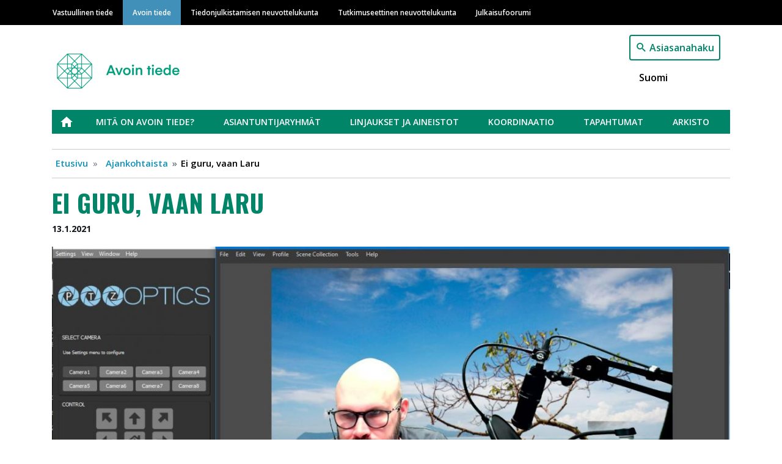

--- FILE ---
content_type: text/html; charset=UTF-8
request_url: https://avointiede.fi/fi/ajankohtaista/ei-guru-vaan-laru
body_size: 37410
content:
<!DOCTYPE html>
<html lang="fi" dir="ltr" prefix="content: http://purl.org/rss/1.0/modules/content/  dc: http://purl.org/dc/terms/  foaf: http://xmlns.com/foaf/0.1/  og: http://ogp.me/ns#  rdfs: http://www.w3.org/2000/01/rdf-schema#  schema: http://schema.org/  sioc: http://rdfs.org/sioc/ns#  sioct: http://rdfs.org/sioc/types#  skos: http://www.w3.org/2004/02/skos/core#  xsd: http://www.w3.org/2001/XMLSchema# ">
  <head>
    <meta charset="utf-8" />
<noscript><style>form.antibot * :not(.antibot-message) { display: none !important; }</style>
</noscript><link rel="canonical" href="https://avointiede.fi/fi/ajankohtaista/ei-guru-vaan-laru" />
<meta property="og:site_name" content="Avoin tiede" />
<meta property="og:type" content="website" />
<meta property="og:url" content="https://avointiede.fi/fi/ajankohtaista/ei-guru-vaan-laru" />
<meta property="og:title" content="Ei guru, vaan Laru" />
<meta property="og:image" content="https://avointiede.fi/sites/default/files/laru3.jpg" />
<meta name="Generator" content="Drupal 9 (https://www.drupal.org)" />
<meta name="MobileOptimized" content="width" />
<meta name="HandheldFriendly" content="true" />
<meta name="viewport" content="width=device-width, initial-scale=1, shrink-to-fit=no" />
<meta http-equiv="x-ua-compatible" content="ie=edge" />
<link rel="icon" href="/themes/custom/vastuullinentiede/favicon.ico" type="image/vnd.microsoft.icon" />
<link rel="alternate" hreflang="fi" href="https://avointiede.fi/fi/ajankohtaista/ei-guru-vaan-laru" />
<link rel="icon" href="/themes/custom/vastuullinentiede/favicons/avointiede_fi/android-chrome-192x192.png" sizes="192x192" />
<link rel="icon" href="/themes/custom/vastuullinentiede/favicons/avointiede_fi/android-chrome-256x256.png" sizes="256x256" />
<link rel="apple-touch-icon" href="/themes/custom/vastuullinentiede/favicons/avointiede_fi/apple-touch-icon-180x180.png" sizes="180x180" />
<link rel="icon" href="/themes/custom/vastuullinentiede/favicons/avointiede_fi/favicon-16x16.png" sizes="16x16" />
<link rel="icon" href="/themes/custom/vastuullinentiede/favicons/avointiede_fi/favicon-32x32.png" sizes="32x32" />
<link rel="manifest" href="/themes/custom/vastuullinentiede/favicons/avointiede_fi/site.webmanifest" />
<link rel="mask-icon" color="#5bbad5" href="/themes/custom/vastuullinentiede/favicons/avointiede_fi/safari-pinned-tab.svg" />
<meta content="#ffffff" name="msapplication-TileColor" />
<meta content="#ffffff" name="theme-color" />
<link rel="shortcut icon" href="/themes/custom/vastuullinentiede/favicons/avointiede_fi/favicon.ico" type="image/vnd.microsoft.icon" />
<script type="text/javascript">
var _paq = window._paq = window._paq || [];
_paq.push(['trackPageView']);
_paq.push(['enableLinkTracking']);
(function() {
var u="https://ma.tsv.fi/";
_paq.push(['setTrackerUrl', u+'matomo.php']);
_paq.push(['setSiteId', '3']);
var d=document, g=d.createElement('script'), s=d.getElementsByTagName('script')[0];
g.async=true; g.src=u+'matomo.js'; s.parentNode.insertBefore(g,s);
// Call disableCookies before calling trackPageView 
_paq.push(['disableCookies']);
_paq.push(['trackPageView']);
})();
</script>

    <title>Ei guru, vaan Laru | Avoin tiede</title>
    <link rel="stylesheet" media="all" href="/sites/default/files/css/css_PhM6GGvVrluSYD2_JCl33XRwbJKjuid9caco2wmw7fA.css" />
<link rel="stylesheet" media="all" href="/sites/default/files/css/css_joaw5Lsd8wrDys238f5psj9xxhqWeqbzyMFqu_-d9pc.css" />
<link rel="stylesheet" media="print" href="/sites/default/files/css/css_Z5jMg7P_bjcW9iUzujI7oaechMyxQTUqZhHJ_aYSq04.css" />
<link rel="stylesheet" media="all" href="/sites/default/files/css/css_SG_7b83EHAAWlbbAHCe4XVYLyV-y9ZV35NI1GKn7lhk.css" />

    
  </head>
  <body class="avointiede-fi layout-no-sidebars page-node-834 ei-guru-vaan-laru path-node node--type-topical">
    <a href="#main-content" class="visually-hidden focusable skip-link">
      Hyppää pääsisältöön
    </a>
    
      <div class="dialog-off-canvas-main-canvas" data-off-canvas-main-canvas>
    <div id="page-wrapper">
  <div id="page">
    <header id="header" class="header" role="banner" aria-label="Sivuston ylätunniste">
                        <div class="site-top-header col-12 clearfix">
              <section class="row region region-top-header">
    <div class="container">
  <div class="row">
    <nav role="navigation" aria-labelledby="main-menu-label" id="block-system-menu-block-main" class="navbar navbar-dark navbar-expand-lg block block-menu navigation menu--main">
                                
      <h2 class="sr-only" id="main-menu-label">Main navigation</h2>
      

                    
              <a href=#" class="navbar-toggler collapsed" role="button" data-toggle="collapse" data-target="#navbar-site" aria-controls="navbar-site" aria-expanded="false" aria-label="Laajenna">
        Valikko<div class="navbar-toggler-icon"></div>
      </a>
      <div class="navbar-search-button"><a href="/fi/haku"></a></div>
      <div class="navbar-collapse collapse" id="navbar-site">
        <ul class="clearfix nav">
                    <li class="nav-item">
                <a href="https://vastuullinentiede.fi/fi/vastuullinen-tiede" class="nav-link" data-drupal-link-system-path="node/125">Vastuullinen tiede</a>
              </li>
                <li class="nav-item">
                <a href="https://avointiede.fi/fi/avoin-tiede" title="Avoimen tieteen etusivu" class="nav-link" data-drupal-link-system-path="node/126">Avoin tiede</a>
              </li>
                <li class="nav-item">
                <a href="https://tjnk.fi/fi/tiedonjulkistamisen-neuvottelukunta" class="nav-link" data-drupal-link-system-path="node/253">Tiedonjulkistamisen neuvottelukunta</a>
              </li>
                <li class="nav-item">
                <a href="https://tenk.fi/fi/tutkimuseettinen-neuvottelukunta" class="nav-link" data-drupal-link-system-path="node/283">Tutkimuseettinen neuvottelukunta</a>
              </li>
                <li class="nav-item">
                <a href="https://julkaisufoorumi.fi/fi/julkaisufoorumi" class="nav-link" data-drupal-link-system-path="node/562">Julkaisufoorumi</a>
              </li>
        </ul>
          </div>
      


          </nav>
  </div>
</div>

  </section>

          </div>
                <nav class="navbar navbar-expand-xs" id="navbar-main">
                    <div class="container">
                              <div class="branding-wrapper">
              <div class="navbar-brand">
          <a href="/fi" title="Etusivu" rel="home" class="navbar-brand">
                          <img class="site-logo" src="https://avointiede.fi/themes/custom/vastuullinentiede/img/logo-avointiede.png" alt="Etusivu" class="img-fluid d-inline-block align-top" />
                      </a>
        </div>
                        </div>
  <div class="language-switcher-language-url vati-block-right block block-language block-language-blocklanguage-interface" id="block-language-block-language-interface" role="navigation">
  
    
      <div class="content">
      

<div class="search-button"><a href="/fi/haku">Asiasanahaku</a></div>

  <nav class="links nav links-inline language-switcher-language-url"><span hreflang="fi" data-drupal-link-system-path="node/834" class="fi nav-link is-active"><a href="https://avointiede.fi/fi/ajankohtaista/ei-guru-vaan-laru" class="language-link is-active" hreflang="fi" data-drupal-link-system-path="node/834">Suomi</a></span></nav>

    </div>
  </div>


                                </div>
                  </nav>
                  <div class="site-post-header container clearfix">
              <section class="row region region-post-header">
    <div class="container">
  <div class="row">
    <nav role="navigation" aria-labelledby="open-science-menu-label" id="block-system-menu-block-open-science" class="block block-menu navigation menu--open-science">
                                
      <h2 class="sr-only" id="open-science-menu-label">Avoin tiede</h2>
      

                    
              <ul class="clearfix nav">
                    <li class="nav-item">
                <a href="https://avointiede.fi/fi/avoin-tiede" class="nav-link" data-drupal-link-system-path="node/126">Etusivu</a>
              </li>
                <li class="nav-item menu-item--collapsed">
                <a href="https://avointiede.fi/fi/mita-avoin-tiede" class="nav-link" data-drupal-link-system-path="node/276">Mitä on avoin tiede?</a>
              </li>
                <li class="nav-item menu-item--collapsed">
                <a href="https://avointiede.fi/fi/avoimen-tieteen-asiantuntijaryhmat" class="nav-link" data-drupal-link-system-path="node/130">Asiantuntijaryhmät</a>
              </li>
                <li class="nav-item menu-item--collapsed">
                <a href="https://avointiede.fi/fi/avoimen-tieteen-linjaukset-ja-aineistot" title="Kevät 2020: Tutkimusaineistojen avoimen saatavuuden linjaus – kommentointi toukokuu, Oppimateriaalien avoimen saatavuuden linjaus – kommentointi toukokuu, Avoimen tieteen ja tutkimuksen julistuksen sitoutuminen. Syksy 2021: Tutkimusaineistojen avoimen saa" class="nav-link" data-drupal-link-system-path="node/131">Linjaukset ja aineistot</a>
              </li>
                <li class="nav-item menu-item--collapsed">
                <a href="https://avointiede.fi/fi/avoimen-tieteen-koordinaatio" class="nav-link" data-drupal-link-system-path="node/128">Koordinaatio</a>
              </li>
                <li class="nav-item menu-item--collapsed">
                <a href="https://avointiede.fi/fi/tapahtumasivu" class="nav-link" data-drupal-link-system-path="node/1559">Tapahtumat</a>
              </li>
                <li class="nav-item menu-item--collapsed">
                <a href="https://avointiede.fi/fi/avoimen-tieteen-arkisto" class="nav-link" data-drupal-link-system-path="node/190">Arkisto</a>
              </li>
        </ul>
  


          </nav>
  </div>
</div><div id="block-system-breadcrumb-block" class="block block-system block-system-breadcrumb-block container">
  
    
      <div class="content">
      

  <nav role="navigation" aria-label="breadcrumb">
    <ol class="breadcrumb">
                  <li class="breadcrumb-item">
          <a href="/fi">Etusivu</a>
        </li>
                        <li class="breadcrumb-item">
          <a href="/fi/ajankohtaista">Ajankohtaista</a>
        </li>
                        <li class="breadcrumb-item active">
          Ei guru, vaan Laru
        </li>
              </ol>
  </nav>

    </div>
  </div>

  </section>

          </div>
                  </header>
    <div id="main-wrapper" class="layout-main-wrapper clearfix">
              <div id="main" class="container">
          <div class="row row-offcanvas row-offcanvas-left clearfix">
              <main class="main-content col order-first" id="content" role="main">
                <section class="section">
                  <a id="main-content" tabindex="-1"></a>
                    <div id="block-page-title-block" class="block block-core block-page-title-block">
  
    
      <div class="content">
      
  <h1 class="title"><span class="field field--name-title field--type-string field--label-hidden">Ei guru, vaan Laru</span>
</h1>


    </div>
  </div>


<article role="article" about="https://avointiede.fi/fi/ajankohtaista/ei-guru-vaan-laru" class="node node--type-topical node--view-mode-full clearfix">
  <header class="meta">
    
        
    <div class="article-authors">
      
    </div>
          <div class="node__meta small font-weight-bold mb-2">
                  13.1.2021
                
      </div>
      </header>
  <div class="node__content clearfix">
    
            <div class="field field--name-field-main-image field--type-image field--label-hidden field__item">  <img loading="lazy" src="/sites/default/files/styles/article_main_image/public/laru3.jpg?itok=hWoZ6cxn" width="1200" height="600" alt="Jari Laru striimaa." typeof="foaf:Image" class="image-style-article-main-image" />


</div>
      
            <div class="clearfix text-formatted field field--name-field-text-summary field--type-text field--label-hidden field__item"><p><span><span><span><span><span>Kansallisen avoimen tieteen palkinnon voittanut teknologiatuetun oppimisen ja opettamisen yliopistonlehtori Jari Laru (OY) on edistänyt avointa oppimista jo pitkään.</span></span></span></span></span></p></div>
      
            <div class="clearfix text-formatted field field--name-field-main-text field--type-text-long field--label-hidden field__item"><p><span><span><span><span><span><span>Jari Larun työskentelytilat kuvaavat hyvin opettajantyössä tapahtunutta kehitystä. Kamerat, green screenit ja erilaiset robotit tuovat mieleen lähinnä huippuvarustellun elokuvastudion. ”On tämä hieman muuttunut niistä päivistä, kun tietokoneluokkaan riitti vain rivi tietokoneita”, Laru toteaa.</span></span></span></span></span></span></p>

<p><span><span><span><span><span><span><img alt="Jari Larun tietokoneluokka." data-entity-type="file" data-entity-uuid="87b6ea50-71c1-4ce2-8d17-ab052871af37" src="/sites/default/files/inline-images/laru4.jpg" width="1280" height="640" loading="lazy" /></span></span></span></span></span></span></p>

<p><span><span><span><span><span><span>Tietokoneet ovatkin olleet nörtiksi tunnustautuvan Larun elämässä merkittävä tekijä aina 80-luvulta saakka, kun hän ensi kertaa sai käsiinsä Commodore-tietokoneen. Tietokoneiden kautta tuli myös Larun ensimmäinen kosketus avoimuuden ihanteisiin, kun hän innostui Linuxista. ”Olen sellainen Linus Torvaldsin laahuksenkantaja, mutta en mikään guru, pikemminkin Laru”, hän vaatimattomasti hymähtää. Vaikka Laru onkin myöhemmin joutunut työssään taipumaan esimerkiksi ei-avointen toimisto-ohjelmien käyttöön, alkaa hänen sydämensä aina läpättämään avoimen lähdekoodin kohdalla.</span></span></span></span></span></span></p>

<h2><span><span><span><span><span><span>Oppimisen avoimuuden ensiaskeleet</span></span></span></span></span></span></h2>

<p><span><span><span><span><span><span>Alun perin luokanopettajaksi opiskelleen Larun tie kohti avointa oppimista alkoi 2010-luvun alussa, kun hän juuri palkattuna yliopistonlehtorina tuskastui yliopiston oppimisen hallintajärjestelmä Optimaan. Ohjelman opettaminen tuleville opettajille tuntui turhauttavalta, koska se ei ollut juurikaan käytössä peruskoulumaailmassa. Lisäksi suljettuna ympäristönä se ei mahdollistanut sisältöjen nostamista nousussa olleisiin sosiaalisen median kanaviin.</span></span></span></span></span></span></p>

<p><span><span><span><span><span><span>Heti tilaisuuden tullen Laru ottikin käyttöönsä alun perin yliopiston hallinnolliselle puolelle suunnitellun Confluence-wikin, jossa hän pystyi määrittelemään tarkkaan, miten julkiseksi hän jonkin sisällön halusi. Wiki mahdollisti myös sisältöjen yhteiskehittämisen, jonka Laru ymmärsi opettamisen tulevaisuuden paradigmaksi.</span></span></span></span></span></span></p>

<p><span><span><span><span><span><span>Yhteiskehittämistä hyvin konkreettisella tasolla päästiin kokeilemaan avointen oppimateriaalien kurssilla, jota Jari Laru oli perustamassa tiedekuntaan. ”Lähdimme peitsi kädessä ratsastamaan kohti tuntematonta”, Laru kuvailee kokemusta. Vaikka tavoitteeksi asetettua avoimesti saatavilla olevaa toisen luokan matematiikan oppikirjaa ei saatukaan valmiiksi, kurssin osallistujat ja vetäjätkin oppivat matkan varrella paljon.</span></span></span></span></span></span></p>

<h2><span><span><span><span><span><span>Avoimuutta koronan varjossa</span></span></span></span></span></span></h2>

<p><span><span><span><span><span><span>Erityisesti pandemia-aikana Jari Larun osaamisella on ollut kysyntää, ja hän on sitä auliisti jakanut työkiireidensä salliessa. Laru on esimerkiksi ollut mukana luomassa Wikimedia-yhteisöön <a href="https://fi.wikibooks.org/wiki/Et%C3%A4opetuksen_n%C3%A4yt%C3%B6n_paikka">etäopettajien opasta</a>. Hän aloitti myös oman <a href="https://www.youtube.com/c/JariLaru/videos">Youtube-streaminsa</a>, johon hän on haastattelut tuttuja digiopetuksen ympyröistä. Toisenlaista videotuotantoa taas edustavat opettajien digitaitoja lisäävät lyhytvideot, joissa Laru neuvoo esimerkiksi, miten kännykkää voi hyödyntää dokumenttikamerana.</span></span></span></span></span></span></p>

<p><span><span><span><span><span><span>Vielä yksilöllisempää opastusta digiopetuksen saloihin Laru on tarjonnut erilaisissa Facebook-ryhmissä. Esimerkiksi Tieto- ja viestintätekniikka opetuskäytössä -ryhmässä hän on päivystänyt ja pitänyt pirttiä lämpimänä etäopetuksen saloihin vasta tutustuville opettajille. </span></span></span></span></span></span></p>

<p><span><span><span><span><span><span>Samaan ryhmään Laru kutsuu juttelemaan myös avoimesta oppimisesta ja omien oppimateriaalien jakamisesta kiinnostuneet. Joskus tosin keskustelut oman materiaalin jakamisesta käyvät kiihkeiksi – materiaalien CC-lisensointi on joillekin opettajille arka aihe. Laru itse katsoo, että oppimateriaalin CC-lisensointi ja avoin jakaminen turvaa tekijälle paremmin sen jatkokäyttömahdollisuudet kuin tallentaminen suljettuun oppimisympäristöön, joka ei välttämättä enää työsuhteen päätyttyä ole käytettävissä.</span></span></span></span></span></span></p>

<p><span><span><span><span><span><span>Positiivista korona-ajassa onkin ollut, että avoimen oppimisen ja avoimien oppimateriaalien arvo on ymmärretty paremmin. Jos aiemmin Larua kutsuttiin kumoukselliseksi, kun hän yritti edistää esimerkiksi pilvipalveluiden käyttöä opetuksessa, nyt avoimuudesta on tullut arkipäivää. ”Tiede on aina ollut yliopistoissa pyhä ja ajanut yleensä kaiken muun yli, mutta nyt on alettu ymmärtää muitakin arvoja”, Laru summaa.</span></span></span></span></span></span></p>

<p><span><span><span><span><span><span>Kehitystä avoimempaan suuntaan ovat Larun mukaan jouduttaneet myös uudet palvelut, kuten kansallinen <a href="https://aoe.fi/#/etusivu">Avointen oppimateriaalien kirjasto (aoe.fi)</a>. Vielä upeampaa Larun mukaan on se, että jopa tekijänoikeusyhdistys Kopioston ylläpitämä <a href="https://kopiraittila.fi/">Kopiraittila-sivusto</a> jakaa tasapuolisesti tietoa myös avoimista materiaaleista ja CC-lisensseistä.</span></span></span></span></span></span></p>

<h2><span><span><span><span><span><span>Katse avoimuuden horisontissa</span></span></span></span></span></span></h2>

<p><span><span><span><span><span><span>Kun Laru miettii avoimen oppimisen tulevaisuudennäkymiä, hänen ensimmäiset unelmansa ovat hyvin käytännönläheisiä. Laru toivoo, että Microsoftin kaltaiset isot ohjelmistotalot eivät enää tekisi opetukseen tarjottuja työkaluja yritysmaailman tarpeiden mukaisesti, vaan esimerkiksi sallisivat enemmän asteita sisältöjen julkisuudelle. Laru peräänkuuluttaa myös design-avoimuutta, jossa opettajalla olisi enemmän mahdollisuuksia muokata opetussivustojensa ja -materiaaliensa muotoilua ja tehdä niistä esteettisesti miellyttäviä. </span></span></span></span></span></span></p>

<p><span><span><span><span><span><span>Yhtenä isona nykyhetken ongelmana Laru tuo esiin eri ympäristöjen hajanaisuuden: hänkin on tuottanut materiaalia moniin eri palveluihin, jolloin kokonaisuutta on hankala hallita. Jonkin verran työkaluja eri palveluiden ja ympäristöjen yhdistämiseen on, mutta tulevaisuudelta Laru odottaa vielä laajempia mahdollisuuksia, kun rajapintoja tulee lisää.</span></span></span></span></span></span></p>

<p><span><span><span><span><span><span><img alt="Jari Laru tietokoneiden ääressä." data-entity-type="file" data-entity-uuid="f166c95d-9c99-46fd-b8ff-2c01ef39001e" src="/sites/default/files/inline-images/laru2.jpg" width="1848" height="1130" loading="lazy" /></span></span></span></span></span></span></p>

<p><span><span><span><span><span><span>Tekoälyn luomat mahdollisuudet vievät Larun villimpien visioiden äärelle. Jos jo nyt koneoppimisen avulla pystytään laatimaan ohjelmia, jotka kääntävät sisältöjä kielestä toiseen, voisivatko tulevaisuudessa kiinalaiset yliopistot tuottaa suomen kielelle käännettyjä oppimissisältöjä? Olisivatko tällaiset tuontitavarana saadut oppimateriaalit kilpailukykyisiä ja tulisiko niiden mukana jotain kulttuurisia vaikutteita?</span></span></span></span></span></span></p>

<p><span><span><span><span><span><span>Ilmastonmuutos vie Larun vakavampiin mietteisiin. Tällä hetkellä palvelinkeskukset pystyvät pyörittämään kissavideoita ympäri maailman täydellä teholla, mutta joskus saatetaan päätyä pisteeseen, jossa digitaalisten resurssien ja niihin kuluvan sähkön säästämistä joudutaan miettimään. Tällaisessa maailmassa kerran kunnolla tehty avoin oppimateriaali voi olla tehokas ja kestävä tapa huolehtia osaamisen ja oppimisen leviämisestä.</span></span></span></span></span></span></p>

<p><span><span><span><span><span><span>Laru näkee myös kaupallisuudelle tilaa avoimuuden maailmassa. Asiantunteville materiaalien toimittajille on edelleen kysyntää, sillä oppilaiden tai opettajien yhteisöt tuskin saavat täysin tyhjästä luotua materiaaleja aiheista, joista eivät tiedä mitään. Sen sijaan Laru uumoilee, että kaupalliset oppimateriaalitkin saavat yhä enemmän avoimien oppimateriaalien piirteitä: niitä voidaan yhteisöllisesti täydentää, korjata itse ja kierrättää oppikirjojen tavoin eteenpäin. Ei ole kestävä ratkaisu myydä monta kertaa eri sukupolville samaa digitaalista oppimateriaalia, jota ei voi edes muokata maailman muuttuessa.</span></span></span></span></span></span></p>

<p><span><span><span><span><span><span>Mitä ikinä avoimen oppimisen tulevaisuudessa tapahtuukaan, Laru odottaa sitä mielenkiinnolla. Millaiseksi mahtavat opetustilat kehittyäkään taas kymmenessä vuodessa?</span></span></span></span></span></span></p>

<p>Teksti: Ilmari Jauhiainen<br />
Kuva: <a href="https://unsplash.com/@skabrera?utm_source=unsplash&amp;utm_medium=referral&amp;utm_content=creditCopyText">Sergi Kabrera</a>, <a href="https://unsplash.com/s/photos/keyboard?utm_source=unsplash&amp;utm_medium=referral&amp;utm_content=creditCopyText">Unsplash</a></p></div>
      
      <div class="field field--name-field-tags field--type-entity-reference field--label-hidden field__items">
              <div class="field__item"><a href="/fi/asiasana/avoimen-tieteen-palkinnot" hreflang="fi">Avoimen tieteen palkinnot</a></div>
              <div class="field__item"><a href="/fi/asiasana/avoin-oppiminen" hreflang="fi">Avoin oppiminen</a></div>
              <div class="field__item"><a href="/fi/asiasana/avoin-tiede" hreflang="fi">Avoin tiede</a></div>
          </div>
  
  </div>

  <div class="see-also-wrapper">
    <h4 class="mt-4">Sinua saattaisi kiinnostaa myös</h4>
    <div class="see-also container">
                    <div class="views-element-container col-auto"><div class="view view-related view-id-related view-display-id-related js-view-dom-id-88ab9ae41f6dd8af3b3d83e3967f7a2cd888df784eeb098436aaf5a100a52ca4">
  
    
      
      <div class="view-content row">
        <div class="views-view-grid horizontal cols-12 clearfix col">
            <div class="views-row clearfix row-1">
                  <div class="card">
            

<article role="article" about="https://avointiede.fi/fi/ajankohtaista/ehdota-avoimen-oppimisen-palkinnonsaajia-2025" class="node node--type-topical node--view-mode-see-also-card clearfix">
  <div class="node__content clearfix">

          
            <div class="field field--name-field-main-image field--type-image field--label-hidden field__item">  <a href="https://avointiede.fi/fi/ajankohtaista/ehdota-avoimen-oppimisen-palkinnonsaajia-2025"><img loading="lazy" src="/sites/default/files/styles/node_lift_image/public/photo-1614036417651-efe5912149d8_0.jpg?itok=8AEQrlkb" width="800" height="400" alt="Palkintodiplomi." typeof="foaf:Image" class="image-style-node-lift-image" />

</a>
</div>
      
    
    <div class="search-result-content">
      <div class="search-result-title">
        <strong class="node__title">
          <a href="https://avointiede.fi/fi/ajankohtaista/ehdota-avoimen-oppimisen-palkinnonsaajia-2025" rel="bookmark"><span class="field field--name-title field--type-string field--label-hidden">Ehdota Avoimen oppimisen palkinnonsaajia 2025</span>
</a>
        </strong>
      </div>

      <div class="search-result-dates">
        10.2.2025
      </div>

      <div class="search-result-body">
                  AVOTT-koordinaatio jakaa 2025 kesäpäivillä taas avoimen oppimisen palkintoja. Ehdota omia suosikkejasi 21.3. mennessä.
              </div>

      <div>
         <a href="https://avointiede.fi/fi/ajankohtaista/ehdota-avoimen-oppimisen-palkinnonsaajia-2025">
            <div class="field field--name-field-domain-source field--type-entity-reference field--label-hidden field__item">Avoin tiede</div>
      </a>
      </div>
    </div>

  </div>
</article>

          </div>
                  <div class="card">
            

<article role="article" about="https://avointiede.fi/fi/ajankohtaista/digia-tulee-hyodyntaa-pedagogisesti-mielekkaalla-tavalla-sanoo-avoimen-oppimisen" class="node node--type-topical node--view-mode-see-also-card clearfix">
  <div class="node__content clearfix">

          
            <div class="field field--name-field-main-image field--type-image field--label-hidden field__item">  <a href="https://avointiede.fi/fi/ajankohtaista/digia-tulee-hyodyntaa-pedagogisesti-mielekkaalla-tavalla-sanoo-avoimen-oppimisen"><img loading="lazy" src="/sites/default/files/styles/node_lift_image/public/Avoin%20tiede%20kes%C3%A4p%C3%A4iv%C3%A4t%206.jpg?itok=DhLXbV97" width="800" height="400" alt="Matleena Laakso." typeof="foaf:Image" class="image-style-node-lift-image" />

</a>
</div>
      
    
    <div class="search-result-content">
      <div class="search-result-title">
        <strong class="node__title">
          <a href="https://avointiede.fi/fi/ajankohtaista/digia-tulee-hyodyntaa-pedagogisesti-mielekkaalla-tavalla-sanoo-avoimen-oppimisen" rel="bookmark"><span class="field field--name-title field--type-string field--label-hidden">Digiä tulee hyödyntää pedagogisesti mielekkäällä tavalla, sanoo avoimen oppimisen vaikuttaja Matleena Laakso</span>
</a>
        </strong>
      </div>

      <div class="search-result-dates">
        20.6.2023
      </div>

      <div class="search-result-body">
                  Matleena Laakso tietää, että suurin este oppimateriaalien avoimelle jakamiselle on pelko siitä, etteivät omat materiaalit ole riittävän hyviä.
              </div>

      <div>
         <a href="https://avointiede.fi/fi/ajankohtaista/digia-tulee-hyodyntaa-pedagogisesti-mielekkaalla-tavalla-sanoo-avoimen-oppimisen">
            <div class="field field--name-field-domain-source field--type-entity-reference field--label-hidden field__item">Avoin tiede</div>
      </a>
      </div>
    </div>

  </div>
</article>

          </div>
                  <div class="card">
            

<article role="article" about="https://avointiede.fi/fi/ajankohtaista/avoimen-oppimisen-palkintojen-2023-aiheina-valetieto-kestavyys-seka-vaikuttaminen" class="node node--type-topical node--view-mode-see-also-card clearfix">
  <div class="node__content clearfix">

          
            <div class="field field--name-field-main-image field--type-image field--label-hidden field__item">  <a href="https://avointiede.fi/fi/ajankohtaista/avoimen-oppimisen-palkintojen-2023-aiheina-valetieto-kestavyys-seka-vaikuttaminen"><img loading="lazy" src="/sites/default/files/styles/node_lift_image/public/Avoin%20tiede%20kes%C3%A4p%C3%A4iv%C3%A4t%203.jpg?itok=fxNg0Sud" width="800" height="400" alt="Matleena Laakso, Maria Ehrnström-Fuentes, Kaisa Puttonen, Leena Elenius &amp; Riitta-Liisa Karjalainen." typeof="foaf:Image" class="image-style-node-lift-image" />

</a>
</div>
      
    
    <div class="search-result-content">
      <div class="search-result-title">
        <strong class="node__title">
          <a href="https://avointiede.fi/fi/ajankohtaista/avoimen-oppimisen-palkintojen-2023-aiheina-valetieto-kestavyys-seka-vaikuttaminen" rel="bookmark"><span class="field field--name-title field--type-string field--label-hidden">Avoimen oppimisen palkintojen 2023 aiheina valetieto, kestävyys sekä vaikuttaminen  </span>
</a>
        </strong>
      </div>

      <div class="search-result-dates">
        9.6.2023
      </div>

      <div class="search-result-body">
                  Palkinnon saivat Matleena Laakso (Tampereen korkeakouluyhteisö), Huijataanko minua? Huijaanko minä muita? -oppimateriaali (AMKIT-konsortion Avoimet oppimateriaalit -työryhmä) sekä Sustainable Organising -kurssi (Svenska handelshögskolan).
              </div>

      <div>
         <a href="https://avointiede.fi/fi/ajankohtaista/avoimen-oppimisen-palkintojen-2023-aiheina-valetieto-kestavyys-seka-vaikuttaminen">
            <div class="field field--name-field-domain-source field--type-entity-reference field--label-hidden field__item">Avoin tiede</div>
      </a>
      </div>
    </div>

  </div>
</article>

          </div>
              </div>
      </div>

    </div>
  
          </div>
</div>

          </div>
  </div>

</article>
<div id="block-social-sharing-block" class="block block-social-media block-social-sharing-block">
  
    
      <div class="content">
      

<div class="social-media-sharing">
  <ul class="">
                    <li>
        <a    target="_blank"   class="facebook-share share"   href="http://www.facebook.com/share.php?u=https://avointiede.fi/fi/ajankohtaista/ei-guru-vaan-laru&amp;title=Ei guru, vaan Laru"
          title="Jaa palvelussa Facebook">
                      <img alt="Jaa palvelussa Facebook" src="https://avointiede.fi/modules/contrib/social_media/icons/facebook_share.svg">
                  </a>

      </li>
                <li>
        <a    target="_blank"   class="linkedin share"   href="http://www.linkedin.com/shareArticle?mini=true&amp;url=https://avointiede.fi/fi/ajankohtaista/ei-guru-vaan-laru&amp;title=Ei guru, vaan Laru&amp;source=https://avointiede.fi/fi/ajankohtaista/ei-guru-vaan-laru"
          title="Jaa palvelussa Linkedin">
                      <img alt="Jaa palvelussa Linkedin" src="https://avointiede.fi/modules/contrib/social_media/icons/linkedin.svg">
                  </a>

      </li>
                <li>
        <a    target="_blank"   class="twitter share"   href="https://twitter.com/intent/tweet?url=https://avointiede.fi/fi/ajankohtaista/ei-guru-vaan-laru&amp;status=Ei guru, vaan Laru+https://avointiede.fi/fi/ajankohtaista/ei-guru-vaan-laru"
          title="Jaa palvelussa Twitter">
                      <img alt="Jaa palvelussa Twitter" src="https://avointiede.fi/modules/contrib/social_media/icons/twitter.svg">
                  </a>

      </li>
                <li>
        <a      class="email share"   href="mailto:?subject=Ei guru, vaan Laru&amp;body=Check out this site https://avointiede.fi/fi/ajankohtaista/ei-guru-vaan-laru"
          title="Sähköpostiosoite">
                      <img alt="Sähköpostiosoite" src="https://avointiede.fi/modules/contrib/social_media/icons/email.svg">
                  </a>

      </li>
      </ul>
</div>


    </div>
  </div>


                </section>
              </main>
                                  </div>
        </div>
          </div>
    <footer class="site-footer">
              <div class="container">
          <div class="row">
                          <div class="site-footer-left col-12 col-lg-6 clearfix">
                  <section class="row region region-footer-left">
    <div class="views-element-container block block-views block-views-blockfrontpage-footer-block-1" id="block-views-block-frontpage-footer-block-1">
  
    
      <div class="content">
      <div class="col-auto"><div class="view view-frontpage-footer view-id-frontpage_footer view-display-id-block_1 js-view-dom-id-f49a9020e9c119a6b792d00dd5f17ee3fd0d5c84b22f54360b22fc0a086eaf5d">
  
    
      
      <div class="view-content row">
          <div class="container views-row">
    <div class="views-field views-field-field-footer-left"><div class="field-content"><p>Avoimen tieteen ja tutkimuksen kansallisen koordinaation sihteeristö<br />
Tieteellisten seurain valtuuskunta<br />
Kirkkokatu 6<br />
00170 Helsinki</p>

<p><u><a href="/koordinaatio/yhteystiedot">Yhteystiedot</a></u> | <u><a href="mailto:avointiede@tsv.fi" title="mailto:avointiede@tsv.fi">avointiede@tsv.fi</a></u></p>

<p><a href="/form/contact"><u>Palautetta sivustosta</u></a> | <a href="https://vastuullinentiede.fi/fi/saavutettavuus"><u>Saavutettavuusseloste</u> </a><br /><u><a href="/koordinaatio/tilaa-avoimen-tieteen-uutiskirje/tietosuojaseloste">Tietosuoja</a></u> | <u><a href="/koordinaatio/tietoa-avointiedefi-sivustosta">Tietoa lisensointikäytännöistä</a></u><a href="/koordinaatio/tietoa-avointiedefi-sivustosta"> </a><br /><a href="https://avointiede.fi/fi/koordinaatio/tietoa-avointiedefi-sivustosta"><u>Tietoa sivustosta</u></a></p></div></div>
  </div>

    </div>
  
          </div>
</div>

    </div>
  </div>

  </section>

              </div>
                                      <div class="site-footer-middle col-12 col-md-6 col-lg-3 clearfix">
                  <section class="row region region-footer-middle">
    <div class="views-element-container block block-views block-views-blockfrontpage-footer-block-2" id="block-views-block-frontpage-footer-block-2">
  
    
      <div class="content">
      <div class="col-auto"><div class="view view-frontpage-footer view-id-frontpage_footer view-display-id-block_2 js-view-dom-id-2de68f2c1a85b95a3f474e9e57849fe8637c24c9f3aa6a0647b315cd11bd72f0">
  
    
      
      <div class="view-content row">
          <div class="container views-row">
    <div class="views-field views-field-field-footer-middle"><div class="field-content"></div></div>
  </div>

    </div>
  
          </div>
</div>

    </div>
  </div>

  </section>

              </div>
                                      <div class="site-footer-right col-12 col-md-6 col-lg-3 clearfix">
                  <section class="row region region-footer-right">
    <div class="views-element-container block block-views block-views-blockfrontpage-footer-block-3" id="block-views-block-frontpage-footer-block-3">
  
    
      <div class="content">
      <div class="col-auto"><div class="view view-frontpage-footer view-id-frontpage_footer view-display-id-block_3 js-view-dom-id-365e9c03b9e3d162d6d932897d652a08ed0c8054f77e94beb2bdcda3a8c80137">
  
    
      
      <div class="view-content row">
          <div class="container views-row">
    <div class="views-field views-field-field-footer-right"><div class="field-content"><a href="https://avointiede.fi/fi/koordinaatio/tilaa-avoimen-tieteen-uutiskirje" target="_blank" title="Teksti: Tilaa avoimen tieteen uutiskirje."><img alt="Teksti: Tilaa uutiskirje." data-entity-type="file" data-entity-uuid="8ed57c0a-42ff-4a16-ae83-40caa9f955ca" height="95" src="/sites/default/files/inline-images/AVOTT_Tilaa_uutiskirje_Tummanvihrea_ilman_taustaa_4_1.png" width="331" class="align-center" loading="lazy" /></a>
<p> </p>
<a href="https://vastuullinentiede.fi/fi/sivuston-materiaalin-lisensointi" target="_blank" title=""><img alt="CC BY -lisenssi" data-entity-type="file" data-entity-uuid="9e53d842-f069-4382-9499-a2907dc9243f" height="42" src="/sites/default/files/inline-images/by.png" width="120" class="align-center" loading="lazy" /></a></div></div>
  </div>

    </div>
  
          </div>
</div>

    </div>
  </div>

  </section>

              </div>
                                  </div>
        </div>
          </footer>
  </div>
</div>

  </div>

    
    <script type="application/json" data-drupal-selector="drupal-settings-json">{"path":{"baseUrl":"\/","scriptPath":null,"pathPrefix":"fi\/","currentPath":"node\/834","currentPathIsAdmin":false,"isFront":false,"currentLanguage":"fi"},"pluralDelimiter":"\u0003","suppressDeprecationErrors":true,"ajaxPageState":{"libraries":"bootstrap_barrio\/breadcrumb,bootstrap_barrio\/global-styling,bootstrap_barrio\/links,bootstrap_barrio\/node,fitvids\/fitvids,fitvids\/init,social_media\/basic,system\/base,vastuullinentiede\/theme,views\/views.ajax,views\/views.module","theme":"vastuullinentiede","theme_token":null},"ajaxTrustedUrl":[],"fitvids":{"selectors":".node","custom_vendors":"","ignore_selectors":""},"views":{"ajax_path":"\/fi\/views\/ajax","ajaxViews":{"views_dom_id:88ab9ae41f6dd8af3b3d83e3967f7a2cd888df784eeb098436aaf5a100a52ca4":{"view_name":"related","view_display_id":"related","view_args":"834\/427,172,118","view_path":"\/node\/834","view_base_path":null,"view_dom_id":"88ab9ae41f6dd8af3b3d83e3967f7a2cd888df784eeb098436aaf5a100a52ca4","pager_element":0}}},"user":{"uid":0,"permissionsHash":"609d5d1dbaf668165cd8e33edd56bc5b550d28f6d0dacf3c37209419fbf04a07"}}</script>
<script src="/sites/default/files/js/js_e5dyNxt1Bn1Iq6L63t6E2yQda72-TdkS6RgEM7P-Dbw.js"></script>

  </body>
</html>


--- FILE ---
content_type: text/css
request_url: https://avointiede.fi/sites/default/files/css/css_SG_7b83EHAAWlbbAHCe4XVYLyV-y9ZV35NI1GKn7lhk.css
body_size: 34256
content:
@import url(https://fonts.googleapis.com/css?family=Fira+Sans:300,400,500,600,800|Oswald:400,600,700|Open+Sans:400,500,600,700);:root{--blue:#4163ad;--indigo:#17244b;--purple:#6f42c1;--pink:#e83e8c;--red:#dc3545;--orange:#fd7e14;--yellow:#ffc107;--green:#6daa79;--teal:#20c997;--cyan:#17a2b8;--white:#fff;--gray:#6c757d;--gray-dark:#343a40;--primary:#4163ad;--secondary:#6c757d;--success:#6daa79;--info:#17a2b8;--warning:#ffc107;--danger:#dc3545;--light:#f8f9fa;--dark:#343a40;--breakpoint-xs:0;--breakpoint-sm:576px;--breakpoint-md:768px;--breakpoint-lg:992px;--breakpoint-xl:1200px;--font-family-sans-serif:"Fira Sans",-apple-system,BlinkMacSystemFont,"Segoe UI",Roboto,"Helvetica Neue",Arial,sans-serif,"Apple Color Emoji","Segoe UI Emoji","Segoe UI Symbol","Noto Color Emoji";--font-family-monospace:SFMono-Regular,Menlo,Monaco,Consolas,"Liberation Mono","Courier New",monospace}*,::after,::before{box-sizing:border-box}html{font-family:sans-serif;line-height:1.15;-webkit-text-size-adjust:100%;-webkit-tap-highlight-color:transparent}article,aside,figcaption,figure,footer,header,hgroup,main,nav,section{display:block}body{margin:0;font-family:"Fira Sans",-apple-system,BlinkMacSystemFont,"Segoe UI",Roboto,"Helvetica Neue",Arial,sans-serif,"Apple Color Emoji","Segoe UI Emoji","Segoe UI Symbol","Noto Color Emoji";font-size:1rem;font-weight:400;line-height:1.5;color:#11151a;text-align:left;background-color:#fff}[tabindex="-1"]:focus:not(:focus-visible){outline:0!important}hr{box-sizing:content-box;height:0;overflow:visible}.avointiede-fi .paragraph--type--content-column .field--type-viewsreference .viewsreference--view-title,.node--type-front-page>.content-rows .field--name-field-content-title,.vastuullinentiede-fi .paragraph--type--content-column .field--type-viewsreference .viewsreference--view-title,h1,h2,h3,h4,h5,h6{margin-top:0;margin-bottom:1rem}p{margin-top:0;margin-bottom:1rem}abbr[data-original-title],abbr[title]{text-decoration:underline;-webkit-text-decoration:underline dotted;text-decoration:underline dotted;cursor:help;border-bottom:0;-webkit-text-decoration-skip-ink:none;text-decoration-skip-ink:none}address{margin-bottom:1rem;font-style:normal;line-height:inherit}dl,ol,ul{margin-top:0;margin-bottom:1rem}ol ol,ol ul,ul ol,ul ul{margin-bottom:0}dt{font-weight:700}dd{margin-bottom:.5rem;margin-left:0}blockquote{margin:0 0 1rem}b,strong{font-weight:bolder}small{font-size:80%}sub,sup{position:relative;font-size:75%;line-height:0;vertical-align:baseline}sub{bottom:-.25em}sup{top:-.5em}a{color:#4163ad;text-decoration:none;background-color:transparent}a:hover{color:#2c4375;text-decoration:underline}a:not([href]):not([class]){color:inherit;text-decoration:none}a:not([href]):not([class]):hover{color:inherit;text-decoration:none}code,kbd,pre,samp{font-family:SFMono-Regular,Menlo,Monaco,Consolas,"Liberation Mono","Courier New",monospace;font-size:1em}pre{margin-top:0;margin-bottom:1rem;overflow:auto;-ms-overflow-style:scrollbar}figure{margin:0 0 1rem}img{vertical-align:middle;border-style:none}svg{overflow:hidden;vertical-align:middle}table{border-collapse:collapse}caption{padding-top:.75rem;padding-bottom:.75rem;color:#6c757d;text-align:left;caption-side:bottom}th{text-align:inherit;text-align:-webkit-match-parent}label{display:inline-block;margin-bottom:.5rem}button{border-radius:0}button:focus:not(:focus-visible){outline:0}button,input,optgroup,select,textarea{margin:0;font-family:inherit;font-size:inherit;line-height:inherit}button,input{overflow:visible}button,select{text-transform:none}[role=button]{cursor:pointer}select{word-wrap:normal}[type=button],[type=reset],[type=submit],button{-webkit-appearance:button}[type=button]:not(:disabled),[type=reset]:not(:disabled),[type=submit]:not(:disabled),button:not(:disabled){cursor:pointer}[type=button]::-moz-focus-inner,[type=reset]::-moz-focus-inner,[type=submit]::-moz-focus-inner,button::-moz-focus-inner{padding:0;border-style:none}input[type=checkbox],input[type=radio]{box-sizing:border-box;padding:0}textarea{overflow:auto;resize:vertical}fieldset{min-width:0;padding:0;margin:0;border:0}legend{display:block;width:100%;max-width:100%;padding:0;margin-bottom:.5rem;font-size:1.5rem;line-height:inherit;color:inherit;white-space:normal}progress{vertical-align:baseline}[type=number]::-webkit-inner-spin-button,[type=number]::-webkit-outer-spin-button{height:auto}[type=search]{outline-offset:-2px;-webkit-appearance:none}[type=search]::-webkit-search-decoration{-webkit-appearance:none}::-webkit-file-upload-button{font:inherit;-webkit-appearance:button}output{display:inline-block}summary{display:list-item;cursor:pointer}template{display:none}[hidden]{display:none!important}.avointiede-fi .paragraph--type--content-column .field--type-viewsreference .viewsreference--view-title,.h1,.h2,.h3,.h4,.h5,.h6,.node--type-front-page>.content-rows .field--name-field-content-title,.vastuullinentiede-fi .paragraph--type--content-column .field--type-viewsreference .viewsreference--view-title,h1,h2,h3,h4,h5,h6{margin-bottom:1rem;font-weight:700;line-height:1.2;color:#17244b}.h1,h1{font-size:2.5rem}.avointiede-fi .paragraph--type--content-column .field--type-viewsreference .viewsreference--view-title,.h2,.node--type-front-page>.content-rows .field--name-field-content-title,.vastuullinentiede-fi .paragraph--type--content-column .field--type-viewsreference .viewsreference--view-title,h2{font-size:2rem}.h3,h3{font-size:1.75rem}.h4,h4{font-size:1.5rem}.h5,h5{font-size:1.25rem}.h6,h6{font-size:1rem}.lead{font-size:1.25rem;font-weight:300}.display-1{font-size:4.5rem;font-weight:700;line-height:1.2}.display-2{font-size:3.5rem;font-weight:300;line-height:1.2}.display-3{font-size:1.5rem;font-weight:300;line-height:1.2}.display-4{font-size:3.5rem;font-weight:300;line-height:1.2}hr{margin-top:1rem;margin-bottom:1rem;border:0;border-top:3px solid rgba(0,0,0,.1)}.small,small{font-size:.875em;font-weight:400}.mark,mark{padding:.2em;background-color:#fcf8e3}.list-unstyled{padding-left:0;list-style:none}.list-inline{padding-left:0;list-style:none}.list-inline-item{display:inline-block}.list-inline-item:not(:last-child){margin-right:.5rem}.initialism{font-size:90%;text-transform:uppercase}.blockquote{margin-bottom:1rem;font-size:1.25rem}.blockquote-footer{display:block;font-size:.875em;color:#6c757d}.blockquote-footer::before{content:"\2014\00A0"}.img-fluid{max-width:100%;height:auto}.img-thumbnail{padding:.25rem;background-color:#fff;border:3px solid #dee2e6;border-radius:.25rem;max-width:100%;height:auto}.figure{display:inline-block}.figure-img{margin-bottom:.5rem;line-height:1}.figure-caption{font-size:90%;color:#6c757d}code{font-size:87.5%;color:#e83e8c;word-wrap:break-word}a>code{color:inherit}kbd{padding:.2rem .4rem;font-size:87.5%;color:#fff;background-color:#212529;border-radius:.2rem}kbd kbd{padding:0;font-size:100%;font-weight:700}pre{display:block;font-size:87.5%;color:#212529}pre code{font-size:inherit;color:inherit;word-break:normal}.pre-scrollable{max-height:340px;overflow-y:scroll}.container,.container-fluid,.container-lg,.container-md,.container-sm,.container-xl,.node--type-front-page .tabs{width:100%;padding-right:15px;padding-left:15px;margin-right:auto;margin-left:auto}@media (min-width:576px){.container,.container-sm,.node--type-front-page .tabs{max-width:540px}}@media (min-width:768px){.container,.container-md,.container-sm,.node--type-front-page .tabs{max-width:720px}}@media (min-width:992px){.container,.container-lg,.container-md,.container-sm,.node--type-front-page .tabs{max-width:960px}}@media (min-width:1200px){.container,.container-lg,.container-md,.container-sm,.container-xl,.node--type-front-page .tabs{max-width:1140px}}.row{display:flex;flex-wrap:wrap;margin-right:-15px;margin-left:-15px}.no-gutters{margin-right:0;margin-left:0}.no-gutters>.col,.no-gutters>[class*=col-]{padding-right:0;padding-left:0}.col,.col-1,.col-10,.col-11,.col-12,.col-2,.col-3,.col-4,.col-5,.col-6,.col-7,.col-8,.col-9,.col-auto,.col-lg,.col-lg-1,.col-lg-10,.col-lg-11,.col-lg-12,.col-lg-2,.col-lg-3,.col-lg-4,.col-lg-5,.col-lg-6,.col-lg-7,.col-lg-8,.col-lg-9,.col-lg-auto,.col-md,.col-md-1,.col-md-10,.col-md-11,.col-md-12,.col-md-2,.col-md-3,.col-md-4,.col-md-5,.col-md-6,.col-md-7,.col-md-8,.col-md-9,.col-md-auto,.col-sm,.col-sm-1,.col-sm-10,.col-sm-11,.col-sm-12,.col-sm-2,.col-sm-3,.col-sm-4,.col-sm-5,.col-sm-6,.col-sm-7,.col-sm-8,.col-sm-9,.col-sm-auto,.col-xl,.col-xl-1,.col-xl-10,.col-xl-11,.col-xl-12,.col-xl-2,.col-xl-3,.col-xl-4,.col-xl-5,.col-xl-6,.col-xl-7,.col-xl-8,.col-xl-9,.col-xl-auto{position:relative;width:100%;padding-right:15px;padding-left:15px}.col{flex-basis:0;flex-grow:1;max-width:100%}.row-cols-1>*{flex:0 0 100%;max-width:100%}.row-cols-2>*{flex:0 0 50%;max-width:50%}.row-cols-3>*{flex:0 0 33.33333%;max-width:33.33333%}.row-cols-4>*{flex:0 0 25%;max-width:25%}.row-cols-5>*{flex:0 0 20%;max-width:20%}.row-cols-6>*{flex:0 0 16.66667%;max-width:16.66667%}.col-auto{flex:0 0 auto;width:auto;max-width:100%}.col-1{flex:0 0 8.33333%;max-width:8.33333%}.col-2{flex:0 0 16.66667%;max-width:16.66667%}.col-3{flex:0 0 25%;max-width:25%}.col-4{flex:0 0 33.33333%;max-width:33.33333%}.col-5{flex:0 0 41.66667%;max-width:41.66667%}.col-6{flex:0 0 50%;max-width:50%}.col-7{flex:0 0 58.33333%;max-width:58.33333%}.col-8{flex:0 0 66.66667%;max-width:66.66667%}.col-9{flex:0 0 75%;max-width:75%}.col-10{flex:0 0 83.33333%;max-width:83.33333%}.col-11{flex:0 0 91.66667%;max-width:91.66667%}.col-12{flex:0 0 100%;max-width:100%}.order-first{order:-1}.order-last{order:13}.order-0{order:0}.order-1{order:1}.order-2{order:2}.order-3{order:3}.order-4{order:4}.order-5{order:5}.order-6{order:6}.order-7{order:7}.order-8{order:8}.order-9{order:9}.order-10{order:10}.order-11{order:11}.order-12{order:12}.offset-1{margin-left:8.33333%}.offset-2{margin-left:16.66667%}.offset-3{margin-left:25%}.offset-4{margin-left:33.33333%}.offset-5{margin-left:41.66667%}.offset-6{margin-left:50%}.offset-7{margin-left:58.33333%}.offset-8{margin-left:66.66667%}.offset-9{margin-left:75%}.offset-10{margin-left:83.33333%}.offset-11{margin-left:91.66667%}@media (min-width:576px){.col-sm{flex-basis:0;flex-grow:1;max-width:100%}.row-cols-sm-1>*{flex:0 0 100%;max-width:100%}.row-cols-sm-2>*{flex:0 0 50%;max-width:50%}.row-cols-sm-3>*{flex:0 0 33.33333%;max-width:33.33333%}.row-cols-sm-4>*{flex:0 0 25%;max-width:25%}.row-cols-sm-5>*{flex:0 0 20%;max-width:20%}.row-cols-sm-6>*{flex:0 0 16.66667%;max-width:16.66667%}.col-sm-auto{flex:0 0 auto;width:auto;max-width:100%}.col-sm-1{flex:0 0 8.33333%;max-width:8.33333%}.col-sm-2{flex:0 0 16.66667%;max-width:16.66667%}.col-sm-3{flex:0 0 25%;max-width:25%}.col-sm-4{flex:0 0 33.33333%;max-width:33.33333%}.col-sm-5{flex:0 0 41.66667%;max-width:41.66667%}.col-sm-6{flex:0 0 50%;max-width:50%}.col-sm-7{flex:0 0 58.33333%;max-width:58.33333%}.col-sm-8{flex:0 0 66.66667%;max-width:66.66667%}.col-sm-9{flex:0 0 75%;max-width:75%}.col-sm-10{flex:0 0 83.33333%;max-width:83.33333%}.col-sm-11{flex:0 0 91.66667%;max-width:91.66667%}.col-sm-12{flex:0 0 100%;max-width:100%}.order-sm-first{order:-1}.order-sm-last{order:13}.order-sm-0{order:0}.order-sm-1{order:1}.order-sm-2{order:2}.order-sm-3{order:3}.order-sm-4{order:4}.order-sm-5{order:5}.order-sm-6{order:6}.order-sm-7{order:7}.order-sm-8{order:8}.order-sm-9{order:9}.order-sm-10{order:10}.order-sm-11{order:11}.order-sm-12{order:12}.offset-sm-0{margin-left:0}.offset-sm-1{margin-left:8.33333%}.offset-sm-2{margin-left:16.66667%}.offset-sm-3{margin-left:25%}.offset-sm-4{margin-left:33.33333%}.offset-sm-5{margin-left:41.66667%}.offset-sm-6{margin-left:50%}.offset-sm-7{margin-left:58.33333%}.offset-sm-8{margin-left:66.66667%}.offset-sm-9{margin-left:75%}.offset-sm-10{margin-left:83.33333%}.offset-sm-11{margin-left:91.66667%}}@media (min-width:768px){.col-md{flex-basis:0;flex-grow:1;max-width:100%}.row-cols-md-1>*{flex:0 0 100%;max-width:100%}.row-cols-md-2>*{flex:0 0 50%;max-width:50%}.row-cols-md-3>*{flex:0 0 33.33333%;max-width:33.33333%}.row-cols-md-4>*{flex:0 0 25%;max-width:25%}.row-cols-md-5>*{flex:0 0 20%;max-width:20%}.row-cols-md-6>*{flex:0 0 16.66667%;max-width:16.66667%}.col-md-auto{flex:0 0 auto;width:auto;max-width:100%}.col-md-1{flex:0 0 8.33333%;max-width:8.33333%}.col-md-2{flex:0 0 16.66667%;max-width:16.66667%}.col-md-3{flex:0 0 25%;max-width:25%}.col-md-4{flex:0 0 33.33333%;max-width:33.33333%}.col-md-5{flex:0 0 41.66667%;max-width:41.66667%}.col-md-6{flex:0 0 50%;max-width:50%}.col-md-7{flex:0 0 58.33333%;max-width:58.33333%}.col-md-8{flex:0 0 66.66667%;max-width:66.66667%}.col-md-9{flex:0 0 75%;max-width:75%}.col-md-10{flex:0 0 83.33333%;max-width:83.33333%}.col-md-11{flex:0 0 91.66667%;max-width:91.66667%}.col-md-12{flex:0 0 100%;max-width:100%}.order-md-first{order:-1}.order-md-last{order:13}.order-md-0{order:0}.order-md-1{order:1}.order-md-2{order:2}.order-md-3{order:3}.order-md-4{order:4}.order-md-5{order:5}.order-md-6{order:6}.order-md-7{order:7}.order-md-8{order:8}.order-md-9{order:9}.order-md-10{order:10}.order-md-11{order:11}.order-md-12{order:12}.offset-md-0{margin-left:0}.offset-md-1{margin-left:8.33333%}.offset-md-2{margin-left:16.66667%}.offset-md-3{margin-left:25%}.offset-md-4{margin-left:33.33333%}.offset-md-5{margin-left:41.66667%}.offset-md-6{margin-left:50%}.offset-md-7{margin-left:58.33333%}.offset-md-8{margin-left:66.66667%}.offset-md-9{margin-left:75%}.offset-md-10{margin-left:83.33333%}.offset-md-11{margin-left:91.66667%}}@media (min-width:992px){.col-lg{flex-basis:0;flex-grow:1;max-width:100%}.row-cols-lg-1>*{flex:0 0 100%;max-width:100%}.row-cols-lg-2>*{flex:0 0 50%;max-width:50%}.row-cols-lg-3>*{flex:0 0 33.33333%;max-width:33.33333%}.row-cols-lg-4>*{flex:0 0 25%;max-width:25%}.row-cols-lg-5>*{flex:0 0 20%;max-width:20%}.row-cols-lg-6>*{flex:0 0 16.66667%;max-width:16.66667%}.col-lg-auto{flex:0 0 auto;width:auto;max-width:100%}.col-lg-1{flex:0 0 8.33333%;max-width:8.33333%}.col-lg-2{flex:0 0 16.66667%;max-width:16.66667%}.col-lg-3{flex:0 0 25%;max-width:25%}.col-lg-4{flex:0 0 33.33333%;max-width:33.33333%}.col-lg-5{flex:0 0 41.66667%;max-width:41.66667%}.col-lg-6{flex:0 0 50%;max-width:50%}.col-lg-7{flex:0 0 58.33333%;max-width:58.33333%}.col-lg-8{flex:0 0 66.66667%;max-width:66.66667%}.col-lg-9{flex:0 0 75%;max-width:75%}.col-lg-10{flex:0 0 83.33333%;max-width:83.33333%}.col-lg-11{flex:0 0 91.66667%;max-width:91.66667%}.col-lg-12{flex:0 0 100%;max-width:100%}.order-lg-first{order:-1}.order-lg-last{order:13}.order-lg-0{order:0}.order-lg-1{order:1}.order-lg-2{order:2}.order-lg-3{order:3}.order-lg-4{order:4}.order-lg-5{order:5}.order-lg-6{order:6}.order-lg-7{order:7}.order-lg-8{order:8}.order-lg-9{order:9}.order-lg-10{order:10}.order-lg-11{order:11}.order-lg-12{order:12}.offset-lg-0{margin-left:0}.offset-lg-1{margin-left:8.33333%}.offset-lg-2{margin-left:16.66667%}.offset-lg-3{margin-left:25%}.offset-lg-4{margin-left:33.33333%}.offset-lg-5{margin-left:41.66667%}.offset-lg-6{margin-left:50%}.offset-lg-7{margin-left:58.33333%}.offset-lg-8{margin-left:66.66667%}.offset-lg-9{margin-left:75%}.offset-lg-10{margin-left:83.33333%}.offset-lg-11{margin-left:91.66667%}}@media (min-width:1200px){.col-xl{flex-basis:0;flex-grow:1;max-width:100%}.row-cols-xl-1>*{flex:0 0 100%;max-width:100%}.row-cols-xl-2>*{flex:0 0 50%;max-width:50%}.row-cols-xl-3>*{flex:0 0 33.33333%;max-width:33.33333%}.row-cols-xl-4>*{flex:0 0 25%;max-width:25%}.row-cols-xl-5>*{flex:0 0 20%;max-width:20%}.row-cols-xl-6>*{flex:0 0 16.66667%;max-width:16.66667%}.col-xl-auto{flex:0 0 auto;width:auto;max-width:100%}.col-xl-1{flex:0 0 8.33333%;max-width:8.33333%}.col-xl-2{flex:0 0 16.66667%;max-width:16.66667%}.col-xl-3{flex:0 0 25%;max-width:25%}.col-xl-4{flex:0 0 33.33333%;max-width:33.33333%}.col-xl-5{flex:0 0 41.66667%;max-width:41.66667%}.col-xl-6{flex:0 0 50%;max-width:50%}.col-xl-7{flex:0 0 58.33333%;max-width:58.33333%}.col-xl-8{flex:0 0 66.66667%;max-width:66.66667%}.col-xl-9{flex:0 0 75%;max-width:75%}.col-xl-10{flex:0 0 83.33333%;max-width:83.33333%}.col-xl-11{flex:0 0 91.66667%;max-width:91.66667%}.col-xl-12{flex:0 0 100%;max-width:100%}.order-xl-first{order:-1}.order-xl-last{order:13}.order-xl-0{order:0}.order-xl-1{order:1}.order-xl-2{order:2}.order-xl-3{order:3}.order-xl-4{order:4}.order-xl-5{order:5}.order-xl-6{order:6}.order-xl-7{order:7}.order-xl-8{order:8}.order-xl-9{order:9}.order-xl-10{order:10}.order-xl-11{order:11}.order-xl-12{order:12}.offset-xl-0{margin-left:0}.offset-xl-1{margin-left:8.33333%}.offset-xl-2{margin-left:16.66667%}.offset-xl-3{margin-left:25%}.offset-xl-4{margin-left:33.33333%}.offset-xl-5{margin-left:41.66667%}.offset-xl-6{margin-left:50%}.offset-xl-7{margin-left:58.33333%}.offset-xl-8{margin-left:66.66667%}.offset-xl-9{margin-left:75%}.offset-xl-10{margin-left:83.33333%}.offset-xl-11{margin-left:91.66667%}}.table{width:100%;margin-bottom:1rem;color:#11151a}.table td,.table th{padding:.75rem;vertical-align:top;border-top:3px solid #dee2e6}.table thead th{vertical-align:bottom;border-bottom:6px solid #dee2e6}.table tbody+tbody{border-top:6px solid #dee2e6}.table-sm td,.table-sm th{padding:.3rem}.table-bordered{border:3px solid #dee2e6}.table-bordered td,.table-bordered th{border:3px solid #dee2e6}.table-bordered thead td,.table-bordered thead th{border-bottom-width:6px}.table-borderless tbody+tbody,.table-borderless td,.table-borderless th,.table-borderless thead th{border:0}.table-striped tbody tr:nth-of-type(odd){background-color:rgba(0,0,0,.05)}.table-hover tbody tr:hover{color:#11151a;background-color:rgba(0,0,0,.075)}.table-primary,.table-primary>td,.table-primary>th{background-color:#cad3e8}.table-primary tbody+tbody,.table-primary td,.table-primary th,.table-primary thead th{border-color:#9caed4}.table-hover .table-primary:hover{background-color:#b8c4e0}.table-hover .table-primary:hover>td,.table-hover .table-primary:hover>th{background-color:#b8c4e0}.table-secondary,.table-secondary>td,.table-secondary>th{background-color:#d6d8db}.table-secondary tbody+tbody,.table-secondary td,.table-secondary th,.table-secondary thead th{border-color:#b3b7bb}.table-hover .table-secondary:hover{background-color:#c8cbcf}.table-hover .table-secondary:hover>td,.table-hover .table-secondary:hover>th{background-color:#c8cbcf}.table-success,.table-success>td,.table-success>th{background-color:#d6e7d9}.table-success tbody+tbody,.table-success td,.table-success th,.table-success thead th{border-color:#b3d3b9}.table-hover .table-success:hover{background-color:#c6deca}.table-hover .table-success:hover>td,.table-hover .table-success:hover>th{background-color:#c6deca}.table-info,.table-info>td,.table-info>th{background-color:#bee5eb}.table-info tbody+tbody,.table-info td,.table-info th,.table-info thead th{border-color:#86cfda}.table-hover .table-info:hover{background-color:#abdde5}.table-hover .table-info:hover>td,.table-hover .table-info:hover>th{background-color:#abdde5}.table-warning,.table-warning>td,.table-warning>th{background-color:#ffeeba}.table-warning tbody+tbody,.table-warning td,.table-warning th,.table-warning thead th{border-color:#ffdf7e}.table-hover .table-warning:hover{background-color:#ffe8a1}.table-hover .table-warning:hover>td,.table-hover .table-warning:hover>th{background-color:#ffe8a1}.table-danger,.table-danger>td,.table-danger>th{background-color:#f5c6cb}.table-danger tbody+tbody,.table-danger td,.table-danger th,.table-danger thead th{border-color:#ed969e}.table-hover .table-danger:hover{background-color:#f1b0b7}.table-hover .table-danger:hover>td,.table-hover .table-danger:hover>th{background-color:#f1b0b7}.table-light,.table-light>td,.table-light>th{background-color:#fdfdfe}.table-light tbody+tbody,.table-light td,.table-light th,.table-light thead th{border-color:#fbfcfc}.table-hover .table-light:hover{background-color:#ececf6}.table-hover .table-light:hover>td,.table-hover .table-light:hover>th{background-color:#ececf6}.table-dark,.table-dark>td,.table-dark>th{background-color:#c6c8ca}.table-dark tbody+tbody,.table-dark td,.table-dark th,.table-dark thead th{border-color:#95999c}.table-hover .table-dark:hover{background-color:#b9bbbe}.table-hover .table-dark:hover>td,.table-hover .table-dark:hover>th{background-color:#b9bbbe}.table-active,.table-active>td,.table-active>th{background-color:rgba(0,0,0,.075)}.table-hover .table-active:hover{background-color:rgba(0,0,0,.075)}.table-hover .table-active:hover>td,.table-hover .table-active:hover>th{background-color:rgba(0,0,0,.075)}.table .thead-dark th{color:#fff;background-color:#343a40;border-color:#454d55}.table .thead-light th{color:#495057;background-color:#e9ecef;border-color:#dee2e6}.table-dark{color:#fff;background-color:#343a40}.table-dark td,.table-dark th,.table-dark thead th{border-color:#454d55}.table-dark.table-bordered{border:0}.table-dark.table-striped tbody tr:nth-of-type(odd){background-color:rgba(255,255,255,.05)}.table-dark.table-hover tbody tr:hover{color:#fff;background-color:rgba(255,255,255,.075)}@media (max-width:575.98px){.table-responsive-sm{display:block;width:100%;overflow-x:auto;-webkit-overflow-scrolling:touch}.table-responsive-sm>.table-bordered{border:0}}@media (max-width:767.98px){.table-responsive-md{display:block;width:100%;overflow-x:auto;-webkit-overflow-scrolling:touch}.table-responsive-md>.table-bordered{border:0}}@media (max-width:991.98px){.table-responsive-lg{display:block;width:100%;overflow-x:auto;-webkit-overflow-scrolling:touch}.table-responsive-lg>.table-bordered{border:0}}@media (max-width:1199.98px){.table-responsive-xl{display:block;width:100%;overflow-x:auto;-webkit-overflow-scrolling:touch}.table-responsive-xl>.table-bordered{border:0}}.table-responsive{display:block;width:100%;overflow-x:auto;-webkit-overflow-scrolling:touch}.table-responsive>.table-bordered{border:0}.form-control{display:block;width:100%;height:calc(1.5em + .75rem + 6px);padding:.375rem 1.25rem;font-size:1rem;font-weight:400;line-height:1.5;color:#495057;background-color:#fff;background-clip:padding-box;border:3px solid #ced4da;border-radius:.25rem;transition:border-color .15s ease-in-out,box-shadow .15s ease-in-out}@media (prefers-reduced-motion:reduce){.form-control{transition:none}}.form-control::-ms-expand{background-color:transparent;border:0}.form-control:focus{color:#495057;background-color:#fff;border-color:#96abd8;outline:0;box-shadow:0 0 0 .2rem rgba(65,99,173,.25)}.form-control::-moz-placeholder{color:#6c757d;opacity:1}.form-control:-ms-input-placeholder{color:#6c757d;opacity:1}.form-control::placeholder{color:#6c757d;opacity:1}.form-control:disabled,.form-control[readonly]{background-color:#e9ecef;opacity:1}input[type=date].form-control,input[type=datetime-local].form-control,input[type=month].form-control,input[type=time].form-control{-webkit-appearance:none;-moz-appearance:none;appearance:none}select.form-control:-moz-focusring{color:transparent;text-shadow:0 0 0 #495057}select.form-control:focus::-ms-value{color:#495057;background-color:#fff}.form-control-file,.form-control-range{display:block;width:100%}.col-form-label{padding-top:calc(.375rem + 3px);padding-bottom:calc(.375rem + 3px);margin-bottom:0;font-size:inherit;line-height:1.5}.col-form-label-lg{padding-top:calc(.5rem + 3px);padding-bottom:calc(.5rem + 3px);font-size:1.25rem;line-height:1.5}.col-form-label-sm{padding-top:calc(.25rem + 3px);padding-bottom:calc(.25rem + 3px);font-size:.875rem;line-height:1.5}.form-control-plaintext{display:block;width:100%;padding:.375rem 0;margin-bottom:0;font-size:1rem;line-height:1.5;color:#11151a;background-color:transparent;border:solid transparent;border-width:3px 0}.form-control-plaintext.form-control-lg,.form-control-plaintext.form-control-sm{padding-right:0;padding-left:0}.form-control-sm{height:calc(1.5em + .5rem + 6px);padding:.25rem .5rem;font-size:.875rem;line-height:1.5;border-radius:.2rem}.form-control-lg{height:calc(1.5em + 1rem + 6px);padding:.5rem 1.5rem;font-size:1.25rem;line-height:1.5;border-radius:.3rem}select.form-control[multiple],select.form-control[size]{height:auto}textarea.form-control{height:auto}.form-group{margin-bottom:1rem}.form-text{display:block;margin-top:.25rem}.form-row{display:flex;flex-wrap:wrap;margin-right:-5px;margin-left:-5px}.form-row>.col,.form-row>[class*=col-]{padding-right:5px;padding-left:5px}.form-check{position:relative;display:block;padding-left:1.25rem}.form-check-input{position:absolute;margin-top:.3rem;margin-left:-1.25rem}.form-check-input:disabled~.form-check-label,.form-check-input[disabled]~.form-check-label{color:#6c757d}.form-check-label{margin-bottom:0}.form-check-inline{display:inline-flex;align-items:center;padding-left:0;margin-right:.75rem}.form-check-inline .form-check-input{position:static;margin-top:0;margin-right:.3125rem;margin-left:0}.valid-feedback{display:none;width:100%;margin-top:.25rem;font-size:.875em;color:#6daa79}.valid-tooltip{position:absolute;top:100%;left:0;z-index:5;display:none;max-width:100%;padding:.25rem .5rem;margin-top:.1rem;font-size:.875rem;line-height:1.5;color:#fff;background-color:rgba(109,170,121,.9);border-radius:.25rem}.form-row>.col>.valid-tooltip,.form-row>[class*=col-]>.valid-tooltip{left:5px}.is-valid~.valid-feedback,.is-valid~.valid-tooltip,.was-validated :valid~.valid-feedback,.was-validated :valid~.valid-tooltip{display:block}.form-control.is-valid,.was-validated .form-control:valid{border-color:#6daa79;padding-right:calc(1.5em + .75rem)!important;background-image:url("data:image/svg+xml,%3csvg xmlns='http://www.w3.org/2000/svg' width='8' height='8' viewBox='0 0 8 8'%3e%3cpath fill='%236daa79' d='M2.3 6.73L.6 4.53c-.4-1.04.46-1.4 1.1-.8l1.1 1.4 3.4-3.8c.6-.63 1.6-.27 1.2.7l-4 4.6c-.43.5-.8.4-1.1.1z'/%3e%3c/svg%3e");background-repeat:no-repeat;background-position:right calc(.375em + .1875rem) center;background-size:calc(.75em + .375rem) calc(.75em + .375rem)}.form-control.is-valid:focus,.was-validated .form-control:valid:focus{border-color:#6daa79;box-shadow:0 0 0 .2rem rgba(109,170,121,.25)}.was-validated select.form-control:valid,select.form-control.is-valid{padding-right:5rem!important;background-position:right 2.5rem center}.was-validated textarea.form-control:valid,textarea.form-control.is-valid{padding-right:calc(1.5em + .75rem);background-position:top calc(.375em + .1875rem) right calc(.375em + .1875rem)}.custom-select.is-valid,.was-validated .custom-select:valid{border-color:#6daa79;padding-right:calc(.75em + 2.8125rem)!important;background:url("data:image/svg+xml,%3csvg xmlns='http://www.w3.org/2000/svg' width='4' height='5' viewBox='0 0 4 5'%3e%3cpath fill='%23343a40' d='M2 0L0 2h4zm0 5L0 3h4z'/%3e%3c/svg%3e") right 1.25rem center/8px 10px no-repeat,#fff url("data:image/svg+xml,%3csvg xmlns='http://www.w3.org/2000/svg' width='8' height='8' viewBox='0 0 8 8'%3e%3cpath fill='%236daa79' d='M2.3 6.73L.6 4.53c-.4-1.04.46-1.4 1.1-.8l1.1 1.4 3.4-3.8c.6-.63 1.6-.27 1.2.7l-4 4.6c-.43.5-.8.4-1.1.1z'/%3e%3c/svg%3e") center right 2.25rem/calc(.75em + .375rem) calc(.75em + .375rem) no-repeat}.custom-select.is-valid:focus,.was-validated .custom-select:valid:focus{border-color:#6daa79;box-shadow:0 0 0 .2rem rgba(109,170,121,.25)}.form-check-input.is-valid~.form-check-label,.was-validated .form-check-input:valid~.form-check-label{color:#6daa79}.form-check-input.is-valid~.valid-feedback,.form-check-input.is-valid~.valid-tooltip,.was-validated .form-check-input:valid~.valid-feedback,.was-validated .form-check-input:valid~.valid-tooltip{display:block}.custom-control-input.is-valid~.custom-control-label,.was-validated .custom-control-input:valid~.custom-control-label{color:#6daa79}.custom-control-input.is-valid~.custom-control-label::before,.was-validated .custom-control-input:valid~.custom-control-label::before{border-color:#6daa79}.custom-control-input.is-valid:checked~.custom-control-label::before,.was-validated .custom-control-input:valid:checked~.custom-control-label::before{border-color:#8dbd97;background-color:#8dbd97}.custom-control-input.is-valid:focus~.custom-control-label::before,.was-validated .custom-control-input:valid:focus~.custom-control-label::before{box-shadow:0 0 0 .2rem rgba(109,170,121,.25)}.custom-control-input.is-valid:focus:not(:checked)~.custom-control-label::before,.was-validated .custom-control-input:valid:focus:not(:checked)~.custom-control-label::before{border-color:#6daa79}.custom-file-input.is-valid~.custom-file-label,.was-validated .custom-file-input:valid~.custom-file-label{border-color:#6daa79}.custom-file-input.is-valid:focus~.custom-file-label,.was-validated .custom-file-input:valid:focus~.custom-file-label{border-color:#6daa79;box-shadow:0 0 0 .2rem rgba(109,170,121,.25)}.invalid-feedback{display:none;width:100%;margin-top:.25rem;font-size:.875em;color:#dc3545}.invalid-tooltip{position:absolute;top:100%;left:0;z-index:5;display:none;max-width:100%;padding:.25rem .5rem;margin-top:.1rem;font-size:.875rem;line-height:1.5;color:#fff;background-color:rgba(220,53,69,.9);border-radius:.25rem}.form-row>.col>.invalid-tooltip,.form-row>[class*=col-]>.invalid-tooltip{left:5px}.is-invalid~.invalid-feedback,.is-invalid~.invalid-tooltip,.was-validated :invalid~.invalid-feedback,.was-validated :invalid~.invalid-tooltip{display:block}.form-control.is-invalid,.was-validated .form-control:invalid{border-color:#dc3545;padding-right:calc(1.5em + .75rem)!important;background-image:url("data:image/svg+xml,%3csvg xmlns='http://www.w3.org/2000/svg' width='12' height='12' fill='none' stroke='%23dc3545' viewBox='0 0 12 12'%3e%3ccircle cx='6' cy='6' r='4.5'/%3e%3cpath stroke-linejoin='round' d='M5.8 3.6h.4L6 6.5z'/%3e%3ccircle cx='6' cy='8.2' r='.6' fill='%23dc3545' stroke='none'/%3e%3c/svg%3e");background-repeat:no-repeat;background-position:right calc(.375em + .1875rem) center;background-size:calc(.75em + .375rem) calc(.75em + .375rem)}.form-control.is-invalid:focus,.was-validated .form-control:invalid:focus{border-color:#dc3545;box-shadow:0 0 0 .2rem rgba(220,53,69,.25)}.was-validated select.form-control:invalid,select.form-control.is-invalid{padding-right:5rem!important;background-position:right 2.5rem center}.was-validated textarea.form-control:invalid,textarea.form-control.is-invalid{padding-right:calc(1.5em + .75rem);background-position:top calc(.375em + .1875rem) right calc(.375em + .1875rem)}.custom-select.is-invalid,.was-validated .custom-select:invalid{border-color:#dc3545;padding-right:calc(.75em + 2.8125rem)!important;background:url("data:image/svg+xml,%3csvg xmlns='http://www.w3.org/2000/svg' width='4' height='5' viewBox='0 0 4 5'%3e%3cpath fill='%23343a40' d='M2 0L0 2h4zm0 5L0 3h4z'/%3e%3c/svg%3e") right 1.25rem center/8px 10px no-repeat,#fff url("data:image/svg+xml,%3csvg xmlns='http://www.w3.org/2000/svg' width='12' height='12' fill='none' stroke='%23dc3545' viewBox='0 0 12 12'%3e%3ccircle cx='6' cy='6' r='4.5'/%3e%3cpath stroke-linejoin='round' d='M5.8 3.6h.4L6 6.5z'/%3e%3ccircle cx='6' cy='8.2' r='.6' fill='%23dc3545' stroke='none'/%3e%3c/svg%3e") center right 2.25rem/calc(.75em + .375rem) calc(.75em + .375rem) no-repeat}.custom-select.is-invalid:focus,.was-validated .custom-select:invalid:focus{border-color:#dc3545;box-shadow:0 0 0 .2rem rgba(220,53,69,.25)}.form-check-input.is-invalid~.form-check-label,.was-validated .form-check-input:invalid~.form-check-label{color:#dc3545}.form-check-input.is-invalid~.invalid-feedback,.form-check-input.is-invalid~.invalid-tooltip,.was-validated .form-check-input:invalid~.invalid-feedback,.was-validated .form-check-input:invalid~.invalid-tooltip{display:block}.custom-control-input.is-invalid~.custom-control-label,.was-validated .custom-control-input:invalid~.custom-control-label{color:#dc3545}.custom-control-input.is-invalid~.custom-control-label::before,.was-validated .custom-control-input:invalid~.custom-control-label::before{border-color:#dc3545}.custom-control-input.is-invalid:checked~.custom-control-label::before,.was-validated .custom-control-input:invalid:checked~.custom-control-label::before{border-color:#e4606d;background-color:#e4606d}.custom-control-input.is-invalid:focus~.custom-control-label::before,.was-validated .custom-control-input:invalid:focus~.custom-control-label::before{box-shadow:0 0 0 .2rem rgba(220,53,69,.25)}.custom-control-input.is-invalid:focus:not(:checked)~.custom-control-label::before,.was-validated .custom-control-input:invalid:focus:not(:checked)~.custom-control-label::before{border-color:#dc3545}.custom-file-input.is-invalid~.custom-file-label,.was-validated .custom-file-input:invalid~.custom-file-label{border-color:#dc3545}.custom-file-input.is-invalid:focus~.custom-file-label,.was-validated .custom-file-input:invalid:focus~.custom-file-label{border-color:#dc3545;box-shadow:0 0 0 .2rem rgba(220,53,69,.25)}.form-inline{display:flex;flex-flow:row wrap;align-items:center}.form-inline .form-check{width:100%}@media (min-width:576px){.form-inline label{display:flex;align-items:center;justify-content:center;margin-bottom:0}.form-inline .form-group{display:flex;flex:0 0 auto;flex-flow:row wrap;align-items:center;margin-bottom:0}.form-inline .form-control{display:inline-block;width:auto;vertical-align:middle}.form-inline .form-control-plaintext{display:inline-block}.form-inline .custom-select,.form-inline .input-group{width:auto}.form-inline .form-check{display:flex;align-items:center;justify-content:center;width:auto;padding-left:0}.form-inline .form-check-input{position:relative;flex-shrink:0;margin-top:0;margin-right:.25rem;margin-left:0}.form-inline .custom-control{align-items:center;justify-content:center}.form-inline .custom-control-label{margin-bottom:0}}.btn{display:inline-block;font-weight:700;color:#11151a;text-align:center;vertical-align:middle;-webkit-user-select:none;-moz-user-select:none;-ms-user-select:none;user-select:none;background-color:transparent;border:3px solid transparent;padding:.375rem 1.25rem;font-size:1rem;line-height:1.5;border-radius:.25rem;transition:color .15s ease-in-out,background-color .15s ease-in-out,border-color .15s ease-in-out,box-shadow .15s ease-in-out}@media (prefers-reduced-motion:reduce){.btn{transition:none}}.btn:hover{color:#11151a;text-decoration:none}.btn.focus,.btn:focus{outline:0;box-shadow:0 0 0 .2rem rgba(65,99,173,.25)}.btn.disabled,.btn:disabled{opacity:.65}.btn:not(:disabled):not(.disabled){cursor:pointer}a.btn.disabled,fieldset:disabled a.btn{pointer-events:none}.btn-primary{color:#fff;background-color:#4163ad;border-color:#4163ad}.btn-primary:hover{color:#fff;background-color:#375391;border-color:#334e88}.btn-primary.focus,.btn-primary:focus{color:#fff;background-color:#375391;border-color:#334e88;box-shadow:0 0 0 .2rem rgba(94,122,185,.5)}.btn-primary.disabled,.btn-primary:disabled{color:#fff;background-color:#4163ad;border-color:#4163ad}.btn-primary:not(:disabled):not(.disabled).active,.btn-primary:not(:disabled):not(.disabled):active,.show>.btn-primary.dropdown-toggle{color:#fff;background-color:#334e88;border-color:#30487f}.btn-primary:not(:disabled):not(.disabled).active:focus,.btn-primary:not(:disabled):not(.disabled):active:focus,.show>.btn-primary.dropdown-toggle:focus{box-shadow:0 0 0 .2rem rgba(94,122,185,.5)}.btn-secondary{color:#fff;background-color:#6c757d;border-color:#6c757d}.btn-secondary:hover{color:#fff;background-color:#5a6268;border-color:#545b62}.btn-secondary.focus,.btn-secondary:focus{color:#fff;background-color:#5a6268;border-color:#545b62;box-shadow:0 0 0 .2rem rgba(130,138,145,.5)}.btn-secondary.disabled,.btn-secondary:disabled{color:#fff;background-color:#6c757d;border-color:#6c757d}.btn-secondary:not(:disabled):not(.disabled).active,.btn-secondary:not(:disabled):not(.disabled):active,.show>.btn-secondary.dropdown-toggle{color:#fff;background-color:#545b62;border-color:#4e555b}.btn-secondary:not(:disabled):not(.disabled).active:focus,.btn-secondary:not(:disabled):not(.disabled):active:focus,.show>.btn-secondary.dropdown-toggle:focus{box-shadow:0 0 0 .2rem rgba(130,138,145,.5)}.btn-success{color:#fff;background-color:#6daa79;border-color:#6daa79}.btn-success:hover{color:#fff;background-color:#599865;border-color:#549060}.btn-success.focus,.btn-success:focus{color:#fff;background-color:#599865;border-color:#549060;box-shadow:0 0 0 .2rem rgba(131,183,141,.5)}.btn-success.disabled,.btn-success:disabled{color:#fff;background-color:#6daa79;border-color:#6daa79}.btn-success:not(:disabled):not(.disabled).active,.btn-success:not(:disabled):not(.disabled):active,.show>.btn-success.dropdown-toggle{color:#fff;background-color:#549060;border-color:#4f885a}.btn-success:not(:disabled):not(.disabled).active:focus,.btn-success:not(:disabled):not(.disabled):active:focus,.show>.btn-success.dropdown-toggle:focus{box-shadow:0 0 0 .2rem rgba(131,183,141,.5)}.btn-info{color:#fff;background-color:#17a2b8;border-color:#17a2b8}.btn-info:hover{color:#fff;background-color:#138496;border-color:#117a8b}.btn-info.focus,.btn-info:focus{color:#fff;background-color:#138496;border-color:#117a8b;box-shadow:0 0 0 .2rem rgba(58,176,195,.5)}.btn-info.disabled,.btn-info:disabled{color:#fff;background-color:#17a2b8;border-color:#17a2b8}.btn-info:not(:disabled):not(.disabled).active,.btn-info:not(:disabled):not(.disabled):active,.show>.btn-info.dropdown-toggle{color:#fff;background-color:#117a8b;border-color:#10707f}.btn-info:not(:disabled):not(.disabled).active:focus,.btn-info:not(:disabled):not(.disabled):active:focus,.show>.btn-info.dropdown-toggle:focus{box-shadow:0 0 0 .2rem rgba(58,176,195,.5)}.btn-warning{color:#212529;background-color:#ffc107;border-color:#ffc107}.btn-warning:hover{color:#212529;background-color:#e0a800;border-color:#d39e00}.btn-warning.focus,.btn-warning:focus{color:#212529;background-color:#e0a800;border-color:#d39e00;box-shadow:0 0 0 .2rem rgba(222,170,12,.5)}.btn-warning.disabled,.btn-warning:disabled{color:#212529;background-color:#ffc107;border-color:#ffc107}.btn-warning:not(:disabled):not(.disabled).active,.btn-warning:not(:disabled):not(.disabled):active,.show>.btn-warning.dropdown-toggle{color:#212529;background-color:#d39e00;border-color:#c69500}.btn-warning:not(:disabled):not(.disabled).active:focus,.btn-warning:not(:disabled):not(.disabled):active:focus,.show>.btn-warning.dropdown-toggle:focus{box-shadow:0 0 0 .2rem rgba(222,170,12,.5)}.btn-danger{color:#fff;background-color:#dc3545;border-color:#dc3545}.btn-danger:hover{color:#fff;background-color:#c82333;border-color:#bd2130}.btn-danger.focus,.btn-danger:focus{color:#fff;background-color:#c82333;border-color:#bd2130;box-shadow:0 0 0 .2rem rgba(225,83,97,.5)}.btn-danger.disabled,.btn-danger:disabled{color:#fff;background-color:#dc3545;border-color:#dc3545}.btn-danger:not(:disabled):not(.disabled).active,.btn-danger:not(:disabled):not(.disabled):active,.show>.btn-danger.dropdown-toggle{color:#fff;background-color:#bd2130;border-color:#b21f2d}.btn-danger:not(:disabled):not(.disabled).active:focus,.btn-danger:not(:disabled):not(.disabled):active:focus,.show>.btn-danger.dropdown-toggle:focus{box-shadow:0 0 0 .2rem rgba(225,83,97,.5)}.btn-light{color:#212529;background-color:#f8f9fa;border-color:#f8f9fa}.btn-light:hover{color:#212529;background-color:#e2e6ea;border-color:#dae0e5}.btn-light.focus,.btn-light:focus{color:#212529;background-color:#e2e6ea;border-color:#dae0e5;box-shadow:0 0 0 .2rem rgba(216,217,219,.5)}.btn-light.disabled,.btn-light:disabled{color:#212529;background-color:#f8f9fa;border-color:#f8f9fa}.btn-light:not(:disabled):not(.disabled).active,.btn-light:not(:disabled):not(.disabled):active,.show>.btn-light.dropdown-toggle{color:#212529;background-color:#dae0e5;border-color:#d3d9df}.btn-light:not(:disabled):not(.disabled).active:focus,.btn-light:not(:disabled):not(.disabled):active:focus,.show>.btn-light.dropdown-toggle:focus{box-shadow:0 0 0 .2rem rgba(216,217,219,.5)}.btn-dark{color:#fff;background-color:#343a40;border-color:#343a40}.btn-dark:hover{color:#fff;background-color:#23272b;border-color:#1d2124}.btn-dark.focus,.btn-dark:focus{color:#fff;background-color:#23272b;border-color:#1d2124;box-shadow:0 0 0 .2rem rgba(82,88,93,.5)}.btn-dark.disabled,.btn-dark:disabled{color:#fff;background-color:#343a40;border-color:#343a40}.btn-dark:not(:disabled):not(.disabled).active,.btn-dark:not(:disabled):not(.disabled):active,.show>.btn-dark.dropdown-toggle{color:#fff;background-color:#1d2124;border-color:#171a1d}.btn-dark:not(:disabled):not(.disabled).active:focus,.btn-dark:not(:disabled):not(.disabled):active:focus,.show>.btn-dark.dropdown-toggle:focus{box-shadow:0 0 0 .2rem rgba(82,88,93,.5)}.btn-outline-primary{color:#4163ad;border-color:#4163ad}.btn-outline-primary:hover{color:#fff;background-color:#4163ad;border-color:#4163ad}.btn-outline-primary.focus,.btn-outline-primary:focus{box-shadow:0 0 0 .2rem rgba(65,99,173,.5)}.btn-outline-primary.disabled,.btn-outline-primary:disabled{color:#4163ad;background-color:transparent}.btn-outline-primary:not(:disabled):not(.disabled).active,.btn-outline-primary:not(:disabled):not(.disabled):active,.show>.btn-outline-primary.dropdown-toggle{color:#fff;background-color:#4163ad;border-color:#4163ad}.btn-outline-primary:not(:disabled):not(.disabled).active:focus,.btn-outline-primary:not(:disabled):not(.disabled):active:focus,.show>.btn-outline-primary.dropdown-toggle:focus{box-shadow:0 0 0 .2rem rgba(65,99,173,.5)}.btn-outline-secondary{color:#6c757d;border-color:#6c757d}.btn-outline-secondary:hover{color:#fff;background-color:#6c757d;border-color:#6c757d}.btn-outline-secondary.focus,.btn-outline-secondary:focus{box-shadow:0 0 0 .2rem rgba(108,117,125,.5)}.btn-outline-secondary.disabled,.btn-outline-secondary:disabled{color:#6c757d;background-color:transparent}.btn-outline-secondary:not(:disabled):not(.disabled).active,.btn-outline-secondary:not(:disabled):not(.disabled):active,.show>.btn-outline-secondary.dropdown-toggle{color:#fff;background-color:#6c757d;border-color:#6c757d}.btn-outline-secondary:not(:disabled):not(.disabled).active:focus,.btn-outline-secondary:not(:disabled):not(.disabled):active:focus,.show>.btn-outline-secondary.dropdown-toggle:focus{box-shadow:0 0 0 .2rem rgba(108,117,125,.5)}.btn-outline-success{color:#6daa79;border-color:#6daa79}.btn-outline-success:hover{color:#fff;background-color:#6daa79;border-color:#6daa79}.btn-outline-success.focus,.btn-outline-success:focus{box-shadow:0 0 0 .2rem rgba(109,170,121,.5)}.btn-outline-success.disabled,.btn-outline-success:disabled{color:#6daa79;background-color:transparent}.btn-outline-success:not(:disabled):not(.disabled).active,.btn-outline-success:not(:disabled):not(.disabled):active,.show>.btn-outline-success.dropdown-toggle{color:#fff;background-color:#6daa79;border-color:#6daa79}.btn-outline-success:not(:disabled):not(.disabled).active:focus,.btn-outline-success:not(:disabled):not(.disabled):active:focus,.show>.btn-outline-success.dropdown-toggle:focus{box-shadow:0 0 0 .2rem rgba(109,170,121,.5)}.btn-outline-info{color:#17a2b8;border-color:#17a2b8}.btn-outline-info:hover{color:#fff;background-color:#17a2b8;border-color:#17a2b8}.btn-outline-info.focus,.btn-outline-info:focus{box-shadow:0 0 0 .2rem rgba(23,162,184,.5)}.btn-outline-info.disabled,.btn-outline-info:disabled{color:#17a2b8;background-color:transparent}.btn-outline-info:not(:disabled):not(.disabled).active,.btn-outline-info:not(:disabled):not(.disabled):active,.show>.btn-outline-info.dropdown-toggle{color:#fff;background-color:#17a2b8;border-color:#17a2b8}.btn-outline-info:not(:disabled):not(.disabled).active:focus,.btn-outline-info:not(:disabled):not(.disabled):active:focus,.show>.btn-outline-info.dropdown-toggle:focus{box-shadow:0 0 0 .2rem rgba(23,162,184,.5)}.btn-outline-warning{color:#ffc107;border-color:#ffc107}.btn-outline-warning:hover{color:#212529;background-color:#ffc107;border-color:#ffc107}.btn-outline-warning.focus,.btn-outline-warning:focus{box-shadow:0 0 0 .2rem rgba(255,193,7,.5)}.btn-outline-warning.disabled,.btn-outline-warning:disabled{color:#ffc107;background-color:transparent}.btn-outline-warning:not(:disabled):not(.disabled).active,.btn-outline-warning:not(:disabled):not(.disabled):active,.show>.btn-outline-warning.dropdown-toggle{color:#212529;background-color:#ffc107;border-color:#ffc107}.btn-outline-warning:not(:disabled):not(.disabled).active:focus,.btn-outline-warning:not(:disabled):not(.disabled):active:focus,.show>.btn-outline-warning.dropdown-toggle:focus{box-shadow:0 0 0 .2rem rgba(255,193,7,.5)}.btn-outline-danger{color:#dc3545;border-color:#dc3545}.btn-outline-danger:hover{color:#fff;background-color:#dc3545;border-color:#dc3545}.btn-outline-danger.focus,.btn-outline-danger:focus{box-shadow:0 0 0 .2rem rgba(220,53,69,.5)}.btn-outline-danger.disabled,.btn-outline-danger:disabled{color:#dc3545;background-color:transparent}.btn-outline-danger:not(:disabled):not(.disabled).active,.btn-outline-danger:not(:disabled):not(.disabled):active,.show>.btn-outline-danger.dropdown-toggle{color:#fff;background-color:#dc3545;border-color:#dc3545}.btn-outline-danger:not(:disabled):not(.disabled).active:focus,.btn-outline-danger:not(:disabled):not(.disabled):active:focus,.show>.btn-outline-danger.dropdown-toggle:focus{box-shadow:0 0 0 .2rem rgba(220,53,69,.5)}.btn-outline-light{color:#f8f9fa;border-color:#f8f9fa}.btn-outline-light:hover{color:#212529;background-color:#f8f9fa;border-color:#f8f9fa}.btn-outline-light.focus,.btn-outline-light:focus{box-shadow:0 0 0 .2rem rgba(248,249,250,.5)}.btn-outline-light.disabled,.btn-outline-light:disabled{color:#f8f9fa;background-color:transparent}.btn-outline-light:not(:disabled):not(.disabled).active,.btn-outline-light:not(:disabled):not(.disabled):active,.show>.btn-outline-light.dropdown-toggle{color:#212529;background-color:#f8f9fa;border-color:#f8f9fa}.btn-outline-light:not(:disabled):not(.disabled).active:focus,.btn-outline-light:not(:disabled):not(.disabled):active:focus,.show>.btn-outline-light.dropdown-toggle:focus{box-shadow:0 0 0 .2rem rgba(248,249,250,.5)}.btn-outline-dark{color:#343a40;border-color:#343a40}.btn-outline-dark:hover{color:#fff;background-color:#343a40;border-color:#343a40}.btn-outline-dark.focus,.btn-outline-dark:focus{box-shadow:0 0 0 .2rem rgba(52,58,64,.5)}.btn-outline-dark.disabled,.btn-outline-dark:disabled{color:#343a40;background-color:transparent}.btn-outline-dark:not(:disabled):not(.disabled).active,.btn-outline-dark:not(:disabled):not(.disabled):active,.show>.btn-outline-dark.dropdown-toggle{color:#fff;background-color:#343a40;border-color:#343a40}.btn-outline-dark:not(:disabled):not(.disabled).active:focus,.btn-outline-dark:not(:disabled):not(.disabled):active:focus,.show>.btn-outline-dark.dropdown-toggle:focus{box-shadow:0 0 0 .2rem rgba(52,58,64,.5)}.btn-link{font-weight:400;color:#4163ad;text-decoration:none}.btn-link:hover{color:#2c4375;text-decoration:underline}.btn-link.focus,.btn-link:focus{text-decoration:underline}.btn-link.disabled,.btn-link:disabled{color:#6c757d;pointer-events:none}.btn-group-lg>.btn,.btn-lg{padding:.5rem 1.5rem;font-size:1.25rem;line-height:1.5;border-radius:.3rem}.btn-group-sm>.btn,.btn-sm{padding:.25rem .5rem;font-size:.875rem;line-height:1.5;border-radius:.2rem}.btn-block{display:block;width:100%}.btn-block+.btn-block{margin-top:.5rem}input[type=button].btn-block,input[type=reset].btn-block,input[type=submit].btn-block{width:100%}.fade{transition:opacity .15s linear}@media (prefers-reduced-motion:reduce){.fade{transition:none}}.fade:not(.show){opacity:0}.collapse:not(.show){display:none}.collapsing{position:relative;height:0;overflow:hidden;transition:height .35s ease}@media (prefers-reduced-motion:reduce){.collapsing{transition:none}}.collapsing.width{width:0;height:auto;transition:width .35s ease}@media (prefers-reduced-motion:reduce){.collapsing.width{transition:none}}.dropdown,.dropleft,.dropright,.dropup{position:relative}.dropdown-toggle{white-space:nowrap}.dropdown-toggle::after{display:inline-block;margin-left:.255em;vertical-align:.255em;content:"";border-top:.3em solid;border-right:.3em solid transparent;border-bottom:0;border-left:.3em solid transparent}.dropdown-toggle:empty::after{margin-left:0}.dropdown-menu{position:absolute;top:100%;left:0;z-index:1000;display:none;float:left;min-width:10rem;padding:.5rem 0;margin:.125rem 0 0;font-size:1rem;color:#11151a;text-align:left;list-style:none;background-color:#fff;background-clip:padding-box;border:3px solid rgba(0,0,0,.15);border-radius:.25rem}.dropdown-menu-left{right:auto;left:0}.dropdown-menu-right{right:0;left:auto}@media (min-width:576px){.dropdown-menu-sm-left{right:auto;left:0}.dropdown-menu-sm-right{right:0;left:auto}}@media (min-width:768px){.dropdown-menu-md-left{right:auto;left:0}.dropdown-menu-md-right{right:0;left:auto}}@media (min-width:992px){.dropdown-menu-lg-left{right:auto;left:0}.dropdown-menu-lg-right{right:0;left:auto}}@media (min-width:1200px){.dropdown-menu-xl-left{right:auto;left:0}.dropdown-menu-xl-right{right:0;left:auto}}.dropup .dropdown-menu{top:auto;bottom:100%;margin-top:0;margin-bottom:.125rem}.dropup .dropdown-toggle::after{display:inline-block;margin-left:.255em;vertical-align:.255em;content:"";border-top:0;border-right:.3em solid transparent;border-bottom:.3em solid;border-left:.3em solid transparent}.dropup .dropdown-toggle:empty::after{margin-left:0}.dropright .dropdown-menu{top:0;right:auto;left:100%;margin-top:0;margin-left:.125rem}.dropright .dropdown-toggle::after{display:inline-block;margin-left:.255em;vertical-align:.255em;content:"";border-top:.3em solid transparent;border-right:0;border-bottom:.3em solid transparent;border-left:.3em solid}.dropright .dropdown-toggle:empty::after{margin-left:0}.dropright .dropdown-toggle::after{vertical-align:0}.dropleft .dropdown-menu{top:0;right:100%;left:auto;margin-top:0;margin-right:.125rem}.dropleft .dropdown-toggle::after{display:inline-block;margin-left:.255em;vertical-align:.255em;content:""}.dropleft .dropdown-toggle::after{display:none}.dropleft .dropdown-toggle::before{display:inline-block;margin-right:.255em;vertical-align:.255em;content:"";border-top:.3em solid transparent;border-right:.3em solid;border-bottom:.3em solid transparent}.dropleft .dropdown-toggle:empty::after{margin-left:0}.dropleft .dropdown-toggle::before{vertical-align:0}.dropdown-menu[x-placement^=bottom],.dropdown-menu[x-placement^=left],.dropdown-menu[x-placement^=right],.dropdown-menu[x-placement^=top]{right:auto;bottom:auto}.dropdown-divider{height:0;margin:.5rem 0;overflow:hidden;border-top:1px solid #e9ecef}.dropdown-item{display:block;width:100%;padding:.25rem 1.5rem;clear:both;font-weight:400;color:#212529;text-align:inherit;white-space:nowrap;background-color:transparent;border:0}.dropdown-item:focus,.dropdown-item:hover{color:#16181b;text-decoration:none;background-color:#e9ecef}.dropdown-item.active,.dropdown-item:active{color:#fff;text-decoration:none;background-color:#4163ad}.dropdown-item.disabled,.dropdown-item:disabled{color:#adb5bd;pointer-events:none;background-color:transparent}.dropdown-menu.show{display:block}.dropdown-header{display:block;padding:.5rem 1.5rem;margin-bottom:0;font-size:.875rem;color:#6c757d;white-space:nowrap}.dropdown-item-text{display:block;padding:.25rem 1.5rem;color:#212529}.btn-group,.btn-group-vertical{position:relative;display:inline-flex;vertical-align:middle}.btn-group-vertical>.btn,.btn-group>.btn{position:relative;flex:1 1 auto}.btn-group-vertical>.btn:hover,.btn-group>.btn:hover{z-index:1}.btn-group-vertical>.btn.active,.btn-group-vertical>.btn:active,.btn-group-vertical>.btn:focus,.btn-group>.btn.active,.btn-group>.btn:active,.btn-group>.btn:focus{z-index:1}.btn-toolbar{display:flex;flex-wrap:wrap;justify-content:flex-start}.btn-toolbar .input-group{width:auto}.btn-group>.btn-group:not(:first-child),.btn-group>.btn:not(:first-child){margin-left:-3px}.btn-group>.btn-group:not(:last-child)>.btn,.btn-group>.btn:not(:last-child):not(.dropdown-toggle){border-top-right-radius:0;border-bottom-right-radius:0}.btn-group>.btn-group:not(:first-child)>.btn,.btn-group>.btn:not(:first-child){border-top-left-radius:0;border-bottom-left-radius:0}.dropdown-toggle-split{padding-right:.9375rem;padding-left:.9375rem}.dropdown-toggle-split::after,.dropright .dropdown-toggle-split::after,.dropup .dropdown-toggle-split::after{margin-left:0}.dropleft .dropdown-toggle-split::before{margin-right:0}.btn-group-sm>.btn+.dropdown-toggle-split,.btn-sm+.dropdown-toggle-split{padding-right:.375rem;padding-left:.375rem}.btn-group-lg>.btn+.dropdown-toggle-split,.btn-lg+.dropdown-toggle-split{padding-right:1.125rem;padding-left:1.125rem}.btn-group-vertical{flex-direction:column;align-items:flex-start;justify-content:center}.btn-group-vertical>.btn,.btn-group-vertical>.btn-group{width:100%}.btn-group-vertical>.btn-group:not(:first-child),.btn-group-vertical>.btn:not(:first-child){margin-top:-3px}.btn-group-vertical>.btn-group:not(:last-child)>.btn,.btn-group-vertical>.btn:not(:last-child):not(.dropdown-toggle){border-bottom-right-radius:0;border-bottom-left-radius:0}.btn-group-vertical>.btn-group:not(:first-child)>.btn,.btn-group-vertical>.btn:not(:first-child){border-top-left-radius:0;border-top-right-radius:0}.btn-group-toggle>.btn,.btn-group-toggle>.btn-group>.btn{margin-bottom:0}.btn-group-toggle>.btn input[type=checkbox],.btn-group-toggle>.btn input[type=radio],.btn-group-toggle>.btn-group>.btn input[type=checkbox],.btn-group-toggle>.btn-group>.btn input[type=radio]{position:absolute;clip:rect(0,0,0,0);pointer-events:none}.input-group{position:relative;display:flex;flex-wrap:wrap;align-items:stretch;width:100%}.input-group>.custom-file,.input-group>.custom-select,.input-group>.form-control,.input-group>.form-control-plaintext{position:relative;flex:1 1 auto;width:1%;min-width:0;margin-bottom:0}.input-group>.custom-file+.custom-file,.input-group>.custom-file+.custom-select,.input-group>.custom-file+.form-control,.input-group>.custom-select+.custom-file,.input-group>.custom-select+.custom-select,.input-group>.custom-select+.form-control,.input-group>.form-control+.custom-file,.input-group>.form-control+.custom-select,.input-group>.form-control+.form-control,.input-group>.form-control-plaintext+.custom-file,.input-group>.form-control-plaintext+.custom-select,.input-group>.form-control-plaintext+.form-control{margin-left:-3px}.input-group>.custom-file .custom-file-input:focus~.custom-file-label,.input-group>.custom-select:focus,.input-group>.form-control:focus{z-index:3}.input-group>.custom-file .custom-file-input:focus{z-index:4}.input-group>.custom-select:not(:first-child),.input-group>.form-control:not(:first-child){border-top-left-radius:0;border-bottom-left-radius:0}.input-group>.custom-file{display:flex;align-items:center}.input-group>.custom-file:not(:last-child) .custom-file-label,.input-group>.custom-file:not(:last-child) .custom-file-label::after{border-top-right-radius:0;border-bottom-right-radius:0}.input-group>.custom-file:not(:first-child) .custom-file-label{border-top-left-radius:0;border-bottom-left-radius:0}.input-group:not(.has-validation)>.custom-file:not(:last-child) .custom-file-label,.input-group:not(.has-validation)>.custom-file:not(:last-child) .custom-file-label::after,.input-group:not(.has-validation)>.custom-select:not(:last-child),.input-group:not(.has-validation)>.form-control:not(:last-child){border-top-right-radius:0;border-bottom-right-radius:0}.input-group.has-validation>.custom-file:nth-last-child(n+3) .custom-file-label,.input-group.has-validation>.custom-file:nth-last-child(n+3) .custom-file-label::after,.input-group.has-validation>.custom-select:nth-last-child(n+3),.input-group.has-validation>.form-control:nth-last-child(n+3){border-top-right-radius:0;border-bottom-right-radius:0}.input-group-append,.input-group-prepend{display:flex}.input-group-append .btn,.input-group-prepend .btn{position:relative;z-index:2}.input-group-append .btn:focus,.input-group-prepend .btn:focus{z-index:3}.input-group-append .btn+.btn,.input-group-append .btn+.input-group-text,.input-group-append .input-group-text+.btn,.input-group-append .input-group-text+.input-group-text,.input-group-prepend .btn+.btn,.input-group-prepend .btn+.input-group-text,.input-group-prepend .input-group-text+.btn,.input-group-prepend .input-group-text+.input-group-text{margin-left:-3px}.input-group-prepend{margin-right:-3px}.input-group-append{margin-left:-3px}.input-group-text{display:flex;align-items:center;padding:.375rem 1.25rem;margin-bottom:0;font-size:1rem;font-weight:400;line-height:1.5;color:#495057;text-align:center;white-space:nowrap;background-color:#e9ecef;border:3px solid #ced4da;border-radius:.25rem}.input-group-text input[type=checkbox],.input-group-text input[type=radio]{margin-top:0}.input-group-lg>.custom-select,.input-group-lg>.form-control:not(textarea){height:calc(1.5em + 1rem + 6px)}.input-group-lg>.custom-select,.input-group-lg>.form-control,.input-group-lg>.input-group-append>.btn,.input-group-lg>.input-group-append>.input-group-text,.input-group-lg>.input-group-prepend>.btn,.input-group-lg>.input-group-prepend>.input-group-text{padding:.5rem 1.5rem;font-size:1.25rem;line-height:1.5;border-radius:.3rem}.input-group-sm>.custom-select,.input-group-sm>.form-control:not(textarea){height:calc(1.5em + .5rem + 6px)}.input-group-sm>.custom-select,.input-group-sm>.form-control,.input-group-sm>.input-group-append>.btn,.input-group-sm>.input-group-append>.input-group-text,.input-group-sm>.input-group-prepend>.btn,.input-group-sm>.input-group-prepend>.input-group-text{padding:.25rem .5rem;font-size:.875rem;line-height:1.5;border-radius:.2rem}.input-group-lg>.custom-select,.input-group-sm>.custom-select{padding-right:2.25rem}.input-group.has-validation>.input-group-append:nth-last-child(n+3)>.btn,.input-group.has-validation>.input-group-append:nth-last-child(n+3)>.input-group-text,.input-group:not(.has-validation)>.input-group-append:not(:last-child)>.btn,.input-group:not(.has-validation)>.input-group-append:not(:last-child)>.input-group-text,.input-group>.input-group-append:last-child>.btn:not(:last-child):not(.dropdown-toggle),.input-group>.input-group-append:last-child>.input-group-text:not(:last-child),.input-group>.input-group-prepend>.btn,.input-group>.input-group-prepend>.input-group-text{border-top-right-radius:0;border-bottom-right-radius:0}.input-group>.input-group-append>.btn,.input-group>.input-group-append>.input-group-text,.input-group>.input-group-prepend:first-child>.btn:not(:first-child),.input-group>.input-group-prepend:first-child>.input-group-text:not(:first-child),.input-group>.input-group-prepend:not(:first-child)>.btn,.input-group>.input-group-prepend:not(:first-child)>.input-group-text{border-top-left-radius:0;border-bottom-left-radius:0}.custom-control{position:relative;z-index:1;display:block;min-height:1.5rem;padding-left:1.5rem;print-color-adjust:exact}.custom-control-inline{display:inline-flex;margin-right:1rem}.custom-control-input{position:absolute;left:0;z-index:-1;width:1rem;height:1.25rem;opacity:0}.custom-control-input:checked~.custom-control-label::before{color:#fff;border-color:#4163ad;background-color:#4163ad}.custom-control-input:focus~.custom-control-label::before{box-shadow:0 0 0 .2rem rgba(65,99,173,.25)}.custom-control-input:focus:not(:checked)~.custom-control-label::before{border-color:#96abd8}.custom-control-input:not(:disabled):active~.custom-control-label::before{color:#fff;background-color:#bbc8e5;border-color:#bbc8e5}.custom-control-input:disabled~.custom-control-label,.custom-control-input[disabled]~.custom-control-label{color:#6c757d}.custom-control-input:disabled~.custom-control-label::before,.custom-control-input[disabled]~.custom-control-label::before{background-color:#e9ecef}.custom-control-label{position:relative;margin-bottom:0;vertical-align:top}.custom-control-label::before{position:absolute;top:.25rem;left:-1.5rem;display:block;width:1rem;height:1rem;pointer-events:none;content:"";background-color:#fff;border:3px solid #adb5bd}.custom-control-label::after{position:absolute;top:.25rem;left:-1.5rem;display:block;width:1rem;height:1rem;content:"";background:50%/50% 50% no-repeat}.custom-checkbox .custom-control-label::before{border-radius:.25rem}.custom-checkbox .custom-control-input:checked~.custom-control-label::after{background-image:url("data:image/svg+xml,%3csvg xmlns='http://www.w3.org/2000/svg' width='8' height='8' viewBox='0 0 8 8'%3e%3cpath fill='%23fff' d='M6.564.75l-3.59 3.612-1.538-1.55L0 4.26l2.974 2.99L8 2.193z'/%3e%3c/svg%3e")}.custom-checkbox .custom-control-input:indeterminate~.custom-control-label::before{border-color:#4163ad;background-color:#4163ad}.custom-checkbox .custom-control-input:indeterminate~.custom-control-label::after{background-image:url("data:image/svg+xml,%3csvg xmlns='http://www.w3.org/2000/svg' width='4' height='4' viewBox='0 0 4 4'%3e%3cpath stroke='%23fff' d='M0 2h4'/%3e%3c/svg%3e")}.custom-checkbox .custom-control-input:disabled:checked~.custom-control-label::before{background-color:rgba(65,99,173,.5)}.custom-checkbox .custom-control-input:disabled:indeterminate~.custom-control-label::before{background-color:rgba(65,99,173,.5)}.custom-radio .custom-control-label::before{border-radius:50%}.custom-radio .custom-control-input:checked~.custom-control-label::after{background-image:url("data:image/svg+xml,%3csvg xmlns='http://www.w3.org/2000/svg' width='12' height='12' viewBox='-4 -4 8 8'%3e%3ccircle r='3' fill='%23fff'/%3e%3c/svg%3e")}.custom-radio .custom-control-input:disabled:checked~.custom-control-label::before{background-color:rgba(65,99,173,.5)}.custom-switch{padding-left:2.25rem}.custom-switch .custom-control-label::before{left:-2.25rem;width:1.75rem;pointer-events:all;border-radius:.5rem}.custom-switch .custom-control-label::after{top:calc(.25rem + 6px);left:calc(-2.25rem + 6px);width:calc(1rem - 12px);height:calc(1rem - 12px);background-color:#adb5bd;border-radius:.5rem;transition:transform .15s ease-in-out,background-color .15s ease-in-out,border-color .15s ease-in-out,box-shadow .15s ease-in-out}@media (prefers-reduced-motion:reduce){.custom-switch .custom-control-label::after{transition:none}}.custom-switch .custom-control-input:checked~.custom-control-label::after{background-color:#fff;transform:translateX(.75rem)}.custom-switch .custom-control-input:disabled:checked~.custom-control-label::before{background-color:rgba(65,99,173,.5)}.custom-select{display:inline-block;width:100%;height:calc(1.5em + .75rem + 6px);padding:.375rem 2.25rem .375rem 1.25rem;font-size:1rem;font-weight:400;line-height:1.5;color:#495057;vertical-align:middle;background:#fff url("data:image/svg+xml,%3csvg xmlns='http://www.w3.org/2000/svg' width='4' height='5' viewBox='0 0 4 5'%3e%3cpath fill='%23343a40' d='M2 0L0 2h4zm0 5L0 3h4z'/%3e%3c/svg%3e") right 1.25rem center/8px 10px no-repeat;border:3px solid #ced4da;border-radius:.25rem;-webkit-appearance:none;-moz-appearance:none;appearance:none}.custom-select:focus{border-color:#96abd8;outline:0;box-shadow:0 0 0 .2rem rgba(65,99,173,.25)}.custom-select:focus::-ms-value{color:#495057;background-color:#fff}.custom-select[multiple],.custom-select[size]:not([size="1"]){height:auto;padding-right:1.25rem;background-image:none}.custom-select:disabled{color:#6c757d;background-color:#e9ecef}.custom-select::-ms-expand{display:none}.custom-select:-moz-focusring{color:transparent;text-shadow:0 0 0 #495057}.custom-select-sm{height:calc(1.5em + .5rem + 6px);padding-top:.25rem;padding-bottom:.25rem;padding-left:.5rem;font-size:.875rem}.custom-select-lg{height:calc(1.5em + 1rem + 6px);padding-top:.5rem;padding-bottom:.5rem;padding-left:1.5rem;font-size:1.25rem}.custom-file{position:relative;display:inline-block;width:100%;height:calc(1.5em + .75rem + 6px);margin-bottom:0}.custom-file-input{position:relative;z-index:2;width:100%;height:calc(1.5em + .75rem + 6px);margin:0;overflow:hidden;opacity:0}.custom-file-input:focus~.custom-file-label{border-color:#96abd8;box-shadow:0 0 0 .2rem rgba(65,99,173,.25)}.custom-file-input:disabled~.custom-file-label,.custom-file-input[disabled]~.custom-file-label{background-color:#e9ecef}.custom-file-input:lang(en)~.custom-file-label::after{content:"Browse"}.custom-file-input~.custom-file-label[data-browse]::after{content:attr(data-browse)}.custom-file-label{position:absolute;top:0;right:0;left:0;z-index:1;height:calc(1.5em + .75rem + 6px);padding:.375rem 1.25rem;overflow:hidden;font-weight:400;line-height:1.5;color:#495057;background-color:#fff;border:3px solid #ced4da;border-radius:.25rem}.custom-file-label::after{position:absolute;top:0;right:0;bottom:0;z-index:3;display:block;height:calc(1.5em + .75rem);padding:.375rem 1.25rem;line-height:1.5;color:#495057;content:"Browse";background-color:#e9ecef;border-left:inherit;border-radius:0 .25rem .25rem 0}.custom-range{width:100%;height:1.4rem;padding:0;background-color:transparent;-webkit-appearance:none;-moz-appearance:none;appearance:none}.custom-range:focus{outline:0}.custom-range:focus::-webkit-slider-thumb{box-shadow:0 0 0 1px #fff,0 0 0 .2rem rgba(65,99,173,.25)}.custom-range:focus::-moz-range-thumb{box-shadow:0 0 0 1px #fff,0 0 0 .2rem rgba(65,99,173,.25)}.custom-range:focus::-ms-thumb{box-shadow:0 0 0 1px #fff,0 0 0 .2rem rgba(65,99,173,.25)}.custom-range::-moz-focus-outer{border:0}.custom-range::-webkit-slider-thumb{width:1rem;height:1rem;margin-top:-.25rem;background-color:#4163ad;border:0;border-radius:1rem;-webkit-transition:background-color .15s ease-in-out,border-color .15s ease-in-out,box-shadow .15s ease-in-out;transition:background-color .15s ease-in-out,border-color .15s ease-in-out,box-shadow .15s ease-in-out;-webkit-appearance:none;appearance:none}@media (prefers-reduced-motion:reduce){.custom-range::-webkit-slider-thumb{-webkit-transition:none;transition:none}}.custom-range::-webkit-slider-thumb:active{background-color:#bbc8e5}.custom-range::-webkit-slider-runnable-track{width:100%;height:.5rem;color:transparent;cursor:pointer;background-color:#dee2e6;border-color:transparent;border-radius:1rem}.custom-range::-moz-range-thumb{width:1rem;height:1rem;background-color:#4163ad;border:0;border-radius:1rem;-moz-transition:background-color .15s ease-in-out,border-color .15s ease-in-out,box-shadow .15s ease-in-out;transition:background-color .15s ease-in-out,border-color .15s ease-in-out,box-shadow .15s ease-in-out;-moz-appearance:none;appearance:none}@media (prefers-reduced-motion:reduce){.custom-range::-moz-range-thumb{-moz-transition:none;transition:none}}.custom-range::-moz-range-thumb:active{background-color:#bbc8e5}.custom-range::-moz-range-track{width:100%;height:.5rem;color:transparent;cursor:pointer;background-color:#dee2e6;border-color:transparent;border-radius:1rem}.custom-range::-ms-thumb{width:1rem;height:1rem;margin-top:0;margin-right:.2rem;margin-left:.2rem;background-color:#4163ad;border:0;border-radius:1rem;-ms-transition:background-color .15s ease-in-out,border-color .15s ease-in-out,box-shadow .15s ease-in-out;transition:background-color .15s ease-in-out,border-color .15s ease-in-out,box-shadow .15s ease-in-out;appearance:none}@media (prefers-reduced-motion:reduce){.custom-range::-ms-thumb{-ms-transition:none;transition:none}}.custom-range::-ms-thumb:active{background-color:#bbc8e5}.custom-range::-ms-track{width:100%;height:.5rem;color:transparent;cursor:pointer;background-color:transparent;border-color:transparent;border-width:.5rem}.custom-range::-ms-fill-lower{background-color:#dee2e6;border-radius:1rem}.custom-range::-ms-fill-upper{margin-right:15px;background-color:#dee2e6;border-radius:1rem}.custom-range:disabled::-webkit-slider-thumb{background-color:#adb5bd}.custom-range:disabled::-webkit-slider-runnable-track{cursor:default}.custom-range:disabled::-moz-range-thumb{background-color:#adb5bd}.custom-range:disabled::-moz-range-track{cursor:default}.custom-range:disabled::-ms-thumb{background-color:#adb5bd}.custom-control-label::before,.custom-file-label,.custom-select{transition:background-color .15s ease-in-out,border-color .15s ease-in-out,box-shadow .15s ease-in-out}@media (prefers-reduced-motion:reduce){.custom-control-label::before,.custom-file-label,.custom-select{transition:none}}.nav{display:flex;flex-wrap:wrap;padding-left:0;margin-bottom:0;list-style:none}.nav-link{display:block;padding:1rem 1rem}.nav-link:focus,.nav-link:hover{text-decoration:none}.nav-link.disabled{color:#6c757d;pointer-events:none;cursor:default}.nav-tabs{border-bottom:3px solid #dee2e6}.nav-tabs .nav-link{margin-bottom:-3px;background-color:transparent;border:3px solid transparent;border-top-left-radius:.25rem;border-top-right-radius:.25rem}.nav-tabs .nav-link:focus,.nav-tabs .nav-link:hover{isolation:isolate;border-color:#e9ecef #e9ecef #dee2e6}.nav-tabs .nav-link.disabled{color:#6c757d;background-color:transparent;border-color:transparent}.nav-tabs .nav-item.show .nav-link,.nav-tabs .nav-link.active{color:#495057;background-color:#fff;border-color:#dee2e6 #dee2e6 #fff}.nav-tabs .dropdown-menu{margin-top:-3px;border-top-left-radius:0;border-top-right-radius:0}.nav-pills .nav-link{background:0 0;border:0;border-radius:.25rem}.nav-pills .nav-link.active,.nav-pills .show>.nav-link{color:#fff;background-color:#4163ad}.nav-fill .nav-item,.nav-fill>.nav-link{flex:1 1 auto;text-align:center}.nav-justified .nav-item,.nav-justified>.nav-link{flex-basis:0;flex-grow:1;text-align:center}.tab-content>.tab-pane{display:none}.tab-content>.active{display:block}.navbar{position:relative;display:flex;flex-wrap:wrap;align-items:center;justify-content:space-between;padding:0 15px}.navbar .container,.navbar .container-fluid,.navbar .container-lg,.navbar .container-md,.navbar .container-sm,.navbar .container-xl,.navbar .node--type-front-page .tabs,.node--type-front-page .navbar .tabs{display:flex;flex-wrap:wrap;align-items:center;justify-content:space-between}.navbar-brand{display:inline-block;padding-top:2rem;padding-bottom:2rem;margin-right:15px;font-size:1.25rem;line-height:inherit;white-space:nowrap}.navbar-brand:focus,.navbar-brand:hover{text-decoration:none}.navbar-nav{display:flex;flex-direction:column;padding-left:0;margin-bottom:0;list-style:none}.navbar-nav .nav-link{padding-right:0;padding-left:0}.navbar-nav .dropdown-menu{position:static;float:none}.navbar-text{display:inline-block;padding-top:1rem;padding-bottom:1rem}.navbar-collapse{flex-basis:100%;flex-grow:1;align-items:center}.navbar-toggler{padding:1.5rem 1.5rem;font-size:1.25rem;line-height:1;background-color:transparent;border:3px solid transparent;border-radius:50%}.navbar-toggler:focus,.navbar-toggler:hover{text-decoration:none}.navbar-toggler-icon{display:inline-block;width:1.5em;height:1.5em;vertical-align:middle;content:"";background:50%/100% 100% no-repeat}.navbar-nav-scroll{max-height:75vh;overflow-y:auto}@media (max-width:575.98px){.navbar-expand-sm>.container,.navbar-expand-sm>.container-fluid,.navbar-expand-sm>.container-lg,.navbar-expand-sm>.container-md,.navbar-expand-sm>.container-sm,.navbar-expand-sm>.container-xl,.node--type-front-page .navbar-expand-sm>.tabs{padding-right:0;padding-left:0}}@media (min-width:576px){.navbar-expand-sm{flex-flow:row nowrap;justify-content:flex-start}.navbar-expand-sm .navbar-nav{flex-direction:row}.navbar-expand-sm .navbar-nav .dropdown-menu{position:absolute}.navbar-expand-sm .navbar-nav .nav-link{padding-right:1rem;padding-left:1rem}.navbar-expand-sm>.container,.navbar-expand-sm>.container-fluid,.navbar-expand-sm>.container-lg,.navbar-expand-sm>.container-md,.navbar-expand-sm>.container-sm,.navbar-expand-sm>.container-xl,.node--type-front-page .navbar-expand-sm>.tabs{flex-wrap:nowrap}.navbar-expand-sm .navbar-nav-scroll{overflow:visible}.navbar-expand-sm .navbar-collapse{display:flex!important;flex-basis:auto}.navbar-expand-sm .navbar-toggler{display:none}}@media (max-width:767.98px){.navbar-expand-md>.container,.navbar-expand-md>.container-fluid,.navbar-expand-md>.container-lg,.navbar-expand-md>.container-md,.navbar-expand-md>.container-sm,.navbar-expand-md>.container-xl,.node--type-front-page .navbar-expand-md>.tabs{padding-right:0;padding-left:0}}@media (min-width:768px){.navbar-expand-md{flex-flow:row nowrap;justify-content:flex-start}.navbar-expand-md .navbar-nav{flex-direction:row}.navbar-expand-md .navbar-nav .dropdown-menu{position:absolute}.navbar-expand-md .navbar-nav .nav-link{padding-right:1rem;padding-left:1rem}.navbar-expand-md>.container,.navbar-expand-md>.container-fluid,.navbar-expand-md>.container-lg,.navbar-expand-md>.container-md,.navbar-expand-md>.container-sm,.navbar-expand-md>.container-xl,.node--type-front-page .navbar-expand-md>.tabs{flex-wrap:nowrap}.navbar-expand-md .navbar-nav-scroll{overflow:visible}.navbar-expand-md .navbar-collapse{display:flex!important;flex-basis:auto}.navbar-expand-md .navbar-toggler{display:none}}@media (max-width:991.98px){.navbar-expand-lg>.container,.navbar-expand-lg>.container-fluid,.navbar-expand-lg>.container-lg,.navbar-expand-lg>.container-md,.navbar-expand-lg>.container-sm,.navbar-expand-lg>.container-xl,.node--type-front-page .navbar-expand-lg>.tabs{padding-right:0;padding-left:0}}@media (min-width:992px){.navbar-expand-lg{flex-flow:row nowrap;justify-content:flex-start}.navbar-expand-lg .navbar-nav{flex-direction:row}.navbar-expand-lg .navbar-nav .dropdown-menu{position:absolute}.navbar-expand-lg .navbar-nav .nav-link{padding-right:1rem;padding-left:1rem}.navbar-expand-lg>.container,.navbar-expand-lg>.container-fluid,.navbar-expand-lg>.container-lg,.navbar-expand-lg>.container-md,.navbar-expand-lg>.container-sm,.navbar-expand-lg>.container-xl,.node--type-front-page .navbar-expand-lg>.tabs{flex-wrap:nowrap}.navbar-expand-lg .navbar-nav-scroll{overflow:visible}.navbar-expand-lg .navbar-collapse{display:flex!important;flex-basis:auto}.navbar-expand-lg .navbar-toggler{display:none}}@media (max-width:1199.98px){.navbar-expand-xl>.container,.navbar-expand-xl>.container-fluid,.navbar-expand-xl>.container-lg,.navbar-expand-xl>.container-md,.navbar-expand-xl>.container-sm,.navbar-expand-xl>.container-xl,.node--type-front-page .navbar-expand-xl>.tabs{padding-right:0;padding-left:0}}@media (min-width:1200px){.navbar-expand-xl{flex-flow:row nowrap;justify-content:flex-start}.navbar-expand-xl .navbar-nav{flex-direction:row}.navbar-expand-xl .navbar-nav .dropdown-menu{position:absolute}.navbar-expand-xl .navbar-nav .nav-link{padding-right:1rem;padding-left:1rem}.navbar-expand-xl>.container,.navbar-expand-xl>.container-fluid,.navbar-expand-xl>.container-lg,.navbar-expand-xl>.container-md,.navbar-expand-xl>.container-sm,.navbar-expand-xl>.container-xl,.node--type-front-page .navbar-expand-xl>.tabs{flex-wrap:nowrap}.navbar-expand-xl .navbar-nav-scroll{overflow:visible}.navbar-expand-xl .navbar-collapse{display:flex!important;flex-basis:auto}.navbar-expand-xl .navbar-toggler{display:none}}.navbar-expand{flex-flow:row nowrap;justify-content:flex-start}.navbar-expand>.container,.navbar-expand>.container-fluid,.navbar-expand>.container-lg,.navbar-expand>.container-md,.navbar-expand>.container-sm,.navbar-expand>.container-xl,.node--type-front-page .navbar-expand>.tabs{padding-right:0;padding-left:0}.navbar-expand .navbar-nav{flex-direction:row}.navbar-expand .navbar-nav .dropdown-menu{position:absolute}.navbar-expand .navbar-nav .nav-link{padding-right:1rem;padding-left:1rem}.navbar-expand>.container,.navbar-expand>.container-fluid,.navbar-expand>.container-lg,.navbar-expand>.container-md,.navbar-expand>.container-sm,.navbar-expand>.container-xl,.node--type-front-page .navbar-expand>.tabs{flex-wrap:nowrap}.navbar-expand .navbar-nav-scroll{overflow:visible}.navbar-expand .navbar-collapse{display:flex!important;flex-basis:auto}.navbar-expand .navbar-toggler{display:none}.navbar-light .navbar-brand{color:#4163ad}.navbar-light .navbar-brand:focus,.navbar-light .navbar-brand:hover{color:#4163ad}.navbar-light .navbar-nav .nav-link{color:#11151a}.navbar-light .navbar-nav .nav-link:focus,.navbar-light .navbar-nav .nav-link:hover{color:#4163ad}.navbar-light .navbar-nav .nav-link.disabled{color:rgba(0,0,0,.3)}.navbar-light .navbar-nav .active>.nav-link,.navbar-light .navbar-nav .nav-link.active,.navbar-light .navbar-nav .nav-link.show,.navbar-light .navbar-nav .show>.nav-link{color:#4163ad}.navbar-light .navbar-toggler{color:#11151a;border-color:#11151a}.navbar-light .navbar-toggler-icon{background-image:url("data:image/svg+xml,%3csvg xmlns='http://www.w3.org/2000/svg' width='30' height='30' viewBox='0 0 30 30'%3e%3cpath stroke='%2311151A' stroke-linecap='round' stroke-miterlimit='10' stroke-width='2' d='M4 7h22M4 15h22M4 23h22'/%3e%3c/svg%3e")}.navbar-light .navbar-text{color:#11151a}.navbar-light .navbar-text a{color:#4163ad}.navbar-light .navbar-text a:focus,.navbar-light .navbar-text a:hover{color:#4163ad}.navbar-dark .navbar-brand{color:#fff}.navbar-dark .navbar-brand:focus,.navbar-dark .navbar-brand:hover{color:#fff}.navbar-dark .navbar-nav .nav-link{color:rgba(255,255,255,.5)}.navbar-dark .navbar-nav .nav-link:focus,.navbar-dark .navbar-nav .nav-link:hover{color:rgba(255,255,255,.75)}.navbar-dark .navbar-nav .nav-link.disabled{color:rgba(255,255,255,.25)}.navbar-dark .navbar-nav .active>.nav-link,.navbar-dark .navbar-nav .nav-link.active,.navbar-dark .navbar-nav .nav-link.show,.navbar-dark .navbar-nav .show>.nav-link{color:#fff}.navbar-dark .navbar-toggler{color:rgba(255,255,255,.5);border-color:rgba(255,255,255,.1)}.navbar-dark .navbar-toggler-icon{background-image:url("data:image/svg+xml,%3csvg xmlns='http://www.w3.org/2000/svg' width='30' height='30' viewBox='0 0 30 30'%3e%3cpath stroke='rgba%28255, 255, 255, 0.5%29' stroke-linecap='round' stroke-miterlimit='10' stroke-width='2' d='M4 7h22M4 15h22M4 23h22'/%3e%3c/svg%3e")}.navbar-dark .navbar-text{color:rgba(255,255,255,.5)}.navbar-dark .navbar-text a{color:#fff}.navbar-dark .navbar-text a:focus,.navbar-dark .navbar-text a:hover{color:#fff}.card{position:relative;display:flex;flex-direction:column;min-width:0;word-wrap:break-word;background-color:#fff;background-clip:border-box;border:3px solid rgba(0,0,0,.125);border-radius:.25rem}.card>hr{margin-right:0;margin-left:0}.card>.list-group{border-top:inherit;border-bottom:inherit}.card>.list-group:first-child{border-top-width:0;border-top-left-radius:calc(.25rem - 3px);border-top-right-radius:calc(.25rem - 3px)}.card>.list-group:last-child{border-bottom-width:0;border-bottom-right-radius:calc(.25rem - 3px);border-bottom-left-radius:calc(.25rem - 3px)}.card>.card-header+.list-group,.card>.list-group+.card-footer{border-top:0}.card-body{flex:1 1 auto;min-height:1px;padding:1.25rem}.card-title{margin-bottom:.75rem}.card-subtitle{margin-top:-.375rem;margin-bottom:0}.card-text:last-child{margin-bottom:0}.card-link:hover{text-decoration:none}.card-link+.card-link{margin-left:1.25rem}.card-header{padding:.75rem 1.25rem;margin-bottom:0;background-color:rgba(0,0,0,.03);border-bottom:3px solid rgba(0,0,0,.125)}.card-header:first-child{border-radius:calc(.25rem - 3px) calc(.25rem - 3px) 0 0}.card-footer{padding:.75rem 1.25rem;background-color:rgba(0,0,0,.03);border-top:3px solid rgba(0,0,0,.125)}.card-footer:last-child{border-radius:0 0 calc(.25rem - 3px) calc(.25rem - 3px)}.card-header-tabs{margin-right:-.625rem;margin-bottom:-.75rem;margin-left:-.625rem;border-bottom:0}.card-header-pills{margin-right:-.625rem;margin-left:-.625rem}.card-img-overlay{position:absolute;top:0;right:0;bottom:0;left:0;padding:1.25rem;border-radius:calc(.25rem - 3px)}.card-img,.card-img-bottom,.card-img-top{flex-shrink:0;width:100%}.card-img,.card-img-top{border-top-left-radius:calc(.25rem - 3px);border-top-right-radius:calc(.25rem - 3px)}.card-img,.card-img-bottom{border-bottom-right-radius:calc(.25rem - 3px);border-bottom-left-radius:calc(.25rem - 3px)}.card-deck .card{margin-bottom:15px}@media (min-width:576px){.card-deck{display:flex;flex-flow:row wrap;margin-right:-15px;margin-left:-15px}.card-deck .card{flex:1 0 0%;margin-right:15px;margin-bottom:0;margin-left:15px}}.card-group>.card{margin-bottom:15px}@media (min-width:576px){.card-group{display:flex;flex-flow:row wrap}.card-group>.card{flex:1 0 0%;margin-bottom:0}.card-group>.card+.card{margin-left:0;border-left:0}.card-group>.card:not(:last-child){border-top-right-radius:0;border-bottom-right-radius:0}.card-group>.card:not(:last-child) .card-header,.card-group>.card:not(:last-child) .card-img-top{border-top-right-radius:0}.card-group>.card:not(:last-child) .card-footer,.card-group>.card:not(:last-child) .card-img-bottom{border-bottom-right-radius:0}.card-group>.card:not(:first-child){border-top-left-radius:0;border-bottom-left-radius:0}.card-group>.card:not(:first-child) .card-header,.card-group>.card:not(:first-child) .card-img-top{border-top-left-radius:0}.card-group>.card:not(:first-child) .card-footer,.card-group>.card:not(:first-child) .card-img-bottom{border-bottom-left-radius:0}}.card-columns .card{margin-bottom:.75rem}@media (min-width:576px){.card-columns{-moz-column-count:3;column-count:3;-moz-column-gap:1.25rem;column-gap:1.25rem;orphans:1;widows:1}.card-columns .card{display:inline-block;width:100%}}.accordion{overflow-anchor:none}.accordion>.card{overflow:hidden}.accordion>.card:not(:last-of-type){border-bottom:0;border-bottom-right-radius:0;border-bottom-left-radius:0}.accordion>.card:not(:first-of-type){border-top-left-radius:0;border-top-right-radius:0}.accordion>.card>.card-header{border-radius:0;margin-bottom:-3px}.breadcrumb{display:flex;flex-wrap:wrap;padding:.75rem 1rem;margin-bottom:1rem;list-style:none;background-color:#e9ecef;border-radius:.25rem}.breadcrumb-item+.breadcrumb-item{padding-left:.5rem}.breadcrumb-item+.breadcrumb-item::before{float:left;padding-right:.5rem;color:#6c757d;content:"/"}.breadcrumb-item+.breadcrumb-item:hover::before{text-decoration:underline}.breadcrumb-item+.breadcrumb-item:hover::before{text-decoration:none}.breadcrumb-item.active{color:#6c757d}.pagination{display:flex;padding-left:0;list-style:none;border-radius:.25rem}.page-link{position:relative;display:block;padding:.5rem .75rem;margin-left:-3px;line-height:1.25;color:#4163ad;background-color:#fff;border:3px solid #dee2e6}.page-link:hover{z-index:2;color:#2c4375;text-decoration:none;background-color:#e9ecef;border-color:#dee2e6}.page-link:focus{z-index:3;outline:0;box-shadow:0 0 0 .2rem rgba(65,99,173,.25)}.page-item:first-child .page-link{margin-left:0;border-top-left-radius:.25rem;border-bottom-left-radius:.25rem}.page-item:last-child .page-link{border-top-right-radius:.25rem;border-bottom-right-radius:.25rem}.page-item.active .page-link{z-index:3;color:#fff;background-color:#4163ad;border-color:#4163ad}.page-item.disabled .page-link{color:#6c757d;pointer-events:none;cursor:auto;background-color:#fff;border-color:#dee2e6}.pagination-lg .page-link{padding:.75rem 1.5rem;font-size:1.25rem;line-height:1.5}.pagination-lg .page-item:first-child .page-link{border-top-left-radius:.3rem;border-bottom-left-radius:.3rem}.pagination-lg .page-item:last-child .page-link{border-top-right-radius:.3rem;border-bottom-right-radius:.3rem}.pagination-sm .page-link{padding:.25rem .5rem;font-size:.875rem;line-height:1.5}.pagination-sm .page-item:first-child .page-link{border-top-left-radius:.2rem;border-bottom-left-radius:.2rem}.pagination-sm .page-item:last-child .page-link{border-top-right-radius:.2rem;border-bottom-right-radius:.2rem}.badge{display:inline-block;padding:.25em .4em;font-size:75%;font-weight:700;line-height:1;text-align:center;white-space:nowrap;vertical-align:baseline;border-radius:.25rem;transition:color .15s ease-in-out,background-color .15s ease-in-out,border-color .15s ease-in-out,box-shadow .15s ease-in-out}@media (prefers-reduced-motion:reduce){.badge{transition:none}}a.badge:focus,a.badge:hover{text-decoration:none}.badge:empty{display:none}.btn .badge{position:relative;top:-1px}.badge-pill{padding-right:.6em;padding-left:.6em;border-radius:10rem}.badge-primary{color:#fff;background-color:#4163ad}a.badge-primary:focus,a.badge-primary:hover{color:#fff;background-color:#334e88}a.badge-primary.focus,a.badge-primary:focus{outline:0;box-shadow:0 0 0 .2rem rgba(65,99,173,.5)}.badge-secondary{color:#fff;background-color:#6c757d}a.badge-secondary:focus,a.badge-secondary:hover{color:#fff;background-color:#545b62}a.badge-secondary.focus,a.badge-secondary:focus{outline:0;box-shadow:0 0 0 .2rem rgba(108,117,125,.5)}.badge-success{color:#fff;background-color:#6daa79}a.badge-success:focus,a.badge-success:hover{color:#fff;background-color:#549060}a.badge-success.focus,a.badge-success:focus{outline:0;box-shadow:0 0 0 .2rem rgba(109,170,121,.5)}.badge-info{color:#fff;background-color:#17a2b8}a.badge-info:focus,a.badge-info:hover{color:#fff;background-color:#117a8b}a.badge-info.focus,a.badge-info:focus{outline:0;box-shadow:0 0 0 .2rem rgba(23,162,184,.5)}.badge-warning{color:#212529;background-color:#ffc107}a.badge-warning:focus,a.badge-warning:hover{color:#212529;background-color:#d39e00}a.badge-warning.focus,a.badge-warning:focus{outline:0;box-shadow:0 0 0 .2rem rgba(255,193,7,.5)}.badge-danger{color:#fff;background-color:#dc3545}a.badge-danger:focus,a.badge-danger:hover{color:#fff;background-color:#bd2130}a.badge-danger.focus,a.badge-danger:focus{outline:0;box-shadow:0 0 0 .2rem rgba(220,53,69,.5)}.badge-light{color:#212529;background-color:#f8f9fa}a.badge-light:focus,a.badge-light:hover{color:#212529;background-color:#dae0e5}a.badge-light.focus,a.badge-light:focus{outline:0;box-shadow:0 0 0 .2rem rgba(248,249,250,.5)}.badge-dark{color:#fff;background-color:#343a40}a.badge-dark:focus,a.badge-dark:hover{color:#fff;background-color:#1d2124}a.badge-dark.focus,a.badge-dark:focus{outline:0;box-shadow:0 0 0 .2rem rgba(52,58,64,.5)}.jumbotron{padding:2rem 1rem;margin-bottom:2rem;background-color:#e9ecef;border-radius:.3rem}@media (min-width:576px){.jumbotron{padding:4rem 2rem}}.jumbotron-fluid{padding-right:0;padding-left:0;border-radius:0}.alert{position:relative;padding:.75rem 1.25rem;margin-bottom:1rem;border:3px solid transparent;border-radius:.25rem}.alert-heading{color:inherit}.alert-link{font-weight:700}.alert-dismissible{padding-right:4rem}.alert-dismissible .close{position:absolute;top:0;right:0;z-index:2;padding:.75rem 1.25rem;color:inherit}.alert-primary{color:#22335a;background-color:#d9e0ef;border-color:#cad3e8}.alert-primary hr{border-top-color:#b8c4e0}.alert-primary .alert-link{color:#141e35}.alert-secondary{color:#383d41;background-color:#e2e3e5;border-color:#d6d8db}.alert-secondary hr{border-top-color:#c8cbcf}.alert-secondary .alert-link{color:#202326}.alert-success{color:#39583f;background-color:#e2eee4;border-color:#d6e7d9}.alert-success hr{border-top-color:#c6deca}.alert-success .alert-link{color:#253929}.alert-info{color:#0c5460;background-color:#d1ecf1;border-color:#bee5eb}.alert-info hr{border-top-color:#abdde5}.alert-info .alert-link{color:#062c33}.alert-warning{color:#856404;background-color:#fff3cd;border-color:#ffeeba}.alert-warning hr{border-top-color:#ffe8a1}.alert-warning .alert-link{color:#533f03}.alert-danger{color:#721c24;background-color:#f8d7da;border-color:#f5c6cb}.alert-danger hr{border-top-color:#f1b0b7}.alert-danger .alert-link{color:#491217}.alert-light{color:#818182;background-color:#fefefe;border-color:#fdfdfe}.alert-light hr{border-top-color:#ececf6}.alert-light .alert-link{color:#686868}.alert-dark{color:#1b1e21;background-color:#d6d8d9;border-color:#c6c8ca}.alert-dark hr{border-top-color:#b9bbbe}.alert-dark .alert-link{color:#040505}@-webkit-keyframes progress-bar-stripes{from{background-position:1rem 0}to{background-position:0 0}}@keyframes progress-bar-stripes{from{background-position:1rem 0}to{background-position:0 0}}.progress{display:flex;height:1rem;overflow:hidden;line-height:0;font-size:.75rem;background-color:#e9ecef;border-radius:.25rem}.progress-bar{display:flex;flex-direction:column;justify-content:center;overflow:hidden;color:#fff;text-align:center;white-space:nowrap;background-color:#4163ad;transition:width .6s ease}@media (prefers-reduced-motion:reduce){.progress-bar{transition:none}}.progress-bar-striped{background-image:linear-gradient(45deg,rgba(255,255,255,.15) 25%,transparent 25%,transparent 50%,rgba(255,255,255,.15) 50%,rgba(255,255,255,.15) 75%,transparent 75%,transparent);background-size:1rem 1rem}.progress-bar-animated{-webkit-animation:1s linear infinite progress-bar-stripes;animation:1s linear infinite progress-bar-stripes}@media (prefers-reduced-motion:reduce){.progress-bar-animated{-webkit-animation:none;animation:none}}.media{display:flex;align-items:flex-start}.media-body{flex:1}.list-group{display:flex;flex-direction:column;padding-left:0;margin-bottom:0;border-radius:.25rem}.list-group-item-action{width:100%;color:#495057;text-align:inherit}.list-group-item-action:focus,.list-group-item-action:hover{z-index:1;color:#495057;text-decoration:none;background-color:#f8f9fa}.list-group-item-action:active{color:#11151a;background-color:#e9ecef}.list-group-item{position:relative;display:block;padding:.75rem 1.25rem;background-color:#fff;border:3px solid rgba(0,0,0,.125)}.list-group-item:first-child{border-top-left-radius:inherit;border-top-right-radius:inherit}.list-group-item:last-child{border-bottom-right-radius:inherit;border-bottom-left-radius:inherit}.list-group-item.disabled,.list-group-item:disabled{color:#6c757d;pointer-events:none;background-color:#fff}.list-group-item.active{z-index:2;color:#fff;background-color:#4163ad;border-color:#4163ad}.list-group-item+.list-group-item{border-top-width:0}.list-group-item+.list-group-item.active{margin-top:-3px;border-top-width:3px}.list-group-horizontal{flex-direction:row}.list-group-horizontal>.list-group-item:first-child{border-bottom-left-radius:.25rem;border-top-right-radius:0}.list-group-horizontal>.list-group-item:last-child{border-top-right-radius:.25rem;border-bottom-left-radius:0}.list-group-horizontal>.list-group-item.active{margin-top:0}.list-group-horizontal>.list-group-item+.list-group-item{border-top-width:3px;border-left-width:0}.list-group-horizontal>.list-group-item+.list-group-item.active{margin-left:-3px;border-left-width:3px}@media (min-width:576px){.list-group-horizontal-sm{flex-direction:row}.list-group-horizontal-sm>.list-group-item:first-child{border-bottom-left-radius:.25rem;border-top-right-radius:0}.list-group-horizontal-sm>.list-group-item:last-child{border-top-right-radius:.25rem;border-bottom-left-radius:0}.list-group-horizontal-sm>.list-group-item.active{margin-top:0}.list-group-horizontal-sm>.list-group-item+.list-group-item{border-top-width:3px;border-left-width:0}.list-group-horizontal-sm>.list-group-item+.list-group-item.active{margin-left:-3px;border-left-width:3px}}@media (min-width:768px){.list-group-horizontal-md{flex-direction:row}.list-group-horizontal-md>.list-group-item:first-child{border-bottom-left-radius:.25rem;border-top-right-radius:0}.list-group-horizontal-md>.list-group-item:last-child{border-top-right-radius:.25rem;border-bottom-left-radius:0}.list-group-horizontal-md>.list-group-item.active{margin-top:0}.list-group-horizontal-md>.list-group-item+.list-group-item{border-top-width:3px;border-left-width:0}.list-group-horizontal-md>.list-group-item+.list-group-item.active{margin-left:-3px;border-left-width:3px}}@media (min-width:992px){.list-group-horizontal-lg{flex-direction:row}.list-group-horizontal-lg>.list-group-item:first-child{border-bottom-left-radius:.25rem;border-top-right-radius:0}.list-group-horizontal-lg>.list-group-item:last-child{border-top-right-radius:.25rem;border-bottom-left-radius:0}.list-group-horizontal-lg>.list-group-item.active{margin-top:0}.list-group-horizontal-lg>.list-group-item+.list-group-item{border-top-width:3px;border-left-width:0}.list-group-horizontal-lg>.list-group-item+.list-group-item.active{margin-left:-3px;border-left-width:3px}}@media (min-width:1200px){.list-group-horizontal-xl{flex-direction:row}.list-group-horizontal-xl>.list-group-item:first-child{border-bottom-left-radius:.25rem;border-top-right-radius:0}.list-group-horizontal-xl>.list-group-item:last-child{border-top-right-radius:.25rem;border-bottom-left-radius:0}.list-group-horizontal-xl>.list-group-item.active{margin-top:0}.list-group-horizontal-xl>.list-group-item+.list-group-item{border-top-width:3px;border-left-width:0}.list-group-horizontal-xl>.list-group-item+.list-group-item.active{margin-left:-3px;border-left-width:3px}}.list-group-flush{border-radius:0}.list-group-flush>.list-group-item{border-width:0 0 3px}.list-group-flush>.list-group-item:last-child{border-bottom-width:0}.list-group-item-primary{color:#22335a;background-color:#cad3e8}.list-group-item-primary.list-group-item-action:focus,.list-group-item-primary.list-group-item-action:hover{color:#22335a;background-color:#b8c4e0}.list-group-item-primary.list-group-item-action.active{color:#fff;background-color:#22335a;border-color:#22335a}.list-group-item-secondary{color:#383d41;background-color:#d6d8db}.list-group-item-secondary.list-group-item-action:focus,.list-group-item-secondary.list-group-item-action:hover{color:#383d41;background-color:#c8cbcf}.list-group-item-secondary.list-group-item-action.active{color:#fff;background-color:#383d41;border-color:#383d41}.list-group-item-success{color:#39583f;background-color:#d6e7d9}.list-group-item-success.list-group-item-action:focus,.list-group-item-success.list-group-item-action:hover{color:#39583f;background-color:#c6deca}.list-group-item-success.list-group-item-action.active{color:#fff;background-color:#39583f;border-color:#39583f}.list-group-item-info{color:#0c5460;background-color:#bee5eb}.list-group-item-info.list-group-item-action:focus,.list-group-item-info.list-group-item-action:hover{color:#0c5460;background-color:#abdde5}.list-group-item-info.list-group-item-action.active{color:#fff;background-color:#0c5460;border-color:#0c5460}.list-group-item-warning{color:#856404;background-color:#ffeeba}.list-group-item-warning.list-group-item-action:focus,.list-group-item-warning.list-group-item-action:hover{color:#856404;background-color:#ffe8a1}.list-group-item-warning.list-group-item-action.active{color:#fff;background-color:#856404;border-color:#856404}.list-group-item-danger{color:#721c24;background-color:#f5c6cb}.list-group-item-danger.list-group-item-action:focus,.list-group-item-danger.list-group-item-action:hover{color:#721c24;background-color:#f1b0b7}.list-group-item-danger.list-group-item-action.active{color:#fff;background-color:#721c24;border-color:#721c24}.list-group-item-light{color:#818182;background-color:#fdfdfe}.list-group-item-light.list-group-item-action:focus,.list-group-item-light.list-group-item-action:hover{color:#818182;background-color:#ececf6}.list-group-item-light.list-group-item-action.active{color:#fff;background-color:#818182;border-color:#818182}.list-group-item-dark{color:#1b1e21;background-color:#c6c8ca}.list-group-item-dark.list-group-item-action:focus,.list-group-item-dark.list-group-item-action:hover{color:#1b1e21;background-color:#b9bbbe}.list-group-item-dark.list-group-item-action.active{color:#fff;background-color:#1b1e21;border-color:#1b1e21}.close{float:right;font-size:1.5rem;font-weight:700;line-height:1;color:#000;text-shadow:0 1px 0 #fff;opacity:.5}.close:hover{color:#000;text-decoration:none}.close:not(:disabled):not(.disabled):focus,.close:not(:disabled):not(.disabled):hover{opacity:.75}button.close{padding:0;background-color:transparent;border:0}a.close.disabled{pointer-events:none}.toast{flex-basis:350px;max-width:350px;font-size:.875rem;background-color:rgba(255,255,255,.85);background-clip:padding-box;border:1px solid rgba(0,0,0,.1);box-shadow:0 .25rem .75rem rgba(0,0,0,.1);opacity:0;border-radius:.25rem}.toast:not(:last-child){margin-bottom:.75rem}.toast.showing{opacity:1}.toast.show{display:block;opacity:1}.toast.hide{display:none}.toast-header{display:flex;align-items:center;padding:.25rem .75rem;color:#6c757d;background-color:rgba(255,255,255,.85);background-clip:padding-box;border-bottom:1px solid rgba(0,0,0,.05);border-top-left-radius:calc(.25rem - 1px);border-top-right-radius:calc(.25rem - 1px)}.toast-body{padding:.75rem}.modal-open{overflow:hidden}.modal-open .modal{overflow-x:hidden;overflow-y:auto}.modal{position:fixed;top:0;left:0;z-index:1050;display:none;width:100%;height:100%;overflow:hidden;outline:0}.modal-dialog{position:relative;width:auto;margin:.5rem;pointer-events:none}.modal.fade .modal-dialog{transition:transform .3s ease-out;transform:translate(0,-50px)}@media (prefers-reduced-motion:reduce){.modal.fade .modal-dialog{transition:none}}.modal.show .modal-dialog{transform:none}.modal.modal-static .modal-dialog{transform:scale(1.02)}.modal-dialog-scrollable{display:flex;max-height:calc(100% - 1rem)}.modal-dialog-scrollable .modal-content{max-height:calc(100vh - 1rem);overflow:hidden}.modal-dialog-scrollable .modal-footer,.modal-dialog-scrollable .modal-header{flex-shrink:0}.modal-dialog-scrollable .modal-body{overflow-y:auto}.modal-dialog-centered{display:flex;align-items:center;min-height:calc(100% - 1rem)}.modal-dialog-centered::before{display:block;height:calc(100vh - 1rem);height:-webkit-min-content;height:-moz-min-content;height:min-content;content:""}.modal-dialog-centered.modal-dialog-scrollable{flex-direction:column;justify-content:center;height:100%}.modal-dialog-centered.modal-dialog-scrollable .modal-content{max-height:none}.modal-dialog-centered.modal-dialog-scrollable::before{content:none}.modal-content{position:relative;display:flex;flex-direction:column;width:100%;pointer-events:auto;background-color:#fff;background-clip:padding-box;border:3px solid rgba(0,0,0,.2);border-radius:.3rem;outline:0}.modal-backdrop{position:fixed;top:0;left:0;z-index:1040;width:100vw;height:100vh;background-color:#000}.modal-backdrop.fade{opacity:0}.modal-backdrop.show{opacity:.5}.modal-header{display:flex;align-items:flex-start;justify-content:space-between;padding:1rem 1rem;border-bottom:3px solid #dee2e6;border-top-left-radius:calc(.3rem - 3px);border-top-right-radius:calc(.3rem - 3px)}.modal-header .close{padding:1rem 1rem;margin:-1rem -1rem -1rem auto}.modal-title{margin-bottom:0;line-height:1.5}.modal-body{position:relative;flex:1 1 auto;padding:1rem}.modal-footer{display:flex;flex-wrap:wrap;align-items:center;justify-content:flex-end;padding:.75rem;border-top:3px solid #dee2e6;border-bottom-right-radius:calc(.3rem - 3px);border-bottom-left-radius:calc(.3rem - 3px)}.modal-footer>*{margin:.25rem}.modal-scrollbar-measure{position:absolute;top:-9999px;width:50px;height:50px;overflow:scroll}@media (min-width:576px){.modal-dialog{max-width:500px;margin:1.75rem auto}.modal-dialog-scrollable{max-height:calc(100% - 3.5rem)}.modal-dialog-scrollable .modal-content{max-height:calc(100vh - 3.5rem)}.modal-dialog-centered{min-height:calc(100% - 3.5rem)}.modal-dialog-centered::before{height:calc(100vh - 3.5rem);height:-webkit-min-content;height:-moz-min-content;height:min-content}.modal-sm{max-width:300px}}@media (min-width:992px){.modal-lg,.modal-xl{max-width:800px}}@media (min-width:1200px){.modal-xl{max-width:1140px}}.tooltip{position:absolute;z-index:1070;display:block;margin:0;font-family:"Fira Sans",-apple-system,BlinkMacSystemFont,"Segoe UI",Roboto,"Helvetica Neue",Arial,sans-serif,"Apple Color Emoji","Segoe UI Emoji","Segoe UI Symbol","Noto Color Emoji";font-style:normal;font-weight:400;line-height:1.5;text-align:left;text-align:start;text-decoration:none;text-shadow:none;text-transform:none;letter-spacing:normal;word-break:normal;white-space:normal;word-spacing:normal;line-break:auto;font-size:.875rem;word-wrap:break-word;opacity:0}.tooltip.show{opacity:.9}.tooltip .arrow{position:absolute;display:block;width:.8rem;height:.4rem}.tooltip .arrow::before{position:absolute;content:"";border-color:transparent;border-style:solid}.bs-tooltip-auto[x-placement^=top],.bs-tooltip-top{padding:.4rem 0}.bs-tooltip-auto[x-placement^=top] .arrow,.bs-tooltip-top .arrow{bottom:0}.bs-tooltip-auto[x-placement^=top] .arrow::before,.bs-tooltip-top .arrow::before{top:0;border-width:.4rem .4rem 0;border-top-color:#000}.bs-tooltip-auto[x-placement^=right],.bs-tooltip-right{padding:0 .4rem}.bs-tooltip-auto[x-placement^=right] .arrow,.bs-tooltip-right .arrow{left:0;width:.4rem;height:.8rem}.bs-tooltip-auto[x-placement^=right] .arrow::before,.bs-tooltip-right .arrow::before{right:0;border-width:.4rem .4rem .4rem 0;border-right-color:#000}.bs-tooltip-auto[x-placement^=bottom],.bs-tooltip-bottom{padding:.4rem 0}.bs-tooltip-auto[x-placement^=bottom] .arrow,.bs-tooltip-bottom .arrow{top:0}.bs-tooltip-auto[x-placement^=bottom] .arrow::before,.bs-tooltip-bottom .arrow::before{bottom:0;border-width:0 .4rem .4rem;border-bottom-color:#000}.bs-tooltip-auto[x-placement^=left],.bs-tooltip-left{padding:0 .4rem}.bs-tooltip-auto[x-placement^=left] .arrow,.bs-tooltip-left .arrow{right:0;width:.4rem;height:.8rem}.bs-tooltip-auto[x-placement^=left] .arrow::before,.bs-tooltip-left .arrow::before{left:0;border-width:.4rem 0 .4rem .4rem;border-left-color:#000}.tooltip-inner{max-width:200px;padding:.25rem .5rem;color:#fff;text-align:center;background-color:#000;border-radius:.25rem}.popover{position:absolute;top:0;left:0;z-index:1060;display:block;max-width:276px;font-family:"Fira Sans",-apple-system,BlinkMacSystemFont,"Segoe UI",Roboto,"Helvetica Neue",Arial,sans-serif,"Apple Color Emoji","Segoe UI Emoji","Segoe UI Symbol","Noto Color Emoji";font-style:normal;font-weight:400;line-height:1.5;text-align:left;text-align:start;text-decoration:none;text-shadow:none;text-transform:none;letter-spacing:normal;word-break:normal;white-space:normal;word-spacing:normal;line-break:auto;font-size:.875rem;word-wrap:break-word;background-color:#fff;background-clip:padding-box;border:3px solid rgba(0,0,0,.2);border-radius:.3rem}.popover .arrow{position:absolute;display:block;width:1rem;height:.5rem;margin:0 .3rem}.popover .arrow::after,.popover .arrow::before{position:absolute;display:block;content:"";border-color:transparent;border-style:solid}.bs-popover-auto[x-placement^=top],.bs-popover-top{margin-bottom:.5rem}.bs-popover-auto[x-placement^=top]>.arrow,.bs-popover-top>.arrow{bottom:calc(-.5rem - 3px)}.bs-popover-auto[x-placement^=top]>.arrow::before,.bs-popover-top>.arrow::before{bottom:0;border-width:.5rem .5rem 0;border-top-color:rgba(0,0,0,.25)}.bs-popover-auto[x-placement^=top]>.arrow::after,.bs-popover-top>.arrow::after{bottom:3px;border-width:.5rem .5rem 0;border-top-color:#fff}.bs-popover-auto[x-placement^=right],.bs-popover-right{margin-left:.5rem}.bs-popover-auto[x-placement^=right]>.arrow,.bs-popover-right>.arrow{left:calc(-.5rem - 3px);width:.5rem;height:1rem;margin:.3rem 0}.bs-popover-auto[x-placement^=right]>.arrow::before,.bs-popover-right>.arrow::before{left:0;border-width:.5rem .5rem .5rem 0;border-right-color:rgba(0,0,0,.25)}.bs-popover-auto[x-placement^=right]>.arrow::after,.bs-popover-right>.arrow::after{left:3px;border-width:.5rem .5rem .5rem 0;border-right-color:#fff}.bs-popover-auto[x-placement^=bottom],.bs-popover-bottom{margin-top:.5rem}.bs-popover-auto[x-placement^=bottom]>.arrow,.bs-popover-bottom>.arrow{top:calc(-.5rem - 3px)}.bs-popover-auto[x-placement^=bottom]>.arrow::before,.bs-popover-bottom>.arrow::before{top:0;border-width:0 .5rem .5rem .5rem;border-bottom-color:rgba(0,0,0,.25)}.bs-popover-auto[x-placement^=bottom]>.arrow::after,.bs-popover-bottom>.arrow::after{top:3px;border-width:0 .5rem .5rem .5rem;border-bottom-color:#fff}.bs-popover-auto[x-placement^=bottom] .popover-header::before,.bs-popover-bottom .popover-header::before{position:absolute;top:0;left:50%;display:block;width:1rem;margin-left:-.5rem;content:"";border-bottom:3px solid #f7f7f7}.bs-popover-auto[x-placement^=left],.bs-popover-left{margin-right:.5rem}.bs-popover-auto[x-placement^=left]>.arrow,.bs-popover-left>.arrow{right:calc(-.5rem - 3px);width:.5rem;height:1rem;margin:.3rem 0}.bs-popover-auto[x-placement^=left]>.arrow::before,.bs-popover-left>.arrow::before{right:0;border-width:.5rem 0 .5rem .5rem;border-left-color:rgba(0,0,0,.25)}.bs-popover-auto[x-placement^=left]>.arrow::after,.bs-popover-left>.arrow::after{right:3px;border-width:.5rem 0 .5rem .5rem;border-left-color:#fff}.popover-header{padding:.5rem .75rem;margin-bottom:0;font-size:1rem;color:#17244b;background-color:#f7f7f7;border-bottom:3px solid #ebebeb;border-top-left-radius:calc(.3rem - 3px);border-top-right-radius:calc(.3rem - 3px)}.popover-header:empty{display:none}.popover-body{padding:.5rem .75rem;color:#11151a}.carousel{position:relative}.carousel.pointer-event{touch-action:pan-y}.carousel-inner{position:relative;width:100%;overflow:hidden}.carousel-inner::after{display:block;clear:both;content:""}.carousel-item{position:relative;display:none;float:left;width:100%;margin-right:-100%;-webkit-backface-visibility:hidden;backface-visibility:hidden;transition:transform .6s ease-in-out}@media (prefers-reduced-motion:reduce){.carousel-item{transition:none}}.carousel-item-next,.carousel-item-prev,.carousel-item.active{display:block}.active.carousel-item-right,.carousel-item-next:not(.carousel-item-left){transform:translateX(100%)}.active.carousel-item-left,.carousel-item-prev:not(.carousel-item-right){transform:translateX(-100%)}.carousel-fade .carousel-item{opacity:0;transition-property:opacity;transform:none}.carousel-fade .carousel-item-next.carousel-item-left,.carousel-fade .carousel-item-prev.carousel-item-right,.carousel-fade .carousel-item.active{z-index:1;opacity:1}.carousel-fade .active.carousel-item-left,.carousel-fade .active.carousel-item-right{z-index:0;opacity:0;transition:opacity 0s .6s}@media (prefers-reduced-motion:reduce){.carousel-fade .active.carousel-item-left,.carousel-fade .active.carousel-item-right{transition:none}}.carousel-control-next,.carousel-control-prev{position:absolute;top:0;bottom:0;z-index:1;display:flex;align-items:center;justify-content:center;width:15%;padding:0;color:#fff;text-align:center;background:0 0;border:0;opacity:.5;transition:opacity .15s ease}@media (prefers-reduced-motion:reduce){.carousel-control-next,.carousel-control-prev{transition:none}}.carousel-control-next:focus,.carousel-control-next:hover,.carousel-control-prev:focus,.carousel-control-prev:hover{color:#fff;text-decoration:none;outline:0;opacity:.9}.carousel-control-prev{left:0}.carousel-control-next{right:0}.carousel-control-next-icon,.carousel-control-prev-icon{display:inline-block;width:20px;height:20px;background:50%/100% 100% no-repeat}.carousel-control-prev-icon{background-image:url("data:image/svg+xml,%3csvg xmlns='http://www.w3.org/2000/svg' fill='%23fff' width='8' height='8' viewBox='0 0 8 8'%3e%3cpath d='M5.25 0l-4 4 4 4 1.5-1.5L4.25 4l2.5-2.5L5.25 0z'/%3e%3c/svg%3e")}.carousel-control-next-icon{background-image:url("data:image/svg+xml,%3csvg xmlns='http://www.w3.org/2000/svg' fill='%23fff' width='8' height='8' viewBox='0 0 8 8'%3e%3cpath d='M2.75 0l-1.5 1.5L3.75 4l-2.5 2.5L2.75 8l4-4-4-4z'/%3e%3c/svg%3e")}.carousel-indicators{position:absolute;right:0;bottom:0;left:0;z-index:15;display:flex;justify-content:center;padding-left:0;margin-right:15%;margin-left:15%;list-style:none}.carousel-indicators li{box-sizing:content-box;flex:0 1 auto;width:30px;height:3px;margin-right:3px;margin-left:3px;text-indent:-999px;cursor:pointer;background-color:#fff;background-clip:padding-box;border-top:10px solid transparent;border-bottom:10px solid transparent;opacity:.5;transition:opacity .6s ease}@media (prefers-reduced-motion:reduce){.carousel-indicators li{transition:none}}.carousel-indicators .active{opacity:1}.carousel-caption{position:absolute;right:15%;bottom:20px;left:15%;z-index:10;padding-top:20px;padding-bottom:20px;color:#fff;text-align:center}@-webkit-keyframes spinner-border{to{transform:rotate(360deg)}}@keyframes spinner-border{to{transform:rotate(360deg)}}.spinner-border{display:inline-block;width:2rem;height:2rem;vertical-align:-.125em;border:.25em solid currentcolor;border-right-color:transparent;border-radius:50%;-webkit-animation:.75s linear infinite spinner-border;animation:.75s linear infinite spinner-border}.spinner-border-sm{width:1rem;height:1rem;border-width:.2em}@-webkit-keyframes spinner-grow{0%{transform:scale(0)}50%{opacity:1;transform:none}}@keyframes spinner-grow{0%{transform:scale(0)}50%{opacity:1;transform:none}}.spinner-grow{display:inline-block;width:2rem;height:2rem;vertical-align:-.125em;background-color:currentcolor;border-radius:50%;opacity:0;-webkit-animation:.75s linear infinite spinner-grow;animation:.75s linear infinite spinner-grow}.spinner-grow-sm{width:1rem;height:1rem}@media (prefers-reduced-motion:reduce){.spinner-border,.spinner-grow{-webkit-animation-duration:1.5s;animation-duration:1.5s}}.align-baseline{vertical-align:baseline!important}.align-top{vertical-align:top!important}.align-middle{vertical-align:middle!important}.align-bottom{vertical-align:bottom!important}.align-text-bottom{vertical-align:text-bottom!important}.align-text-top{vertical-align:text-top!important}.bg-primary{background-color:#4163ad!important}a.bg-primary:focus,a.bg-primary:hover,button.bg-primary:focus,button.bg-primary:hover{background-color:#334e88!important}.bg-secondary{background-color:#6c757d!important}a.bg-secondary:focus,a.bg-secondary:hover,button.bg-secondary:focus,button.bg-secondary:hover{background-color:#545b62!important}.bg-success{background-color:#6daa79!important}a.bg-success:focus,a.bg-success:hover,button.bg-success:focus,button.bg-success:hover{background-color:#549060!important}.bg-info{background-color:#17a2b8!important}a.bg-info:focus,a.bg-info:hover,button.bg-info:focus,button.bg-info:hover{background-color:#117a8b!important}.bg-warning{background-color:#ffc107!important}a.bg-warning:focus,a.bg-warning:hover,button.bg-warning:focus,button.bg-warning:hover{background-color:#d39e00!important}.bg-danger{background-color:#dc3545!important}a.bg-danger:focus,a.bg-danger:hover,button.bg-danger:focus,button.bg-danger:hover{background-color:#bd2130!important}.bg-light{background-color:#f8f9fa!important}a.bg-light:focus,a.bg-light:hover,button.bg-light:focus,button.bg-light:hover{background-color:#dae0e5!important}.bg-dark{background-color:#343a40!important}a.bg-dark:focus,a.bg-dark:hover,button.bg-dark:focus,button.bg-dark:hover{background-color:#1d2124!important}.bg-white{background-color:#fff!important}.bg-transparent{background-color:transparent!important}.border{border:3px solid #dee2e6!important}.border-top{border-top:3px solid #dee2e6!important}.border-right{border-right:3px solid #dee2e6!important}.border-bottom{border-bottom:3px solid #dee2e6!important}.border-left{border-left:3px solid #dee2e6!important}.border-0{border:0!important}.border-top-0{border-top:0!important}.border-right-0{border-right:0!important}.border-bottom-0{border-bottom:0!important}.border-left-0{border-left:0!important}.border-primary{border-color:#4163ad!important}.border-secondary{border-color:#6c757d!important}.border-success{border-color:#6daa79!important}.border-info{border-color:#17a2b8!important}.border-warning{border-color:#ffc107!important}.border-danger{border-color:#dc3545!important}.border-light{border-color:#f8f9fa!important}.border-dark{border-color:#343a40!important}.border-white{border-color:#fff!important}.rounded-sm{border-radius:.2rem!important}.rounded{border-radius:.25rem!important}.rounded-top{border-top-left-radius:.25rem!important;border-top-right-radius:.25rem!important}.rounded-right{border-top-right-radius:.25rem!important;border-bottom-right-radius:.25rem!important}.rounded-bottom{border-bottom-right-radius:.25rem!important;border-bottom-left-radius:.25rem!important}.rounded-left{border-top-left-radius:.25rem!important;border-bottom-left-radius:.25rem!important}.rounded-lg{border-radius:.3rem!important}.rounded-circle{border-radius:50%!important}.rounded-pill{border-radius:50rem!important}.rounded-0{border-radius:0!important}.clearfix::after{display:block;clear:both;content:""}.d-none{display:none!important}.d-inline{display:inline!important}.d-inline-block{display:inline-block!important}.d-block{display:block!important}.d-table{display:table!important}.d-table-row{display:table-row!important}.d-table-cell{display:table-cell!important}.d-flex{display:flex!important}.d-inline-flex{display:inline-flex!important}@media (min-width:576px){.d-sm-none{display:none!important}.d-sm-inline{display:inline!important}.d-sm-inline-block{display:inline-block!important}.d-sm-block{display:block!important}.d-sm-table{display:table!important}.d-sm-table-row{display:table-row!important}.d-sm-table-cell{display:table-cell!important}.d-sm-flex{display:flex!important}.d-sm-inline-flex{display:inline-flex!important}}@media (min-width:768px){.d-md-none{display:none!important}.d-md-inline{display:inline!important}.d-md-inline-block{display:inline-block!important}.d-md-block{display:block!important}.d-md-table{display:table!important}.d-md-table-row{display:table-row!important}.d-md-table-cell{display:table-cell!important}.d-md-flex{display:flex!important}.d-md-inline-flex{display:inline-flex!important}}@media (min-width:992px){.d-lg-none{display:none!important}.d-lg-inline{display:inline!important}.d-lg-inline-block{display:inline-block!important}.d-lg-block{display:block!important}.d-lg-table{display:table!important}.d-lg-table-row{display:table-row!important}.d-lg-table-cell{display:table-cell!important}.d-lg-flex{display:flex!important}.d-lg-inline-flex{display:inline-flex!important}}@media (min-width:1200px){.d-xl-none{display:none!important}.d-xl-inline{display:inline!important}.d-xl-inline-block{display:inline-block!important}.d-xl-block{display:block!important}.d-xl-table{display:table!important}.d-xl-table-row{display:table-row!important}.d-xl-table-cell{display:table-cell!important}.d-xl-flex{display:flex!important}.d-xl-inline-flex{display:inline-flex!important}}@media print{.d-print-none{display:none!important}.d-print-inline{display:inline!important}.d-print-inline-block{display:inline-block!important}.d-print-block{display:block!important}.d-print-table{display:table!important}.d-print-table-row{display:table-row!important}.d-print-table-cell{display:table-cell!important}.d-print-flex{display:flex!important}.d-print-inline-flex{display:inline-flex!important}}.embed-responsive{position:relative;display:block;width:100%;padding:0;overflow:hidden}.embed-responsive::before{display:block;content:""}.embed-responsive .embed-responsive-item,.embed-responsive embed,.embed-responsive iframe,.embed-responsive object,.embed-responsive video{position:absolute;top:0;bottom:0;left:0;width:100%;height:100%;border:0}.embed-responsive-21by9::before{padding-top:42.85714%}.embed-responsive-16by9::before{padding-top:56.25%}.embed-responsive-4by3::before{padding-top:75%}.embed-responsive-1by1::before{padding-top:100%}.flex-row{flex-direction:row!important}.flex-column{flex-direction:column!important}.flex-row-reverse{flex-direction:row-reverse!important}.flex-column-reverse{flex-direction:column-reverse!important}.flex-wrap{flex-wrap:wrap!important}.flex-nowrap{flex-wrap:nowrap!important}.flex-wrap-reverse{flex-wrap:wrap-reverse!important}.flex-fill{flex:1 1 auto!important}.flex-grow-0{flex-grow:0!important}.flex-grow-1{flex-grow:1!important}.flex-shrink-0{flex-shrink:0!important}.flex-shrink-1{flex-shrink:1!important}.justify-content-start{justify-content:flex-start!important}.justify-content-end{justify-content:flex-end!important}.justify-content-center{justify-content:center!important}.justify-content-between{justify-content:space-between!important}.justify-content-around{justify-content:space-around!important}.align-items-start{align-items:flex-start!important}.align-items-end{align-items:flex-end!important}.align-items-center{align-items:center!important}.align-items-baseline{align-items:baseline!important}.align-items-stretch{align-items:stretch!important}.align-content-start{align-content:flex-start!important}.align-content-end{align-content:flex-end!important}.align-content-center{align-content:center!important}.align-content-between{align-content:space-between!important}.align-content-around{align-content:space-around!important}.align-content-stretch{align-content:stretch!important}.align-self-auto{align-self:auto!important}.align-self-start{align-self:flex-start!important}.align-self-end{align-self:flex-end!important}.align-self-center{align-self:center!important}.align-self-baseline{align-self:baseline!important}.align-self-stretch{align-self:stretch!important}@media (min-width:576px){.flex-sm-row{flex-direction:row!important}.flex-sm-column{flex-direction:column!important}.flex-sm-row-reverse{flex-direction:row-reverse!important}.flex-sm-column-reverse{flex-direction:column-reverse!important}.flex-sm-wrap{flex-wrap:wrap!important}.flex-sm-nowrap{flex-wrap:nowrap!important}.flex-sm-wrap-reverse{flex-wrap:wrap-reverse!important}.flex-sm-fill{flex:1 1 auto!important}.flex-sm-grow-0{flex-grow:0!important}.flex-sm-grow-1{flex-grow:1!important}.flex-sm-shrink-0{flex-shrink:0!important}.flex-sm-shrink-1{flex-shrink:1!important}.justify-content-sm-start{justify-content:flex-start!important}.justify-content-sm-end{justify-content:flex-end!important}.justify-content-sm-center{justify-content:center!important}.justify-content-sm-between{justify-content:space-between!important}.justify-content-sm-around{justify-content:space-around!important}.align-items-sm-start{align-items:flex-start!important}.align-items-sm-end{align-items:flex-end!important}.align-items-sm-center{align-items:center!important}.align-items-sm-baseline{align-items:baseline!important}.align-items-sm-stretch{align-items:stretch!important}.align-content-sm-start{align-content:flex-start!important}.align-content-sm-end{align-content:flex-end!important}.align-content-sm-center{align-content:center!important}.align-content-sm-between{align-content:space-between!important}.align-content-sm-around{align-content:space-around!important}.align-content-sm-stretch{align-content:stretch!important}.align-self-sm-auto{align-self:auto!important}.align-self-sm-start{align-self:flex-start!important}.align-self-sm-end{align-self:flex-end!important}.align-self-sm-center{align-self:center!important}.align-self-sm-baseline{align-self:baseline!important}.align-self-sm-stretch{align-self:stretch!important}}@media (min-width:768px){.flex-md-row{flex-direction:row!important}.flex-md-column{flex-direction:column!important}.flex-md-row-reverse{flex-direction:row-reverse!important}.flex-md-column-reverse{flex-direction:column-reverse!important}.flex-md-wrap{flex-wrap:wrap!important}.flex-md-nowrap{flex-wrap:nowrap!important}.flex-md-wrap-reverse{flex-wrap:wrap-reverse!important}.flex-md-fill{flex:1 1 auto!important}.flex-md-grow-0{flex-grow:0!important}.flex-md-grow-1{flex-grow:1!important}.flex-md-shrink-0{flex-shrink:0!important}.flex-md-shrink-1{flex-shrink:1!important}.justify-content-md-start{justify-content:flex-start!important}.justify-content-md-end{justify-content:flex-end!important}.justify-content-md-center{justify-content:center!important}.justify-content-md-between{justify-content:space-between!important}.justify-content-md-around{justify-content:space-around!important}.align-items-md-start{align-items:flex-start!important}.align-items-md-end{align-items:flex-end!important}.align-items-md-center{align-items:center!important}.align-items-md-baseline{align-items:baseline!important}.align-items-md-stretch{align-items:stretch!important}.align-content-md-start{align-content:flex-start!important}.align-content-md-end{align-content:flex-end!important}.align-content-md-center{align-content:center!important}.align-content-md-between{align-content:space-between!important}.align-content-md-around{align-content:space-around!important}.align-content-md-stretch{align-content:stretch!important}.align-self-md-auto{align-self:auto!important}.align-self-md-start{align-self:flex-start!important}.align-self-md-end{align-self:flex-end!important}.align-self-md-center{align-self:center!important}.align-self-md-baseline{align-self:baseline!important}.align-self-md-stretch{align-self:stretch!important}}@media (min-width:992px){.flex-lg-row{flex-direction:row!important}.flex-lg-column{flex-direction:column!important}.flex-lg-row-reverse{flex-direction:row-reverse!important}.flex-lg-column-reverse{flex-direction:column-reverse!important}.flex-lg-wrap{flex-wrap:wrap!important}.flex-lg-nowrap{flex-wrap:nowrap!important}.flex-lg-wrap-reverse{flex-wrap:wrap-reverse!important}.flex-lg-fill{flex:1 1 auto!important}.flex-lg-grow-0{flex-grow:0!important}.flex-lg-grow-1{flex-grow:1!important}.flex-lg-shrink-0{flex-shrink:0!important}.flex-lg-shrink-1{flex-shrink:1!important}.justify-content-lg-start{justify-content:flex-start!important}.justify-content-lg-end{justify-content:flex-end!important}.justify-content-lg-center{justify-content:center!important}.justify-content-lg-between{justify-content:space-between!important}.justify-content-lg-around{justify-content:space-around!important}.align-items-lg-start{align-items:flex-start!important}.align-items-lg-end{align-items:flex-end!important}.align-items-lg-center{align-items:center!important}.align-items-lg-baseline{align-items:baseline!important}.align-items-lg-stretch{align-items:stretch!important}.align-content-lg-start{align-content:flex-start!important}.align-content-lg-end{align-content:flex-end!important}.align-content-lg-center{align-content:center!important}.align-content-lg-between{align-content:space-between!important}.align-content-lg-around{align-content:space-around!important}.align-content-lg-stretch{align-content:stretch!important}.align-self-lg-auto{align-self:auto!important}.align-self-lg-start{align-self:flex-start!important}.align-self-lg-end{align-self:flex-end!important}.align-self-lg-center{align-self:center!important}.align-self-lg-baseline{align-self:baseline!important}.align-self-lg-stretch{align-self:stretch!important}}@media (min-width:1200px){.flex-xl-row{flex-direction:row!important}.flex-xl-column{flex-direction:column!important}.flex-xl-row-reverse{flex-direction:row-reverse!important}.flex-xl-column-reverse{flex-direction:column-reverse!important}.flex-xl-wrap{flex-wrap:wrap!important}.flex-xl-nowrap{flex-wrap:nowrap!important}.flex-xl-wrap-reverse{flex-wrap:wrap-reverse!important}.flex-xl-fill{flex:1 1 auto!important}.flex-xl-grow-0{flex-grow:0!important}.flex-xl-grow-1{flex-grow:1!important}.flex-xl-shrink-0{flex-shrink:0!important}.flex-xl-shrink-1{flex-shrink:1!important}.justify-content-xl-start{justify-content:flex-start!important}.justify-content-xl-end{justify-content:flex-end!important}.justify-content-xl-center{justify-content:center!important}.justify-content-xl-between{justify-content:space-between!important}.justify-content-xl-around{justify-content:space-around!important}.align-items-xl-start{align-items:flex-start!important}.align-items-xl-end{align-items:flex-end!important}.align-items-xl-center{align-items:center!important}.align-items-xl-baseline{align-items:baseline!important}.align-items-xl-stretch{align-items:stretch!important}.align-content-xl-start{align-content:flex-start!important}.align-content-xl-end{align-content:flex-end!important}.align-content-xl-center{align-content:center!important}.align-content-xl-between{align-content:space-between!important}.align-content-xl-around{align-content:space-around!important}.align-content-xl-stretch{align-content:stretch!important}.align-self-xl-auto{align-self:auto!important}.align-self-xl-start{align-self:flex-start!important}.align-self-xl-end{align-self:flex-end!important}.align-self-xl-center{align-self:center!important}.align-self-xl-baseline{align-self:baseline!important}.align-self-xl-stretch{align-self:stretch!important}}.float-left{float:left!important}.float-right{float:right!important}.float-none{float:none!important}@media (min-width:576px){.float-sm-left{float:left!important}.float-sm-right{float:right!important}.float-sm-none{float:none!important}}@media (min-width:768px){.float-md-left{float:left!important}.float-md-right{float:right!important}.float-md-none{float:none!important}}@media (min-width:992px){.float-lg-left{float:left!important}.float-lg-right{float:right!important}.float-lg-none{float:none!important}}@media (min-width:1200px){.float-xl-left{float:left!important}.float-xl-right{float:right!important}.float-xl-none{float:none!important}}.user-select-all{-webkit-user-select:all!important;-moz-user-select:all!important;-ms-user-select:all!important;user-select:all!important}.user-select-auto{-webkit-user-select:auto!important;-moz-user-select:auto!important;-ms-user-select:auto!important;user-select:auto!important}.user-select-none{-webkit-user-select:none!important;-moz-user-select:none!important;-ms-user-select:none!important;user-select:none!important}.overflow-auto{overflow:auto!important}.overflow-hidden{overflow:hidden!important}.position-static{position:static!important}.position-relative{position:relative!important}.position-absolute{position:absolute!important}.position-fixed{position:fixed!important}.position-sticky{position:sticky!important}.fixed-top{position:fixed;top:0;right:0;left:0;z-index:1030}.fixed-bottom{position:fixed;right:0;bottom:0;left:0;z-index:1030}@supports (position:sticky){.sticky-top{position:sticky;top:0;z-index:1020}}.sr-only{position:absolute;width:1px;height:1px;padding:0;margin:-1px;overflow:hidden;clip:rect(0,0,0,0);white-space:nowrap;border:0}.sr-only-focusable:active,.sr-only-focusable:focus{position:static;width:auto;height:auto;overflow:visible;clip:auto;white-space:normal}.shadow-sm{box-shadow:0 .125rem .25rem rgba(0,0,0,.075)!important}.shadow{box-shadow:0 .5rem 1rem rgba(0,0,0,.15)!important}.shadow-lg{box-shadow:0 1rem 3rem rgba(0,0,0,.175)!important}.shadow-none{box-shadow:none!important}.w-25{width:25%!important}.w-50{width:50%!important}.w-75{width:75%!important}.w-100{width:100%!important}.w-auto{width:auto!important}.h-25{height:25%!important}.h-50{height:50%!important}.h-75{height:75%!important}.h-100{height:100%!important}.h-auto{height:auto!important}.mw-100{max-width:100%!important}.mh-100{max-height:100%!important}.min-vw-100{min-width:100vw!important}.min-vh-100{min-height:100vh!important}.vw-100{width:100vw!important}.vh-100{height:100vh!important}.m-0{margin:0!important}.mt-0,.my-0{margin-top:0!important}.mr-0,.mx-0{margin-right:0!important}.mb-0,.my-0{margin-bottom:0!important}.ml-0,.mx-0{margin-left:0!important}.m-1{margin:.25rem!important}.mt-1,.my-1{margin-top:.25rem!important}.mr-1,.mx-1{margin-right:.25rem!important}.mb-1,.my-1{margin-bottom:.25rem!important}.ml-1,.mx-1{margin-left:.25rem!important}.m-2{margin:.5rem!important}.mt-2,.my-2{margin-top:.5rem!important}.mr-2,.mx-2{margin-right:.5rem!important}.mb-2,.my-2{margin-bottom:.5rem!important}.ml-2,.mx-2{margin-left:.5rem!important}.m-3{margin:1rem!important}.mt-3,.my-3{margin-top:1rem!important}.mr-3,.mx-3{margin-right:1rem!important}.mb-3,.my-3{margin-bottom:1rem!important}.ml-3,.mx-3{margin-left:1rem!important}.m-4{margin:1.5rem!important}.mt-4,.my-4{margin-top:1.5rem!important}.mr-4,.mx-4{margin-right:1.5rem!important}.mb-4,.my-4{margin-bottom:1.5rem!important}.ml-4,.mx-4{margin-left:1.5rem!important}.m-5{margin:3rem!important}.mt-5,.my-5{margin-top:3rem!important}.mr-5,.mx-5{margin-right:3rem!important}.mb-5,.my-5{margin-bottom:3rem!important}.ml-5,.mx-5{margin-left:3rem!important}.p-0{padding:0!important}.pt-0,.py-0{padding-top:0!important}.pr-0,.px-0{padding-right:0!important}.pb-0,.py-0{padding-bottom:0!important}.pl-0,.px-0{padding-left:0!important}.p-1{padding:.25rem!important}.pt-1,.py-1{padding-top:.25rem!important}.pr-1,.px-1{padding-right:.25rem!important}.pb-1,.py-1{padding-bottom:.25rem!important}.pl-1,.px-1{padding-left:.25rem!important}.p-2{padding:.5rem!important}.pt-2,.py-2{padding-top:.5rem!important}.pr-2,.px-2{padding-right:.5rem!important}.pb-2,.py-2{padding-bottom:.5rem!important}.pl-2,.px-2{padding-left:.5rem!important}.p-3{padding:1rem!important}.pt-3,.py-3{padding-top:1rem!important}.pr-3,.px-3{padding-right:1rem!important}.pb-3,.py-3{padding-bottom:1rem!important}.pl-3,.px-3{padding-left:1rem!important}.p-4{padding:1.5rem!important}.pt-4,.py-4{padding-top:1.5rem!important}.pr-4,.px-4{padding-right:1.5rem!important}.pb-4,.py-4{padding-bottom:1.5rem!important}.pl-4,.px-4{padding-left:1.5rem!important}.p-5{padding:3rem!important}.pt-5,.py-5{padding-top:3rem!important}.pr-5,.px-5{padding-right:3rem!important}.pb-5,.py-5{padding-bottom:3rem!important}.pl-5,.px-5{padding-left:3rem!important}.m-n1{margin:-.25rem!important}.mt-n1,.my-n1{margin-top:-.25rem!important}.mr-n1,.mx-n1{margin-right:-.25rem!important}.mb-n1,.my-n1{margin-bottom:-.25rem!important}.ml-n1,.mx-n1{margin-left:-.25rem!important}.m-n2{margin:-.5rem!important}.mt-n2,.my-n2{margin-top:-.5rem!important}.mr-n2,.mx-n2{margin-right:-.5rem!important}.mb-n2,.my-n2{margin-bottom:-.5rem!important}.ml-n2,.mx-n2{margin-left:-.5rem!important}.m-n3{margin:-1rem!important}.mt-n3,.my-n3{margin-top:-1rem!important}.mr-n3,.mx-n3{margin-right:-1rem!important}.mb-n3,.my-n3{margin-bottom:-1rem!important}.ml-n3,.mx-n3{margin-left:-1rem!important}.m-n4{margin:-1.5rem!important}.mt-n4,.my-n4{margin-top:-1.5rem!important}.mr-n4,.mx-n4{margin-right:-1.5rem!important}.mb-n4,.my-n4{margin-bottom:-1.5rem!important}.ml-n4,.mx-n4{margin-left:-1.5rem!important}.m-n5{margin:-3rem!important}.mt-n5,.my-n5{margin-top:-3rem!important}.mr-n5,.mx-n5{margin-right:-3rem!important}.mb-n5,.my-n5{margin-bottom:-3rem!important}.ml-n5,.mx-n5{margin-left:-3rem!important}.m-auto{margin:auto!important}.mt-auto,.my-auto{margin-top:auto!important}.mr-auto,.mx-auto{margin-right:auto!important}.mb-auto,.my-auto{margin-bottom:auto!important}.ml-auto,.mx-auto{margin-left:auto!important}@media (min-width:576px){.m-sm-0{margin:0!important}.mt-sm-0,.my-sm-0{margin-top:0!important}.mr-sm-0,.mx-sm-0{margin-right:0!important}.mb-sm-0,.my-sm-0{margin-bottom:0!important}.ml-sm-0,.mx-sm-0{margin-left:0!important}.m-sm-1{margin:.25rem!important}.mt-sm-1,.my-sm-1{margin-top:.25rem!important}.mr-sm-1,.mx-sm-1{margin-right:.25rem!important}.mb-sm-1,.my-sm-1{margin-bottom:.25rem!important}.ml-sm-1,.mx-sm-1{margin-left:.25rem!important}.m-sm-2{margin:.5rem!important}.mt-sm-2,.my-sm-2{margin-top:.5rem!important}.mr-sm-2,.mx-sm-2{margin-right:.5rem!important}.mb-sm-2,.my-sm-2{margin-bottom:.5rem!important}.ml-sm-2,.mx-sm-2{margin-left:.5rem!important}.m-sm-3{margin:1rem!important}.mt-sm-3,.my-sm-3{margin-top:1rem!important}.mr-sm-3,.mx-sm-3{margin-right:1rem!important}.mb-sm-3,.my-sm-3{margin-bottom:1rem!important}.ml-sm-3,.mx-sm-3{margin-left:1rem!important}.m-sm-4{margin:1.5rem!important}.mt-sm-4,.my-sm-4{margin-top:1.5rem!important}.mr-sm-4,.mx-sm-4{margin-right:1.5rem!important}.mb-sm-4,.my-sm-4{margin-bottom:1.5rem!important}.ml-sm-4,.mx-sm-4{margin-left:1.5rem!important}.m-sm-5{margin:3rem!important}.mt-sm-5,.my-sm-5{margin-top:3rem!important}.mr-sm-5,.mx-sm-5{margin-right:3rem!important}.mb-sm-5,.my-sm-5{margin-bottom:3rem!important}.ml-sm-5,.mx-sm-5{margin-left:3rem!important}.p-sm-0{padding:0!important}.pt-sm-0,.py-sm-0{padding-top:0!important}.pr-sm-0,.px-sm-0{padding-right:0!important}.pb-sm-0,.py-sm-0{padding-bottom:0!important}.pl-sm-0,.px-sm-0{padding-left:0!important}.p-sm-1{padding:.25rem!important}.pt-sm-1,.py-sm-1{padding-top:.25rem!important}.pr-sm-1,.px-sm-1{padding-right:.25rem!important}.pb-sm-1,.py-sm-1{padding-bottom:.25rem!important}.pl-sm-1,.px-sm-1{padding-left:.25rem!important}.p-sm-2{padding:.5rem!important}.pt-sm-2,.py-sm-2{padding-top:.5rem!important}.pr-sm-2,.px-sm-2{padding-right:.5rem!important}.pb-sm-2,.py-sm-2{padding-bottom:.5rem!important}.pl-sm-2,.px-sm-2{padding-left:.5rem!important}.p-sm-3{padding:1rem!important}.pt-sm-3,.py-sm-3{padding-top:1rem!important}.pr-sm-3,.px-sm-3{padding-right:1rem!important}.pb-sm-3,.py-sm-3{padding-bottom:1rem!important}.pl-sm-3,.px-sm-3{padding-left:1rem!important}.p-sm-4{padding:1.5rem!important}.pt-sm-4,.py-sm-4{padding-top:1.5rem!important}.pr-sm-4,.px-sm-4{padding-right:1.5rem!important}.pb-sm-4,.py-sm-4{padding-bottom:1.5rem!important}.pl-sm-4,.px-sm-4{padding-left:1.5rem!important}.p-sm-5{padding:3rem!important}.pt-sm-5,.py-sm-5{padding-top:3rem!important}.pr-sm-5,.px-sm-5{padding-right:3rem!important}.pb-sm-5,.py-sm-5{padding-bottom:3rem!important}.pl-sm-5,.px-sm-5{padding-left:3rem!important}.m-sm-n1{margin:-.25rem!important}.mt-sm-n1,.my-sm-n1{margin-top:-.25rem!important}.mr-sm-n1,.mx-sm-n1{margin-right:-.25rem!important}.mb-sm-n1,.my-sm-n1{margin-bottom:-.25rem!important}.ml-sm-n1,.mx-sm-n1{margin-left:-.25rem!important}.m-sm-n2{margin:-.5rem!important}.mt-sm-n2,.my-sm-n2{margin-top:-.5rem!important}.mr-sm-n2,.mx-sm-n2{margin-right:-.5rem!important}.mb-sm-n2,.my-sm-n2{margin-bottom:-.5rem!important}.ml-sm-n2,.mx-sm-n2{margin-left:-.5rem!important}.m-sm-n3{margin:-1rem!important}.mt-sm-n3,.my-sm-n3{margin-top:-1rem!important}.mr-sm-n3,.mx-sm-n3{margin-right:-1rem!important}.mb-sm-n3,.my-sm-n3{margin-bottom:-1rem!important}.ml-sm-n3,.mx-sm-n3{margin-left:-1rem!important}.m-sm-n4{margin:-1.5rem!important}.mt-sm-n4,.my-sm-n4{margin-top:-1.5rem!important}.mr-sm-n4,.mx-sm-n4{margin-right:-1.5rem!important}.mb-sm-n4,.my-sm-n4{margin-bottom:-1.5rem!important}.ml-sm-n4,.mx-sm-n4{margin-left:-1.5rem!important}.m-sm-n5{margin:-3rem!important}.mt-sm-n5,.my-sm-n5{margin-top:-3rem!important}.mr-sm-n5,.mx-sm-n5{margin-right:-3rem!important}.mb-sm-n5,.my-sm-n5{margin-bottom:-3rem!important}.ml-sm-n5,.mx-sm-n5{margin-left:-3rem!important}.m-sm-auto{margin:auto!important}.mt-sm-auto,.my-sm-auto{margin-top:auto!important}.mr-sm-auto,.mx-sm-auto{margin-right:auto!important}.mb-sm-auto,.my-sm-auto{margin-bottom:auto!important}.ml-sm-auto,.mx-sm-auto{margin-left:auto!important}}@media (min-width:768px){.m-md-0{margin:0!important}.mt-md-0,.my-md-0{margin-top:0!important}.mr-md-0,.mx-md-0{margin-right:0!important}.mb-md-0,.my-md-0{margin-bottom:0!important}.ml-md-0,.mx-md-0{margin-left:0!important}.m-md-1{margin:.25rem!important}.mt-md-1,.my-md-1{margin-top:.25rem!important}.mr-md-1,.mx-md-1{margin-right:.25rem!important}.mb-md-1,.my-md-1{margin-bottom:.25rem!important}.ml-md-1,.mx-md-1{margin-left:.25rem!important}.m-md-2{margin:.5rem!important}.mt-md-2,.my-md-2{margin-top:.5rem!important}.mr-md-2,.mx-md-2{margin-right:.5rem!important}.mb-md-2,.my-md-2{margin-bottom:.5rem!important}.ml-md-2,.mx-md-2{margin-left:.5rem!important}.m-md-3{margin:1rem!important}.mt-md-3,.my-md-3{margin-top:1rem!important}.mr-md-3,.mx-md-3{margin-right:1rem!important}.mb-md-3,.my-md-3{margin-bottom:1rem!important}.ml-md-3,.mx-md-3{margin-left:1rem!important}.m-md-4{margin:1.5rem!important}.mt-md-4,.my-md-4{margin-top:1.5rem!important}.mr-md-4,.mx-md-4{margin-right:1.5rem!important}.mb-md-4,.my-md-4{margin-bottom:1.5rem!important}.ml-md-4,.mx-md-4{margin-left:1.5rem!important}.m-md-5{margin:3rem!important}.mt-md-5,.my-md-5{margin-top:3rem!important}.mr-md-5,.mx-md-5{margin-right:3rem!important}.mb-md-5,.my-md-5{margin-bottom:3rem!important}.ml-md-5,.mx-md-5{margin-left:3rem!important}.p-md-0{padding:0!important}.pt-md-0,.py-md-0{padding-top:0!important}.pr-md-0,.px-md-0{padding-right:0!important}.pb-md-0,.py-md-0{padding-bottom:0!important}.pl-md-0,.px-md-0{padding-left:0!important}.p-md-1{padding:.25rem!important}.pt-md-1,.py-md-1{padding-top:.25rem!important}.pr-md-1,.px-md-1{padding-right:.25rem!important}.pb-md-1,.py-md-1{padding-bottom:.25rem!important}.pl-md-1,.px-md-1{padding-left:.25rem!important}.p-md-2{padding:.5rem!important}.pt-md-2,.py-md-2{padding-top:.5rem!important}.pr-md-2,.px-md-2{padding-right:.5rem!important}.pb-md-2,.py-md-2{padding-bottom:.5rem!important}.pl-md-2,.px-md-2{padding-left:.5rem!important}.p-md-3{padding:1rem!important}.pt-md-3,.py-md-3{padding-top:1rem!important}.pr-md-3,.px-md-3{padding-right:1rem!important}.pb-md-3,.py-md-3{padding-bottom:1rem!important}.pl-md-3,.px-md-3{padding-left:1rem!important}.p-md-4{padding:1.5rem!important}.pt-md-4,.py-md-4{padding-top:1.5rem!important}.pr-md-4,.px-md-4{padding-right:1.5rem!important}.pb-md-4,.py-md-4{padding-bottom:1.5rem!important}.pl-md-4,.px-md-4{padding-left:1.5rem!important}.p-md-5{padding:3rem!important}.pt-md-5,.py-md-5{padding-top:3rem!important}.pr-md-5,.px-md-5{padding-right:3rem!important}.pb-md-5,.py-md-5{padding-bottom:3rem!important}.pl-md-5,.px-md-5{padding-left:3rem!important}.m-md-n1{margin:-.25rem!important}.mt-md-n1,.my-md-n1{margin-top:-.25rem!important}.mr-md-n1,.mx-md-n1{margin-right:-.25rem!important}.mb-md-n1,.my-md-n1{margin-bottom:-.25rem!important}.ml-md-n1,.mx-md-n1{margin-left:-.25rem!important}.m-md-n2{margin:-.5rem!important}.mt-md-n2,.my-md-n2{margin-top:-.5rem!important}.mr-md-n2,.mx-md-n2{margin-right:-.5rem!important}.mb-md-n2,.my-md-n2{margin-bottom:-.5rem!important}.ml-md-n2,.mx-md-n2{margin-left:-.5rem!important}.m-md-n3{margin:-1rem!important}.mt-md-n3,.my-md-n3{margin-top:-1rem!important}.mr-md-n3,.mx-md-n3{margin-right:-1rem!important}.mb-md-n3,.my-md-n3{margin-bottom:-1rem!important}.ml-md-n3,.mx-md-n3{margin-left:-1rem!important}.m-md-n4{margin:-1.5rem!important}.mt-md-n4,.my-md-n4{margin-top:-1.5rem!important}.mr-md-n4,.mx-md-n4{margin-right:-1.5rem!important}.mb-md-n4,.my-md-n4{margin-bottom:-1.5rem!important}.ml-md-n4,.mx-md-n4{margin-left:-1.5rem!important}.m-md-n5{margin:-3rem!important}.mt-md-n5,.my-md-n5{margin-top:-3rem!important}.mr-md-n5,.mx-md-n5{margin-right:-3rem!important}.mb-md-n5,.my-md-n5{margin-bottom:-3rem!important}.ml-md-n5,.mx-md-n5{margin-left:-3rem!important}.m-md-auto{margin:auto!important}.mt-md-auto,.my-md-auto{margin-top:auto!important}.mr-md-auto,.mx-md-auto{margin-right:auto!important}.mb-md-auto,.my-md-auto{margin-bottom:auto!important}.ml-md-auto,.mx-md-auto{margin-left:auto!important}}@media (min-width:992px){.m-lg-0{margin:0!important}.mt-lg-0,.my-lg-0{margin-top:0!important}.mr-lg-0,.mx-lg-0{margin-right:0!important}.mb-lg-0,.my-lg-0{margin-bottom:0!important}.ml-lg-0,.mx-lg-0{margin-left:0!important}.m-lg-1{margin:.25rem!important}.mt-lg-1,.my-lg-1{margin-top:.25rem!important}.mr-lg-1,.mx-lg-1{margin-right:.25rem!important}.mb-lg-1,.my-lg-1{margin-bottom:.25rem!important}.ml-lg-1,.mx-lg-1{margin-left:.25rem!important}.m-lg-2{margin:.5rem!important}.mt-lg-2,.my-lg-2{margin-top:.5rem!important}.mr-lg-2,.mx-lg-2{margin-right:.5rem!important}.mb-lg-2,.my-lg-2{margin-bottom:.5rem!important}.ml-lg-2,.mx-lg-2{margin-left:.5rem!important}.m-lg-3{margin:1rem!important}.mt-lg-3,.my-lg-3{margin-top:1rem!important}.mr-lg-3,.mx-lg-3{margin-right:1rem!important}.mb-lg-3,.my-lg-3{margin-bottom:1rem!important}.ml-lg-3,.mx-lg-3{margin-left:1rem!important}.m-lg-4{margin:1.5rem!important}.mt-lg-4,.my-lg-4{margin-top:1.5rem!important}.mr-lg-4,.mx-lg-4{margin-right:1.5rem!important}.mb-lg-4,.my-lg-4{margin-bottom:1.5rem!important}.ml-lg-4,.mx-lg-4{margin-left:1.5rem!important}.m-lg-5{margin:3rem!important}.mt-lg-5,.my-lg-5{margin-top:3rem!important}.mr-lg-5,.mx-lg-5{margin-right:3rem!important}.mb-lg-5,.my-lg-5{margin-bottom:3rem!important}.ml-lg-5,.mx-lg-5{margin-left:3rem!important}.p-lg-0{padding:0!important}.pt-lg-0,.py-lg-0{padding-top:0!important}.pr-lg-0,.px-lg-0{padding-right:0!important}.pb-lg-0,.py-lg-0{padding-bottom:0!important}.pl-lg-0,.px-lg-0{padding-left:0!important}.p-lg-1{padding:.25rem!important}.pt-lg-1,.py-lg-1{padding-top:.25rem!important}.pr-lg-1,.px-lg-1{padding-right:.25rem!important}.pb-lg-1,.py-lg-1{padding-bottom:.25rem!important}.pl-lg-1,.px-lg-1{padding-left:.25rem!important}.p-lg-2{padding:.5rem!important}.pt-lg-2,.py-lg-2{padding-top:.5rem!important}.pr-lg-2,.px-lg-2{padding-right:.5rem!important}.pb-lg-2,.py-lg-2{padding-bottom:.5rem!important}.pl-lg-2,.px-lg-2{padding-left:.5rem!important}.p-lg-3{padding:1rem!important}.pt-lg-3,.py-lg-3{padding-top:1rem!important}.pr-lg-3,.px-lg-3{padding-right:1rem!important}.pb-lg-3,.py-lg-3{padding-bottom:1rem!important}.pl-lg-3,.px-lg-3{padding-left:1rem!important}.p-lg-4{padding:1.5rem!important}.pt-lg-4,.py-lg-4{padding-top:1.5rem!important}.pr-lg-4,.px-lg-4{padding-right:1.5rem!important}.pb-lg-4,.py-lg-4{padding-bottom:1.5rem!important}.pl-lg-4,.px-lg-4{padding-left:1.5rem!important}.p-lg-5{padding:3rem!important}.pt-lg-5,.py-lg-5{padding-top:3rem!important}.pr-lg-5,.px-lg-5{padding-right:3rem!important}.pb-lg-5,.py-lg-5{padding-bottom:3rem!important}.pl-lg-5,.px-lg-5{padding-left:3rem!important}.m-lg-n1{margin:-.25rem!important}.mt-lg-n1,.my-lg-n1{margin-top:-.25rem!important}.mr-lg-n1,.mx-lg-n1{margin-right:-.25rem!important}.mb-lg-n1,.my-lg-n1{margin-bottom:-.25rem!important}.ml-lg-n1,.mx-lg-n1{margin-left:-.25rem!important}.m-lg-n2{margin:-.5rem!important}.mt-lg-n2,.my-lg-n2{margin-top:-.5rem!important}.mr-lg-n2,.mx-lg-n2{margin-right:-.5rem!important}.mb-lg-n2,.my-lg-n2{margin-bottom:-.5rem!important}.ml-lg-n2,.mx-lg-n2{margin-left:-.5rem!important}.m-lg-n3{margin:-1rem!important}.mt-lg-n3,.my-lg-n3{margin-top:-1rem!important}.mr-lg-n3,.mx-lg-n3{margin-right:-1rem!important}.mb-lg-n3,.my-lg-n3{margin-bottom:-1rem!important}.ml-lg-n3,.mx-lg-n3{margin-left:-1rem!important}.m-lg-n4{margin:-1.5rem!important}.mt-lg-n4,.my-lg-n4{margin-top:-1.5rem!important}.mr-lg-n4,.mx-lg-n4{margin-right:-1.5rem!important}.mb-lg-n4,.my-lg-n4{margin-bottom:-1.5rem!important}.ml-lg-n4,.mx-lg-n4{margin-left:-1.5rem!important}.m-lg-n5{margin:-3rem!important}.mt-lg-n5,.my-lg-n5{margin-top:-3rem!important}.mr-lg-n5,.mx-lg-n5{margin-right:-3rem!important}.mb-lg-n5,.my-lg-n5{margin-bottom:-3rem!important}.ml-lg-n5,.mx-lg-n5{margin-left:-3rem!important}.m-lg-auto{margin:auto!important}.mt-lg-auto,.my-lg-auto{margin-top:auto!important}.mr-lg-auto,.mx-lg-auto{margin-right:auto!important}.mb-lg-auto,.my-lg-auto{margin-bottom:auto!important}.ml-lg-auto,.mx-lg-auto{margin-left:auto!important}}@media (min-width:1200px){.m-xl-0{margin:0!important}.mt-xl-0,.my-xl-0{margin-top:0!important}.mr-xl-0,.mx-xl-0{margin-right:0!important}.mb-xl-0,.my-xl-0{margin-bottom:0!important}.ml-xl-0,.mx-xl-0{margin-left:0!important}.m-xl-1{margin:.25rem!important}.mt-xl-1,.my-xl-1{margin-top:.25rem!important}.mr-xl-1,.mx-xl-1{margin-right:.25rem!important}.mb-xl-1,.my-xl-1{margin-bottom:.25rem!important}.ml-xl-1,.mx-xl-1{margin-left:.25rem!important}.m-xl-2{margin:.5rem!important}.mt-xl-2,.my-xl-2{margin-top:.5rem!important}.mr-xl-2,.mx-xl-2{margin-right:.5rem!important}.mb-xl-2,.my-xl-2{margin-bottom:.5rem!important}.ml-xl-2,.mx-xl-2{margin-left:.5rem!important}.m-xl-3{margin:1rem!important}.mt-xl-3,.my-xl-3{margin-top:1rem!important}.mr-xl-3,.mx-xl-3{margin-right:1rem!important}.mb-xl-3,.my-xl-3{margin-bottom:1rem!important}.ml-xl-3,.mx-xl-3{margin-left:1rem!important}.m-xl-4{margin:1.5rem!important}.mt-xl-4,.my-xl-4{margin-top:1.5rem!important}.mr-xl-4,.mx-xl-4{margin-right:1.5rem!important}.mb-xl-4,.my-xl-4{margin-bottom:1.5rem!important}.ml-xl-4,.mx-xl-4{margin-left:1.5rem!important}.m-xl-5{margin:3rem!important}.mt-xl-5,.my-xl-5{margin-top:3rem!important}.mr-xl-5,.mx-xl-5{margin-right:3rem!important}.mb-xl-5,.my-xl-5{margin-bottom:3rem!important}.ml-xl-5,.mx-xl-5{margin-left:3rem!important}.p-xl-0{padding:0!important}.pt-xl-0,.py-xl-0{padding-top:0!important}.pr-xl-0,.px-xl-0{padding-right:0!important}.pb-xl-0,.py-xl-0{padding-bottom:0!important}.pl-xl-0,.px-xl-0{padding-left:0!important}.p-xl-1{padding:.25rem!important}.pt-xl-1,.py-xl-1{padding-top:.25rem!important}.pr-xl-1,.px-xl-1{padding-right:.25rem!important}.pb-xl-1,.py-xl-1{padding-bottom:.25rem!important}.pl-xl-1,.px-xl-1{padding-left:.25rem!important}.p-xl-2{padding:.5rem!important}.pt-xl-2,.py-xl-2{padding-top:.5rem!important}.pr-xl-2,.px-xl-2{padding-right:.5rem!important}.pb-xl-2,.py-xl-2{padding-bottom:.5rem!important}.pl-xl-2,.px-xl-2{padding-left:.5rem!important}.p-xl-3{padding:1rem!important}.pt-xl-3,.py-xl-3{padding-top:1rem!important}.pr-xl-3,.px-xl-3{padding-right:1rem!important}.pb-xl-3,.py-xl-3{padding-bottom:1rem!important}.pl-xl-3,.px-xl-3{padding-left:1rem!important}.p-xl-4{padding:1.5rem!important}.pt-xl-4,.py-xl-4{padding-top:1.5rem!important}.pr-xl-4,.px-xl-4{padding-right:1.5rem!important}.pb-xl-4,.py-xl-4{padding-bottom:1.5rem!important}.pl-xl-4,.px-xl-4{padding-left:1.5rem!important}.p-xl-5{padding:3rem!important}.pt-xl-5,.py-xl-5{padding-top:3rem!important}.pr-xl-5,.px-xl-5{padding-right:3rem!important}.pb-xl-5,.py-xl-5{padding-bottom:3rem!important}.pl-xl-5,.px-xl-5{padding-left:3rem!important}.m-xl-n1{margin:-.25rem!important}.mt-xl-n1,.my-xl-n1{margin-top:-.25rem!important}.mr-xl-n1,.mx-xl-n1{margin-right:-.25rem!important}.mb-xl-n1,.my-xl-n1{margin-bottom:-.25rem!important}.ml-xl-n1,.mx-xl-n1{margin-left:-.25rem!important}.m-xl-n2{margin:-.5rem!important}.mt-xl-n2,.my-xl-n2{margin-top:-.5rem!important}.mr-xl-n2,.mx-xl-n2{margin-right:-.5rem!important}.mb-xl-n2,.my-xl-n2{margin-bottom:-.5rem!important}.ml-xl-n2,.mx-xl-n2{margin-left:-.5rem!important}.m-xl-n3{margin:-1rem!important}.mt-xl-n3,.my-xl-n3{margin-top:-1rem!important}.mr-xl-n3,.mx-xl-n3{margin-right:-1rem!important}.mb-xl-n3,.my-xl-n3{margin-bottom:-1rem!important}.ml-xl-n3,.mx-xl-n3{margin-left:-1rem!important}.m-xl-n4{margin:-1.5rem!important}.mt-xl-n4,.my-xl-n4{margin-top:-1.5rem!important}.mr-xl-n4,.mx-xl-n4{margin-right:-1.5rem!important}.mb-xl-n4,.my-xl-n4{margin-bottom:-1.5rem!important}.ml-xl-n4,.mx-xl-n4{margin-left:-1.5rem!important}.m-xl-n5{margin:-3rem!important}.mt-xl-n5,.my-xl-n5{margin-top:-3rem!important}.mr-xl-n5,.mx-xl-n5{margin-right:-3rem!important}.mb-xl-n5,.my-xl-n5{margin-bottom:-3rem!important}.ml-xl-n5,.mx-xl-n5{margin-left:-3rem!important}.m-xl-auto{margin:auto!important}.mt-xl-auto,.my-xl-auto{margin-top:auto!important}.mr-xl-auto,.mx-xl-auto{margin-right:auto!important}.mb-xl-auto,.my-xl-auto{margin-bottom:auto!important}.ml-xl-auto,.mx-xl-auto{margin-left:auto!important}}.stretched-link::after{position:absolute;top:0;right:0;bottom:0;left:0;z-index:1;pointer-events:auto;content:"";background-color:rgba(0,0,0,0)}.text-monospace{font-family:SFMono-Regular,Menlo,Monaco,Consolas,"Liberation Mono","Courier New",monospace!important}.text-justify{text-align:justify!important}.text-wrap{white-space:normal!important}.text-nowrap{white-space:nowrap!important}.text-truncate{overflow:hidden;text-overflow:ellipsis;white-space:nowrap}.text-left{text-align:left!important}.text-right{text-align:right!important}.text-center{text-align:center!important}@media (min-width:576px){.text-sm-left{text-align:left!important}.text-sm-right{text-align:right!important}.text-sm-center{text-align:center!important}}@media (min-width:768px){.text-md-left{text-align:left!important}.text-md-right{text-align:right!important}.text-md-center{text-align:center!important}}@media (min-width:992px){.text-lg-left{text-align:left!important}.text-lg-right{text-align:right!important}.text-lg-center{text-align:center!important}}@media (min-width:1200px){.text-xl-left{text-align:left!important}.text-xl-right{text-align:right!important}.text-xl-center{text-align:center!important}}.text-lowercase{text-transform:lowercase!important}.text-uppercase{text-transform:uppercase!important}.text-capitalize{text-transform:capitalize!important}.font-weight-light{font-weight:300!important}.font-weight-lighter{font-weight:lighter!important}.font-weight-normal{font-weight:400!important}.font-weight-bold{font-weight:700!important}.font-weight-bolder{font-weight:bolder!important}.font-italic{font-style:italic!important}.text-white{color:#fff!important}.text-primary{color:#4163ad!important}a.text-primary:focus,a.text-primary:hover{color:#2c4375!important}.text-secondary{color:#6c757d!important}a.text-secondary:focus,a.text-secondary:hover{color:#494f54!important}.text-success{color:#6daa79!important}a.text-success:focus,a.text-success:hover{color:#4b8055!important}.text-info{color:#17a2b8!important}a.text-info:focus,a.text-info:hover{color:#0f6674!important}.text-warning{color:#ffc107!important}a.text-warning:focus,a.text-warning:hover{color:#ba8b00!important}.text-danger{color:#dc3545!important}a.text-danger:focus,a.text-danger:hover{color:#a71d2a!important}.text-light{color:#f8f9fa!important}a.text-light:focus,a.text-light:hover{color:#cbd3da!important}.text-dark{color:#343a40!important}a.text-dark:focus,a.text-dark:hover{color:#121416!important}.text-body{color:#11151a!important}.text-muted{color:#6c757d!important}.text-black-50{color:rgba(0,0,0,.5)!important}.text-white-50{color:rgba(255,255,255,.5)!important}.text-hide{font:0/0 a;color:transparent;text-shadow:none;background-color:transparent;border:0}.text-decoration-none{text-decoration:none!important}.text-break{word-break:break-word!important;word-wrap:break-word!important}.text-reset{color:inherit!important}.visible{visibility:visible!important}.invisible{visibility:hidden!important}@media print{*,::after,::before{text-shadow:none!important;box-shadow:none!important}a:not(.btn){text-decoration:underline}abbr[title]::after{content:" (" attr(title) ")"}pre{white-space:pre-wrap!important}blockquote,pre{border:3px solid #adb5bd;page-break-inside:avoid}img,tr{page-break-inside:avoid}.avointiede-fi .paragraph--type--content-column .field--type-viewsreference .viewsreference--view-title,.node--type-front-page>.content-rows .field--name-field-content-title,.vastuullinentiede-fi .paragraph--type--content-column .field--type-viewsreference .viewsreference--view-title,h2,h3,p{orphans:3;widows:3}.avointiede-fi .paragraph--type--content-column .field--type-viewsreference .viewsreference--view-title,.node--type-front-page>.content-rows .field--name-field-content-title,.vastuullinentiede-fi .paragraph--type--content-column .field--type-viewsreference .viewsreference--view-title,h2,h3{page-break-after:avoid}@page{size:a3}body{min-width:992px!important}.container,.node--type-front-page .tabs{min-width:992px!important}.navbar{display:none}.badge{border:3px solid #000}.table{border-collapse:collapse!important}.table td,.table th{background-color:#fff!important}.table-bordered td,.table-bordered th{border:1px solid #dee2e6!important}.table-dark{color:inherit}.table-dark tbody+tbody,.table-dark td,.table-dark th,.table-dark thead th{border-color:#dee2e6}.table .thead-dark th{color:inherit;border-color:#dee2e6}}@font-face{font-family:icons;src:url(/themes/custom/vastuullinentiede/fonts/icons.eot);src:url(/themes/custom/vastuullinentiede/fonts/icons.eot#iefix) format("eot"),url(/themes/custom/vastuullinentiede/fonts/icons.woff2) format("woff2"),url(/themes/custom/vastuullinentiede/fonts/icons.woff) format("woff"),url(/themes/custom/vastuullinentiede/fonts/icons.ttf) format("truetype"),url(/themes/custom/vastuullinentiede/fonts/icons.svg#icons) format("svg")}.s::before{display:inline-block;font-family:icons;font-style:normal;font-weight:400;line-height:1;-webkit-font-smoothing:antialiased;-moz-osx-font-smoothing:grayscale}.s-md{font-size:1.2em;line-height:.75em;vertical-align:-15%}.s-lg{font-size:1.5em;line-height:.75em;vertical-align:-15%}.s-2x{font-size:2em}.s-3x{font-size:3em}.s-4x{font-size:4em}.s-5x{font-size:5em}.s-fw{width:1.2857142857142858em;text-align:center}.s-open-in-new::before{content:"\EA02"}.s-instagram::before{content:"\EA03"}.s-facebook::before{content:"\EA04"}.s-youtube::before{content:"\EA05"}.s-twitter::before{content:"\EA06"}.s-magnifying-glass::before{content:"\EA07"}.ajax-progress.ajax-progress-fullscreen{position:fixed;z-index:1000;top:48.5%;left:49%;width:24px;height:24px;padding:24px;opacity:1;border:2px solid #fff;border-radius:26px;background-color:#4163ad;background-image:url(/themes/custom/vastuullinentiede/img/loading.gif);background-size:70%;background-repeat:no-repeat;background-position:center center}.node--type-article h1{font-family:Oswald,sans-serif;text-transform:none;letter-spacing:0;font-weight:700;margin-bottom:2px;line-height:3rem}.node--type-article .node--type-article .article-authors .field__item{display:inline-block;margin:15px 15px 0 0}.node--type-article .node--type-article .article-authors .field__item a{font-weight:700;font-size:1rem}.node--type-article .node--type-article .node__meta{font-weight:700;margin:13px 0}.articles h1,.artikkelit h1,.artiklarna h1{font-size:0;width:1px;height:1px;display:inline-block;overflow:hidden;position:absolute!important;border:0!important;padding:0!important;margin:0!important;clip:rect(1px,1px,1px,1px)}.block-views-blockrecent-articles-block-1,.block-views-blockrecent-articles-block-4{margin-top:50px}.avointiede-fi .paragraph--type--content-column .field--type-viewsreference .block-views-blockrecent-articles-block-1 .viewsreference--view-title,.avointiede-fi .paragraph--type--content-column .field--type-viewsreference .block-views-blockrecent-articles-block-4 .viewsreference--view-title,.block-views-blockrecent-articles-block-1 .avointiede-fi .paragraph--type--content-column .field--type-viewsreference .viewsreference--view-title,.block-views-blockrecent-articles-block-1 .node--type-front-page>.content-rows .field--name-field-content-title,.block-views-blockrecent-articles-block-1 .vastuullinentiede-fi .paragraph--type--content-column .field--type-viewsreference .viewsreference--view-title,.block-views-blockrecent-articles-block-1 h2,.block-views-blockrecent-articles-block-4 .avointiede-fi .paragraph--type--content-column .field--type-viewsreference .viewsreference--view-title,.block-views-blockrecent-articles-block-4 .node--type-front-page>.content-rows .field--name-field-content-title,.block-views-blockrecent-articles-block-4 .vastuullinentiede-fi .paragraph--type--content-column .field--type-viewsreference .viewsreference--view-title,.block-views-blockrecent-articles-block-4 h2,.node--type-front-page>.content-rows .block-views-blockrecent-articles-block-1 .field--name-field-content-title,.node--type-front-page>.content-rows .block-views-blockrecent-articles-block-4 .field--name-field-content-title,.vastuullinentiede-fi .paragraph--type--content-column .field--type-viewsreference .block-views-blockrecent-articles-block-1 .viewsreference--view-title,.vastuullinentiede-fi .paragraph--type--content-column .field--type-viewsreference .block-views-blockrecent-articles-block-4 .viewsreference--view-title{font-family:Oswald,sans-serif;text-transform:none;letter-spacing:0;font-size:1.6rem}.block-views-blockrecent-articles-block-1 .view-recent-articles,.block-views-blockrecent-articles-block-4 .view-recent-articles{margin-left:-8px;margin-right:-8px}.block-views-blockrecent-articles-block-1 .view-recent-articles .views-row,.block-views-blockrecent-articles-block-4 .view-recent-articles .views-row{display:flex;flex-flow:wrap}.block-views-blockrecent-articles-block-1 .view-recent-articles .views-row .card .field--name-field-main-image,.block-views-blockrecent-articles-block-4 .view-recent-articles .views-row .card .field--name-field-main-image{display:none}.block-views-blockrecent-articles-block-1 .view-recent-articles .views-row .card .search-result-content .field--name-field-domain-source,.block-views-blockrecent-articles-block-1 .view-recent-articles .views-row .card .search-result-content .field--name-field-tags,.block-views-blockrecent-articles-block-4 .view-recent-articles .views-row .card .search-result-content .field--name-field-domain-source,.block-views-blockrecent-articles-block-4 .view-recent-articles .views-row .card .search-result-content .field--name-field-tags{display:none}.block-views-blockrecent-articles-block-1 .view-recent-articles .view-footer,.block-views-blockrecent-articles-block-4 .view-recent-articles .view-footer{position:relative;width:100%;padding-right:15px;padding-left:15px;padding-left:0}@media (max-width:991.98px){.block-views-blockrecent-articles-block-1 .view-recent-articles .view-footer,.block-views-blockrecent-articles-block-4 .view-recent-articles .view-footer{flex:0 0 100%;max-width:100%;padding-left:0}}.block-views-blockrecent-articles-block-1 .view-recent-articles .view-footer .more-articles,.block-views-blockrecent-articles-block-4 .view-recent-articles .view-footer .more-articles{text-align:center;margin:38px auto}.block-views-blockrecent-articles-block-1 .view-recent-articles .view-footer .more-articles a,.block-views-blockrecent-articles-block-4 .view-recent-articles .view-footer .more-articles a{display:inline-block;background:#fff;border:1px solid #000;border-radius:30px;padding:8px 31px 7px;font-size:.875rem;color:#000}.breadcrumb{background:0 0;padding:.7rem 0 .8rem 0;border-top:1px solid #ccc;border-bottom:1px solid #ccc;border-radius:0}.breadcrumb .breadcrumb-item+.breadcrumb-item::before{content:"»";padding-right:.4rem}.breadcrumb .breadcrumb-item a{padding-left:.4rem;font-family:"Open Sans";font-weight:600;color:#00426b}.breadcrumb .breadcrumb-item.active{color:#000;padding-left:.4rem;font-family:"Open Sans";font-weight:600}.card{flex:1 1 25%;margin:.5rem .5rem}@media (max-width:1199.98px){.card{flex:1 1 40%}}@media (max-width:991.98px){.card{flex:1 1 40%}}@media (max-width:767.98px){.card{flex:1 1 100%;margin:.5rem 0}}.card .search-result-content{padding:1rem}.card .search-result-content .search-result-title{margin-bottom:.5rem}.card .search-result-content .search-result-dates{font-size:.813rem;font-weight:700}.card .search-result-content .search-result-dates .field--name-field-start-date{display:inline-flex}.card .search-result-content .search-result-dates .field--name-field-start-date .field__item,.card .search-result-content .search-result-dates .field--name-field-start-date .field__label{display:inline-block;margin-right:5px}.card .search-result-content .search-result-dates .field--name-field-start-date .field__item{font-weight:700}.card .search-result-content .search-result-dates .field--name-field-start-date::before{margin:1px 5px 0 0;height:13px;width:15px;content:'';background-repeat:no-repeat;background-image:url(/themes/custom/vastuullinentiede/img/ic_date_range_24px.png)}.card .search-result-content .search-result-dates .field--name-field-stop-date{display:inline-flex}.card .search-result-content .search-result-location{font-size:.813rem;font-weight:700;line-height:25px}.card .search-result-content .search-result-location .field--name-field-event-location{display:inline-flex;margin-right:15px}.card .search-result-content .search-result-location .field--name-field-event-location .field__label{display:inline-block;margin-right:5px}.card .search-result-content .search-result-location .field--name-field-event-location.field__items{display:flex}.card .search-result-content .search-result-location .field--name-field-event-location.field__items .field__item:not(:last-child)::after{content:',';margin-right:3px}.card .search-result-content .search-result-location .field--name-field-event-location::before{margin:5px 5px 0 0;height:15px;width:15px;content:'';background-repeat:no-repeat;background-image:url(/themes/custom/vastuullinentiede/img/ic_place_24px.png)}.card .search-result-content .search-result-body{margin-top:.5rem;margin-bottom:.5rem}.card .search-result-content .field--name-field-domain-source{font-size:.813rem;font-weight:700;line-height:16px;padding-right:15px;margin-top:1.5rem}.card .search-result-content .field--name-field-domain-source::after{display:inline-block;position:absolute;margin:2px 0 0 6px;height:15px;width:15px;content:'';background-repeat:no-repeat;background-image:url(/themes/custom/vastuullinentiede/img/ic_open_in_new_24px.png)}.page-view-current-topicals .view-current-topicals .card .search-result-content .field--name-field-event-tags,.page-view-current-topicals .view-current-topicals .card .search-result-content .field--name-field-subjects,.page-view-current-topicals .view-current-topicals .card .search-result-content .field--name-field-tags{display:none}.page-vocabulary-tag .view-taxonomy-term .card .search-result-content .field--name-field-event-tags,.page-vocabulary-tag .view-taxonomy-term .card .search-result-content .field--name-field-subjects,.page-vocabulary-tag .view-taxonomy-term .card .search-result-content .field--name-field-tags{display:none}.page-vocabulary-author .view-taxonomy-term .card .search-result-content .field--name-field-authors{display:none}.page-vocabulary-author .view-taxonomy-term .card .search-result-content .field--name-field-event-tags,.page-vocabulary-author .view-taxonomy-term .card .search-result-content .field--name-field-subjects,.page-vocabulary-author .view-taxonomy-term .card .search-result-content .field--name-field-tags{display:none}.page-vocabulary-author .view-taxonomy-term .card .search-result-content .field--name-field-domain-source{display:none}.node--type-event h1{font-family:Oswald,sans-serif;text-transform:none;letter-spacing:0;font-weight:700;margin-bottom:1rem;line-height:3rem}.node--type-event .node__content{margin-bottom:3rem}.node--type-event .node--type-event .field--type-image{margin-bottom:1rem}.node--type-event .node--type-event .field--name-field-event-description{margin-top:1rem}.node--type-event .node--type-event .field--name-field-start-date,.node--type-event .node--type-event .field--name-field-stop-date{display:inline-flex;margin-right:15px}.node--type-event .node--type-event .field--name-field-start-date .field__item,.node--type-event .node--type-event .field--name-field-start-date .field__label,.node--type-event .node--type-event .field--name-field-stop-date .field__item,.node--type-event .node--type-event .field--name-field-stop-date .field__label{display:inline-block;margin-right:5px}.node--type-event .node--type-event .field--name-field-start-date .field__item,.node--type-event .node--type-event .field--name-field-stop-date .field__item{font-weight:700}.node--type-event .node--type-event .field--name-field-start-date::before,.node--type-event .node--type-event .field--name-field-stop-date::before{margin:5px 5px 0 0;height:15px;width:15px;content:'';background-repeat:no-repeat;background-image:url(/themes/custom/vastuullinentiede/img/ic_date_range_24px.png)}.node--type-event .node--type-event .field--name-field-event-location{display:inline-flex;margin-right:15px}.node--type-event .node--type-event .field--name-field-event-location .field__label{display:inline-block;margin-right:5px}.node--type-event .node--type-event .field--name-field-event-location .field__items{display:flex}.node--type-event .node--type-event .field--name-field-event-location .field__items .field__item:not(:last-child)::after{content:',';margin-right:3px}.node--type-event .node--type-event .field--name-field-event-location::before{margin:5px 5px 0 0;height:15px;width:15px;content:'';background-repeat:no-repeat;background-image:url(/themes/custom/vastuullinentiede/img/ic_place_24px.png)}.node--type-event .node--type-event .field--name-field-event-online,.node--type-event .node--type-event .field--name-field-event-organizer,.node--type-event .node--type-event .field--name-field-event-tags{display:inline-block;width:100%;margin-bottom:.5rem}.node--type-event .node--type-event .field--name-field-event-online .field__items,.node--type-event .node--type-event .field--name-field-event-online .field__label,.node--type-event .node--type-event .field--name-field-event-organizer .field__items,.node--type-event .node--type-event .field--name-field-event-organizer .field__label,.node--type-event .node--type-event .field--name-field-event-tags .field__items,.node--type-event .node--type-event .field--name-field-event-tags .field__label{display:inline-flex;margin-right:5px}.node--type-event .node--type-event .field--name-field-event-online .field__items .field__item,.node--type-event .node--type-event .field--name-field-event-online .field__label .field__item,.node--type-event .node--type-event .field--name-field-event-organizer .field__items .field__item,.node--type-event .node--type-event .field--name-field-event-organizer .field__label .field__item,.node--type-event .node--type-event .field--name-field-event-tags .field__items .field__item,.node--type-event .node--type-event .field--name-field-event-tags .field__label .field__item{margin-right:10px}.node--type-event .node--type-event .field--name-field-event-online .field__label::after,.node--type-event .node--type-event .field--name-field-event-organizer .field__label::after,.node--type-event .node--type-event .field--name-field-event-tags .field__label::after{margin-left:1px;content:":"}.file--application-octet-stream,.file--general{background-image:url(/themes/custom/vastuullinentiede/img/icons/application-octet-stream.png)}.file--package-x-generic{background-image:url(/themes/custom/vastuullinentiede/img/icons/package-x-generic.png)}.file--x-office-spreadsheet{background-image:url(/themes/custom/vastuullinentiede/img/icons/x-office-spreadsheet.png)}.file--x-office-document{background-image:url(/themes/custom/vastuullinentiede/img/icons/x-office-document.png)}.file--x-office-presentation{background-image:url(/themes/custom/vastuullinentiede/img/icons/x-office-presentation.png)}.file--text-x-script{background-image:url(/themes/custom/vastuullinentiede/img/icons/text-x-script.png)}.file--text-html{background-image:url(/themes/custom/vastuullinentiede/img/icons/text-html.png)}.file--text-plain{background-image:url(/themes/custom/vastuullinentiede/img/icons/text-plain.png)}.file--application-pdf{background-image:url(/themes/custom/vastuullinentiede/img/icons/application-pdf.png)}.file--application-x-executable{background-image:url(/themes/custom/vastuullinentiede/img/icons/application-x-executable.png)}.file--audio{background-image:url(/themes/custom/vastuullinentiede/img/icons/audio-x-generic.png)}.file--video{background-image:url(/themes/custom/vastuullinentiede/img/icons/video-x-generic.png)}.file--text{background-image:url(/themes/custom/vastuullinentiede/img/icons/text-x-generic.png)}.file--image{background-image:url(/themes/custom/vastuullinentiede/img/icons/image-x-generic.png)}.site-footer{background-color:#cdf1fc;padding-top:2rem;padding-bottom:2rem}.site-footer .block-menu{margin-bottom:1rem}.site-footer .nav-item a{padding-left:0;color:#00426b;text-decoration:underline}@media (max-width:992px){.site-footer .views-field-field-footer-left{margin-bottom:3rem}}.form-required::after{content:'';vertical-align:super;display:inline-block;background-image:url(/core/misc/icons/ee0000/required.svg);background-repeat:no-repeat;background-size:6px 6px;width:6px;height:6px;margin:0 .3em}.webform-confirmation-modal{max-width:95%}.node--type-front-page .paragraph--type--content-column-markup .field--name-field-content-markup{background:#4990bb;padding-bottom:2rem;width:100%}.node--type-front-page .paragraph--type--content-column-markup .field--name-field-content-markup .field__item>div{display:flex;justify-content:space-between;flex-wrap:wrap;margin:0 auto;width:75%}@media (max-width:991.98px){.node--type-front-page .paragraph--type--content-column-markup .field--name-field-content-markup .field__item>div{width:85%}}.avointiede-fi .paragraph--type--content-column .field--type-viewsreference .node--type-front-page .paragraph--type--content-column-markup .field--name-field-content-markup .field__item>div>.viewsreference--view-title,.node--type-front-page .paragraph--type--content-column-markup .field--name-field-content-markup .avointiede-fi .paragraph--type--content-column .field--type-viewsreference .field__item>div>.viewsreference--view-title,.node--type-front-page .paragraph--type--content-column-markup .field--name-field-content-markup .field__item>div>h2,.node--type-front-page .paragraph--type--content-column-markup .field--name-field-content-markup .vastuullinentiede-fi .paragraph--type--content-column .field--type-viewsreference .field__item>div>.viewsreference--view-title,.node--type-front-page>.content-rows .paragraph--type--content-column-markup .field--name-field-content-markup .field__item>div>.field--name-field-content-title,.vastuullinentiede-fi .paragraph--type--content-column .field--type-viewsreference .node--type-front-page .paragraph--type--content-column-markup .field--name-field-content-markup .field__item>div>.viewsreference--view-title{width:100%;padding-top:3rem;padding-bottom:2rem;color:#fff;text-align:center;font-size:1.375rem;font-family:Oswald,sans-serif}.node--type-front-page .paragraph--type--content-column-markup .field--name-field-content-markup .field__item>div>div{background:#fff;padding:1.5rem 2rem 1.5rem 3rem;margin-bottom:1.2rem;flex:0 1 49%}@media (max-width:991.98px){.node--type-front-page .paragraph--type--content-column-markup .field--name-field-content-markup .field__item>div>div{flex:0 1 100%}}.node--type-front-page .paragraph--type--content-column-markup .field--name-field-content-markup .field__item>div>div img{max-width:100%}.node--type-front-page .paragraph--type--content-column-markup .field--name-field-content-markup .field__item>div>div p{line-height:1.6rem}.node--type-front-page>.content-rows{padding:0}.node--type-front-page>.content-rows .field--name-field-content-title{font-size:1.875rem;font-family:Oswald,sans-serif;width:100%;text-align:center;text-transform:uppercase;margin-bottom:0}@media (max-width:575.98px){.node--type-front-page>.content-rows .field--name-field-content-title{margin-top:2rem;text-align:left;padding-left:15px}}.node--type-front-page .field--name-field-content-lifts{margin-top:25px;padding:0 5px;display:flex;flex-wrap:wrap;justify-content:space-between}.node--type-front-page .field--name-field-content-lifts>.field__item{margin:0 10px;display:flex;flex:1 1 20%}@media (max-width:1199.98px){.node--type-front-page .field--name-field-content-lifts>.field__item{flex:1 1 40%}}@media (max-width:991.98px){.node--type-front-page .field--name-field-content-lifts>.field__item{flex:1 1 40%}}@media (max-width:767.98px){.node--type-front-page .field--name-field-content-lifts>.field__item{flex:1 1 100%}}.node--type-front-page .field--name-field-content-lifts>.field__item .node__title{padding:5px 10px;margin:.5rem 0;line-height:.85}.node--type-front-page .field--name-field-content-lifts>.field__item .node__title a{font-family:"Open Sans";font-weight:700;font-size:1.25rem;color:#000}.node--type-front-page .field--name-field-content-lifts>.field__item .field--name-body,.node--type-front-page .field--name-field-content-lifts>.field__item .field--name-field-text-summary{margin-top:0;padding:5px 10px}.node--type-front-page .field--name-field-content-lifts>.field__item .field--name-body,.node--type-front-page .field--name-field-content-lifts>.field__item .field--name-body p,.node--type-front-page .field--name-field-content-lifts>.field__item .field--name-field-text-summary p{font-family:"Open Sans";font-size:.875rem;line-height:1.375rem;font-weight:600}.view-event-calendar .view-header .more-button{text-align:center;margin:1.5rem auto}.view-event-calendar .view-header .more-button a{display:inline-block;background:#fff;border:1px solid #000;border-radius:30px;padding:8px 31px 7px;font-size:.875rem;color:#000}.view-event-calendar .btn-primary{background:#00426b;border-color:#ced4da;color:#fff}.view-event-calendar .views-exposed-form .form-row{display:flex;flex-wrap:wrap;margin-right:-15px;margin-left:-15px;align-items:flex-end}.view-event-calendar .views-exposed-form .form-row .js-form-item,.view-event-calendar .views-exposed-form .form-row .js-form-wrapper{position:relative;width:100%;padding-right:15px;padding-left:15px;flex:0 0 50%;max-width:50%}@media (min-width:768px){.view-event-calendar .views-exposed-form .form-row .js-form-item,.view-event-calendar .views-exposed-form .form-row .js-form-wrapper{flex:0 0 33.33333%;max-width:33.33333%}}@media (min-width:992px){.view-event-calendar .views-exposed-form .form-row .js-form-item,.view-event-calendar .views-exposed-form .form-row .js-form-wrapper{flex:0 0 25%;max-width:25%}}.view-event-calendar .views-exposed-form .form-row .js-form-item label,.view-event-calendar .views-exposed-form .form-row .js-form-wrapper label{color:#525252;margin-bottom:.2rem}.vati-calendar{width:100%;color:#fff;font-family:"Open Sans";margin-top:15px;margin-bottom:30px;padding-left:15px;padding-right:15px}.vati-calendar a{color:#fff}@media (max-width:767.98px){.vati-calendar .fc-header-toolbar{display:flex;align-items:center;flex-direction:column-reverse}}.vati-calendar .fc-header-toolbar .fc-center{font-family:Oswald,sans-serif}@media (max-width:767.98px){.vati-calendar .fc-header-toolbar .fc-center{margin-bottom:15px}}@media (max-width:767.98px){.vati-calendar .fc-header-toolbar .fc-right{display:none}}.vati-calendar .fc-head .fc-widget-header{font-weight:400;border-color:rgba(152,152,152,.4);background-color:#003666}.vati-calendar .fc-head .fc-widget-header .fc-day-header span{text-transform:capitalize;font-weight:700;font-family:"Open Sans";letter-spacing:0;display:block;padding:10px 0 9px}.vati-calendar .fc-head .fc-row table{margin:0}.vati-calendar .fc-head thead>tr{line-height:2}.vati-calendar .fc-body{border-color:rgba(152,152,152,.4);background-color:#fff;color:#000}.vati-calendar .fc-body .fc-bg td,.vati-calendar .fc-body .fc-content-skeleton td{border-color:rgba(152,152,152,.4);background:#fff}.vati-calendar .fc-body .fc-bg td .fc-day-grid-event,.vati-calendar .fc-body .fc-content-skeleton td .fc-day-grid-event{padding:5px;border-radius:5px;margin:3px;border:none}.vati-calendar .fc-body .fc-row table{margin:0}.vati-calendar .fc-body thead>tr{border-bottom:none}.vati-calendar .fc-body td.fc-today{background:0 0}.vati-calendar .fc-body .fc-content-skeleton thead .fc-day-top{border-bottom:none;padding:5px;color:#888}.vati-calendar .fc-body .fc-content-skeleton thead .fc-day-top .fc-day-number{font-weight:700;font-size:1.125rem;padding:2px 4px}.vati-calendar .fc-body .fc-content-skeleton tbody tr{border-bottom:none}.vati-calendar .fc-listMonth-view .fc-scroller{height:unset!important;overflow:visible!important}.vati-calendar .fc-listMonth-view .fc-list-empty{color:#000}.vati-calendar .fc-listMonth-view .fc-list-table{margin:0 auto}.vati-calendar .fc-listMonth-view tbody .fc-list-heading{color:#fff;background:#003666}.vati-calendar .fc-listMonth-view tbody .fc-list-heading td{background:#003666;font-size:1.125rem}.vati-calendar .fc-listMonth-view tbody .fc-list-heading td span{font-weight:600}.vati-calendar .fc-listMonth-view tbody .fc-list-item{background:#fff;color:#000}.vati-calendar .fc-listMonth-view tbody .fc-list-item .fc-list-item-time{vertical-align:middle}.vati-calendar .fc-listMonth-view tbody .fc-list-item .fc-list-item-marker{display:none}.vati-calendar .fc-listMonth-view tbody .fc-list-item .fc-list-item-title{vertical-align:middle;font-size:0}.vati-calendar .fc-listMonth-view tbody .fc-list-item .fc-list-item-title div,.vati-calendar .fc-listMonth-view tbody .fc-list-item .fc-list-item-title p{font-size:initial}.vati-calendar .fc-listMonth-view tbody .fc-list-item .fc-list-item-title .text-left{font-family:Oswald,sans-serif;font-size:1.5rem;font-weight:600;color:#17244b}.vati-calendar .fc-listMonth-view tbody .fc-list-item .fc-list-item-title .text-center{display:none}.vati-calendar .fc-listMonth-view tbody .fc-list-item .fc-list-item-title .event-wrapper{display:grid;grid-template-columns:34% 64%;-moz-column-gap:2%;column-gap:2%}@media (max-width:767.98px){.vati-calendar .fc-listMonth-view tbody .fc-list-item .fc-list-item-title .event-wrapper{grid-template-columns:none;grid-template-rows:-webkit-max-content;grid-template-rows:max-content;row-gap:2%}}@media (max-width:767.98px){.qtip{display:none!important}}.qtip .qtip-title{font-family:Oswald,sans-serif;font-size:1.2rem;font-weight:600}.qtip .qtip-content .text-left{display:none}.qtip .qtip-content img{margin-bottom:20px}img{max-width:100%;height:auto}img.align-left{margin-right:1rem}img.align-right{margin-left:1rem}.site-top-header{background:#000}.site-top-header .navbar .nav-link{padding:.75rem 1rem;color:#fff;font-size:.74rem;font-weight:600}.site-top-header .navbar .nav-link:focus,.site-top-header .navbar .nav-link:hover{background:#404040}.site-top-header .navbar .nav-link.active{background:#4190ba}.site-top-header .navbar .nav-link.active:focus,.site-top-header .navbar .nav-link.active:hover{color:#bfbfbf}.navbar-brand{display:block;font-family:Rockwell,RockwellStd-Bold;font-weight:700;font-size:2.2rem;line-height:3.1rem;padding-top:1.3rem;padding-bottom:.5rem;white-space:normal}.site-name-slogan{color:#989898;font-family:"Fira Sans",-apple-system,BlinkMacSystemFont,"Segoe UI",Roboto,"Helvetica Neue",Arial,sans-serif,"Apple Color Emoji","Segoe UI Emoji","Segoe UI Symbol","Noto Color Emoji";font-weight:400;font-size:1rem;line-height:1.375rem;margin-bottom:15px}.block-language{display:flex;align-self:stretch;align-items:flex-end}.block-language .language-switcher-language-url{list-style:none;font-weight:600}.block-language .language-switcher-language-url li{display:inline-block;margin-left:30px}.block-language .language-switcher-language-url li.is-active a{color:#000}@media (max-width:991.98px){.block-language{display:block;margin-top:1rem;width:100%}.block-language .language-switcher-language-url{display:flex;margin:0;padding:0;justify-content:space-around}.block-language .language-switcher-language-url li{display:flex;margin:0;padding:0}}.menu-content .nav{display:flex;flex-wrap:wrap;margin-right:-15px;margin-left:-15px}.menu-content .nav .nav-item{position:relative;width:100%;padding-right:15px;padding-left:15px;flex:0 0 33.33333%;max-width:33.33333%;margin-bottom:30px;display:flex}@media (max-width:991.98px){.menu-content .nav .nav-item{flex:0 0 50%;max-width:50%}}@media (max-width:767.98px){.menu-content .nav .nav-item{flex:0 0 100%;max-width:100%}}.menu-content .nav .nav-item a.nav-link{border:1px solid;border-color:#003666;color:#003666;flex-grow:1}.menu-content .nav .nav-item a.nav-link.active,.menu-content .nav .nav-item a.nav-link:hover{border-color:#4190ba;color:#4190ba}.menu-sidebar{border-color:#fff}.menu-sidebar .nav-item{margin-bottom:1rem;list-style:none;width:100%}.menu-sidebar .nav-item a.nav-link{border:1px solid;border-color:#003666;color:#003666;font-weight:600}.menu-sidebar .nav-item a.nav-link.active,.menu-sidebar .nav-item a.nav-link:hover{border-color:#4190ba;color:#4190ba}.menu-sidebar .nav-item ul.menu{padding:.5rem .5rem 0 .5rem;border-left:1px solid #4190ba;border-right:1px solid #4190ba;border-bottom:1px solid #4190ba}.sidebar .sidebar-subjects.block{border:none;padding:0;margin:0}.sidebar .sidebar-subjects.block .item-list ul{padding:0;margin:0;display:flex;justify-content:space-evenly;flex-wrap:wrap}.sidebar .sidebar-subjects.block .item-list ul li{padding:0;margin:0}.sidebar .sidebar-subjects.block .item-list ul li .field--name-field-subjects{margin:3px 0}.sidebar .sidebar-subjects.block .item-list ul li .field--name-field-subjects .field__item{display:flex;margin:0}.sidebar .sidebar-subjects.block .item-list ul li .field--name-field-subjects .field__item a{padding:7px 15px;font-size:.775rem}.region-post-header .navigation{width:100%;margin:25px 15px;background:#003666}@media (max-width:575.98px){.region-post-header .navigation .nav .nav-item{width:100%}}.region-post-header .navigation .nav .nav-item a{text-transform:uppercase;font-size:.875rem;font-weight:600;line-height:1.188rem;padding:.625rem 1.5rem;font-family:"Open Sans";color:#fff}.region-post-header .navigation .nav .nav-item a.active,.region-post-header .navigation .nav .nav-item a:hover{background:#4190ba}.region-post-header .menu--articles .nav-item:first-child{background-repeat:no-repeat;background-position:center;background-image:url(/themes/custom/vastuullinentiede/img/ic-home-24px-white.png);width:3rem}.region-post-header .menu--articles .nav-item:first-child .nav-link{color:transparent}.region-post-header .menu--articles .nav-item:first-child a{color:transparent}.region-post-header .menu--articles .nav-item:first-child a.active,.region-post-header .menu--articles .nav-item:first-child a:hover{color:transparent;background-repeat:no-repeat;background-position:center;background-image:url(/themes/custom/vastuullinentiede/img/ic-home-24px-white.png)}@media (max-width:575.98px){.region-post-header .menu--articles .nav-item:first-child{background-image:none;width:100%}.region-post-header .menu--articles .nav-item:first-child .nav-link{color:#fff}.region-post-header .menu--articles .nav-item:first-child a{color:#fff}.region-post-header .menu--articles .nav-item:first-child a.active,.region-post-header .menu--articles .nav-item:first-child a:hover{color:#fff;background-image:none}}.region-top-header .navigation{display:flex;flex:1 1 100%;padding:0}.region-top-header .navigation .navbar-toggler{display:flex;flex:1 1 50%;padding:4px 4px 4px 15px;line-height:1.9rem;color:#fff;border:none;border-radius:0}.region-top-header .navigation .navbar-toggler:focus,.region-top-header .navigation .navbar-toggler:hover{background:#404040}@media (min-width:992px){.region-top-header .navigation .navbar-toggler{display:none}}.region-top-header .navigation .navbar-toggler .navbar-toggler-icon{margin-left:auto;background-image:url("data:image/svg+xml,%3csvg viewBox='0 0 57 57' xmlns='http://www.w3.org/2000/svg'%3e%3cpath stroke='rgba(255, 255, 255, 1)' stroke-width='2' stroke-miterlimit='10' d='M35.6 34.4L28 26.8l7.6-7.6c.2-.2.2-.5 0-.7l-.5-.5c-.2-.2-.5-.2-.7 0l-7.6 7.6-7.5-7.6c-.2-.2-.5-.2-.7 0l-.6.6c-.2.2-.2.5 0 .7l7.6 7.6-7.6 7.5c-.2.2-.2.5 0 .7l.5.5c.2.2.5.2.7 0l7.6-7.6 7.6 7.6c.2.2.5.2.7 0l.5-.5c.2-.2.2-.5 0-.7z'/%3e%3c/svg%3e")}.region-top-header .navigation .navbar-toggler.collapsed .navbar-toggler-icon{margin-left:auto;background-image:url("data:image/svg+xml,%3csvg viewBox='0 0 30 30' xmlns='http://www.w3.org/2000/svg'%3e%3cpath stroke='rgba(255, 255, 255, 1)' stroke-width='2' stroke-miterlimit='10' d='M4 7h22M4 15h22M4 23h22'/%3e%3c/svg%3e")}@media (max-width:991.98px){.region-top-header .navigation .nav .nav-item{width:100%}}.field--name-field-text-summary,.node--view-mode-lift .field--type-text-with-summary{font-size:1.25rem;font-weight:600;line-height:1.7rem;color:#343a40;margin-top:30px}.field--name-field-event-tags,.field--name-field-subjects,.field--name-field-tags{margin-top:1.5rem;display:flex;flex-wrap:wrap}.field--name-field-event-tags .field__item,.field--name-field-subjects .field__item,.field--name-field-tags .field__item{display:inline-block;margin-right:15px}.field--name-field-event-tags .field__item:not(:last-child),.field--name-field-subjects .field__item:not(:last-child),.field--name-field-tags .field__item:not(:last-child){margin-right:5px;margin-bottom:15px}.field--name-field-event-tags .field__item a,.field--name-field-subjects .field__item a,.field--name-field-tags .field__item a{padding:7px 20px;background:#eaeaea;color:#000;border-radius:20px;font-size:.875rem}ul.pagination{justify-content:center}ul.pagination li.page-item{padding:.4rem}ul.pagination li.page-item .page-link{border:none;font-weight:700;border-radius:0;font-family:Oswald,sans-serif;font-size:1.375rem;background:0 0}ul.pagination li.page-item .page-link:hover{background:0 0}ul.pagination li.page-item.active .page-link{color:#000;border-bottom:1px solid #000}ul.pagination li.page-item[role=presentation]{display:none}ul.pagination a[rel=next],ul.pagination a[rel=prev]{display:none}.navbar-search-button{display:none}@media (max-width:991.98px){.navbar-search-button{display:block}}.navbar-search-button a{color:#fff;padding:9px 7px 7px 7px}.navbar-search-button a:focus,.navbar-search-button a:hover{background:#404040}.navbar-search-button a::after{color:#fff;font-family:icons;content:"\EA07";border:1px solid #fff;border-radius:2px;padding:2.5px}.search-button{display:flex;flex:1 1 auto;margin:1rem 1rem 0 0;justify-content:flex-end}@media (max-width:991.98px){.search-button{display:none}}.search-button a{font-weight:600;border:2px solid;border-radius:4px;padding:.25rem .5rem}.search-button a:focus,.search-button a:hover{text-decoration:none}.search-button a::before{font-family:icons;content:"\EA07";vertical-align:sub;padding-right:3px;font-size:125%;font-weight:400}.view-cross-domain-search fieldset{max-width:100%}@media (max-width:767.98px){.view-cross-domain-search fieldset{flex:1 1 auto}}.view-cross-domain-search .view-content{margin-right:-8px;margin-left:-8px}.view-cross-domain-search .view-content .views-view-grid{padding-left:0;padding-right:0}.view-cross-domain-search .view-content .views-view-grid .views-row{display:flex;flex-flow:wrap}.see-also-wrapper h4{color:#17244b}.see-also-wrapper .see-also{margin-left:-8px;margin-right:-8px}.see-also-wrapper .see-also .view-related fieldset{max-width:100%}@media (max-width:767.98px){.see-also-wrapper .see-also .view-related fieldset{flex:1 1 auto}}.see-also-wrapper .see-also .view-related .views-view-grid{padding-left:0;padding-right:0}.see-also-wrapper .see-also .view-related .views-view-grid .views-row{display:flex;flex-flow:wrap}.see-also-wrapper .see-also .view-related .card{flex:1 1 25%;margin:.5rem .5rem}@media (max-width:1199.98px){.see-also-wrapper .see-also .view-related .card{flex:1 1 40%}}@media (max-width:991.98px){.see-also-wrapper .see-also .view-related .card{flex:1 1 40%}}@media (max-width:767.98px){.see-also-wrapper .see-also .view-related .card{flex:1 1 100%;margin:.5rem 0}}.see-also-wrapper .see-also .view-related .card a::after{content:''!important;padding:0!important}.see-also-wrapper .see-also .view-related .card .search-result-content{padding:1rem}.see-also-wrapper .see-also .view-related .card .search-result-content .search-result-title{margin-bottom:.5rem}.see-also-wrapper .see-also .view-related .card .search-result-content .search-result-dates{font-size:.813rem;font-weight:700}.see-also-wrapper .see-also .view-related .card .search-result-content .search-result-dates .field--name-field-start-date{display:inline-flex}.see-also-wrapper .see-also .view-related .card .search-result-content .search-result-dates .field--name-field-start-date .field__item,.see-also-wrapper .see-also .view-related .card .search-result-content .search-result-dates .field--name-field-start-date .field__label{display:inline-block;margin-right:5px}.see-also-wrapper .see-also .view-related .card .search-result-content .search-result-dates .field--name-field-start-date .field__item{font-weight:700}.see-also-wrapper .see-also .view-related .card .search-result-content .search-result-dates .field--name-field-start-date::before{margin:1px 5px 0 0;height:13px;width:15px;content:'';background-repeat:no-repeat;background-image:url(/themes/custom/vastuullinentiede/img/ic_date_range_24px.png)}.see-also-wrapper .see-also .view-related .card .search-result-content .search-result-dates .field--name-field-stop-date{display:inline-flex}.see-also-wrapper .see-also .view-related .card .search-result-content .search-result-location{font-size:.813rem;font-weight:700;line-height:25px}.see-also-wrapper .see-also .view-related .card .search-result-content .search-result-location .field--name-field-event-location{display:inline-flex;margin-right:15px}.see-also-wrapper .see-also .view-related .card .search-result-content .search-result-location .field--name-field-event-location .field__label{display:inline-block;margin-right:5px}.see-also-wrapper .see-also .view-related .card .search-result-content .search-result-location .field--name-field-event-location.field__items{display:flex}.see-also-wrapper .see-also .view-related .card .search-result-content .search-result-location .field--name-field-event-location.field__items .field__item:not(:last-child)::after{content:',';margin-right:3px}.see-also-wrapper .see-also .view-related .card .search-result-content .search-result-location .field--name-field-event-location::before{margin:5px 5px 0 0;height:15px;width:15px;content:'';background-repeat:no-repeat;background-image:url(/themes/custom/vastuullinentiede/img/ic_place_24px.png)}.see-also-wrapper .see-also .view-related .card .search-result-content .search-result-body{margin-top:.5rem;margin-bottom:.5rem}.see-also-wrapper .see-also .view-related .card .search-result-content .field--name-field-domain-source{font-size:.813rem;font-weight:700;line-height:16px;padding-right:15px;margin-top:1.5rem}.see-also-wrapper .see-also .view-related .card .search-result-content .field--name-field-domain-source::after{display:inline-block;position:absolute;margin:2px 0 0 6px;height:15px;width:15px;content:'';background-repeat:no-repeat;background-image:url(/themes/custom/vastuullinentiede/img/ic_open_in_new_24px.png)}.social-media-sharing{margin-top:50px}.social-media-sharing ul li{background:#4990bb}.social-media-sharing ul li a img{transition:filter .1s ease-in-out;filter:grayscale(1) brightness(10);transform:scale(.8);width:50px}.social-media-sharing ul li a:focus img,.social-media-sharing ul li a:hover img{filter:grayscale(1) brightness(0)}table{font-size:1rem}table thead tr th{background:#6c757d}table tbody tr{background:#e9ecef}table caption{font-weight:600}.view-taxonomy-term .view-content{margin-right:-8px;margin-left:-8px}.view-taxonomy-term .view-content .views-view-grid{padding-left:0;padding-right:0}.view-taxonomy-term .view-content .views-view-grid .views-row{display:flex;flex-flow:wrap}@font-face{font-family:RockwellStd-Bold;src:url(/themes/custom/vastuullinentiede/fonts/RockwellStd-Bold.eot);src:url(/themes/custom/vastuullinentiede/fonts/RockwellStd-Bold.eot#iefix) format("embedded-opentype"),url(/themes/custom/vastuullinentiede/fonts/RockwellStd-Bold.otf) format("opentype"),url(/themes/custom/vastuullinentiede/fonts/RockwellStd-Bold.svg) format("svg"),url(/themes/custom/vastuullinentiede/fonts/RockwellStd-Bold.ttf) format("truetype"),url(/themes/custom/vastuullinentiede/fonts/RockwellStd-Bold.woff) format("woff"),url(/themes/custom/vastuullinentiede/fonts/RockwellStd-Bold.woff2) format("woff2")}.avointiede-fi .paragraph--type--content-column .field--type-viewsreference .viewsreference--view-title,.h1,.h2,.node--type-front-page>.content-rows .field--name-field-content-title,.vastuullinentiede-fi .paragraph--type--content-column .field--type-viewsreference .viewsreference--view-title,h1,h2{letter-spacing:.025em;font-style:normal}.h3,.h4,h3,h4{font-style:normal}.display-1,.display-2{letter-spacing:.025em}@media (min-width:768px) and (max-width:991.98px){.h1,h1{font-size:2.25rem}.avointiede-fi .paragraph--type--content-column .field--type-viewsreference .viewsreference--view-title,.h2,.node--type-front-page>.content-rows .field--name-field-content-title,.vastuullinentiede-fi .paragraph--type--content-column .field--type-viewsreference .viewsreference--view-title,h2{font-size:1.8rem}.display-1{font-size:4.05rem}.display-2{font-size:3.15rem}}@media (min-width:576px) and (max-width:767.98px){.h1,h1{font-size:2rem}.avointiede-fi .paragraph--type--content-column .field--type-viewsreference .viewsreference--view-title,.h2,.node--type-front-page>.content-rows .field--name-field-content-title,.vastuullinentiede-fi .paragraph--type--content-column .field--type-viewsreference .viewsreference--view-title,h2{font-size:1.6rem}.display-1{font-size:3.6rem}.display-2{font-size:2.8rem}}@media (max-width:575.98px){.h1,h1{font-size:1.75rem}.avointiede-fi .paragraph--type--content-column .field--type-viewsreference .viewsreference--view-title,.h2,.node--type-front-page>.content-rows .field--name-field-content-title,.vastuullinentiede-fi .paragraph--type--content-column .field--type-viewsreference .viewsreference--view-title,h2{font-size:1.4rem}.display-1{font-size:3.15rem}.display-2{font-size:2.45rem}}@media (max-width:767.98px){.display-3{font-size:1.25rem}}blockquote{font-size:1.25rem;font-weight:600;padding-left:1rem;color:#343a40}article{font-family:"Open Sans"}article header.meta{margin-bottom:1.2rem}article p{line-height:1.8rem}article p,article ul{margin-bottom:1.5rem;font-family:"Open Sans"}a,body,h4,h5,h6,li,p{font-family:"Open Sans"}a a,body a,h4 a,h5 a,h6 a,li a,p a{font-family:"Open Sans"}a blockquote,body blockquote,h4 blockquote,h5 blockquote,h6 blockquote,li blockquote,p blockquote{margin-left:1rem;padding-left:1.6rem;border-left:6px solid #75b2cb;font-size:1.25rem;line-height:1.75rem}a blockquote p,body blockquote p,h4 blockquote p,h5 blockquote p,h6 blockquote p,li blockquote p,p blockquote p{line-height:1.75rem}.avointiede-fi .paragraph--type--content-column .field--type-viewsreference .viewsreference--view-title a,.node--type-front-page>.content-rows .field--name-field-content-title a,.vastuullinentiede-fi .paragraph--type--content-column .field--type-viewsreference .viewsreference--view-title a,h1 a,h2 a,h3 a,h4 a{font-style:normal;-webkit-hyphens:auto;-ms-hyphens:auto;hyphens:auto}.title{font-family:Oswald,sans-serif;-webkit-hyphens:auto;-ms-hyphens:auto;hyphens:auto}.view-current-events{margin-bottom:30px}.view-current-events .views-row{margin-bottom:15px;width:100%}.view-current-events .views-row article{display:flex}.view-current-events .views-row article .node-teaser-img{position:relative;width:100%;padding-right:15px;padding-left:15px;flex:0 0 33.33333%;max-width:33.33333%;margin-top:10px}.view-current-events .views-row article .node-teaser-content{position:relative;width:100%;padding-right:15px;padding-left:15px;flex:0 0 66.66667%;max-width:66.66667%;line-height:1.188rem}.view-current-events .views-row article .node-teaser-content h3{margin-bottom:8px;line-height:1.375rem}.view-current-events .views-row article .node-teaser-content h3 a{font-family:"Open Sans";font-size:1.125rem;line-height:.9;font-weight:700;color:#000;letter-spacing:0}.view-current-events .views-row article .node-teaser-content .node-event-metadata{font-size:.815rem;line-height:1.188rem;font-weight:700}.view-current-events .views-row article .node-teaser-content .node-event-metadata .event-date{display:inline-flex;margin-right:15px}.view-current-events .views-row article .node-teaser-content .node-event-metadata .event-date::before{margin-top:2px;height:15px;width:15px;content:'';background-repeat:no-repeat;background-image:url(/themes/custom/vastuullinentiede/img/ic_date_range_24px.png)}.view-current-events .views-row article .node-teaser-content .node-event-metadata .event-location{display:inline-flex;margin-right:10px}.view-current-events .views-row article .node-teaser-content .node-event-metadata .event-location::before{margin-top:2px;height:15px;width:15px;content:'';background-repeat:no-repeat;background-image:url(/themes/custom/vastuullinentiede/img/ic_place_24px.png)}.view-current-events .views-row article .node-teaser-content .node-event-metadata .event-location .field__items{display:flex}.view-current-events .views-row article .node-teaser-content .node-event-metadata .event-location .field__items .field__item:not(:last-child)::after{content:',';margin-right:3px}.view-current-events .views-row article .node-teaser-content .node-event-description{margin-top:2px}.view-current-events .views-row article .node-teaser-content .node-event-description .field--name-field-event-description{font-size:.815rem;font-weight:500;line-height:1.188rem;display:inline}.view-current-events .views-row article .node-teaser-content .node-event-description .field--name-field-event-description p{display:inline;font-size:.815rem;line-height:1.1rem;font-weight:500}.view-current-events .views-row article .node-teaser-content .node-domain-source{font-size:.815rem;color:#00426b;font-weight:700;margin-top:7px;display:block}.sidebar .view-current-events .views-row{margin-bottom:15px;width:100%}.sidebar .view-current-events .views-row article{display:flex;flex-wrap:wrap;margin-right:-15px;margin-left:-15px}.sidebar .view-current-events .views-row article .node-teaser-img{display:none}.sidebar .view-current-events .views-row article .node-teaser-content{position:relative;width:100%;padding-right:15px;padding-left:15px;flex:0 0 100%;max-width:100%;line-height:1.188rem}.view-current-events .more-button{text-align:center;margin:38px auto}.view-current-events .more-button a{display:inline-block;background:#fff;border:2px solid #333;border-radius:30px;padding:8px 31px 7px;font-size:.875rem;font-weight:600;color:#333}.view-current-events .more-button a:focus,.view-current-events .more-button a:hover{background:#333;text-decoration:none;color:#fff}.sidebar .block-views-blockcurrent-events-block-1{border:none}.avointiede-fi .paragraph--type--content-column .field--type-viewsreference .sidebar .block-views-blockcurrent-events-block-1 .viewsreference--view-title,.node--type-front-page>.content-rows .sidebar .block-views-blockcurrent-events-block-1 .field--name-field-content-title,.sidebar .block-views-blockcurrent-events-block-1 .avointiede-fi .paragraph--type--content-column .field--type-viewsreference .viewsreference--view-title,.sidebar .block-views-blockcurrent-events-block-1 .node--type-front-page>.content-rows .field--name-field-content-title,.sidebar .block-views-blockcurrent-events-block-1 .vastuullinentiede-fi .paragraph--type--content-column .field--type-viewsreference .viewsreference--view-title,.sidebar .block-views-blockcurrent-events-block-1 h2,.vastuullinentiede-fi .paragraph--type--content-column .field--type-viewsreference .sidebar .block-views-blockcurrent-events-block-1 .viewsreference--view-title{font-family:Oswald,sans-serif;font-weight:700;font-size:1.375rem;text-transform:none;border:none;color:#000}.view-current-topicals{margin-bottom:30px}.avointiede-fi .paragraph--type--content-column .field--type-viewsreference .view-current-topicals .view-header .viewsreference--view-title,.node--type-front-page>.content-rows .view-current-topicals .view-header .field--name-field-content-title,.vastuullinentiede-fi .paragraph--type--content-column .field--type-viewsreference .view-current-topicals .view-header .viewsreference--view-title,.view-current-topicals .view-header .avointiede-fi .paragraph--type--content-column .field--type-viewsreference .viewsreference--view-title,.view-current-topicals .view-header .node--type-front-page>.content-rows .field--name-field-content-title,.view-current-topicals .view-header .vastuullinentiede-fi .paragraph--type--content-column .field--type-viewsreference .viewsreference--view-title,.view-current-topicals .view-header h2{margin-top:.5rem;font-family:Oswald,sans-serif}.view-current-topicals .views-row{margin-bottom:15px;width:100%}.view-current-topicals .views-row article{display:flex}.view-current-topicals .views-row article .node-teaser-img{position:relative;width:100%;padding-right:15px;padding-left:15px;flex:0 0 33.33333%;max-width:33.33333%;margin-top:10px}.view-current-topicals .views-row article .node-teaser-content{position:relative;width:100%;padding-right:15px;padding-left:15px;flex:0 0 66.66667%;max-width:66.66667%;line-height:1.188rem}.view-current-topicals .views-row article .node-teaser-content h3{margin-bottom:8px;line-height:1.375rem}.view-current-topicals .views-row article .node-teaser-content h3 a{font-family:"Open Sans";font-size:1.125rem;line-height:.9rem;font-weight:700;color:#000;letter-spacing:0}.view-current-topicals .views-row article .node-teaser-content .node-created{display:inline;font-weight:700;font-size:.815rem;line-height:1.188rem}.view-current-topicals .views-row article .node-teaser-content .node-created:after{margin-left:4px;content:'|';font-weight:400}.view-current-topicals .views-row article .node-teaser-content .node-summary{display:inline}.view-current-topicals .views-row article .node-teaser-content .node-summary .field--name-field-text-summary{font-size:.815rem;line-height:1.188rem;font-weight:500;display:inline}.view-current-topicals .views-row article .node-teaser-content .node-summary .field--name-field-text-summary p{display:inline;font-size:.815rem;font-weight:500;line-height:1.1rem}.view-current-topicals .views-row article .node-teaser-content .node-domain-source{font-size:.815rem;color:#00426b;font-weight:700;margin-top:7px;display:inline-flex}.view-current-topicals .views-row article .node-teaser-content .node-domain-source::after{margin:2px 0 0 6px;height:15px;width:15px;content:'';background-repeat:no-repeat;background-image:url(/themes/custom/vastuullinentiede/img/ic_open_in_new_24px.png)}.view-current-topicals.view-display-id-page_1 .view-content{margin-right:-8px;margin-left:-8px}.view-current-topicals.view-display-id-page_1 .view-content .views-view-grid{padding-left:0;padding-right:0}.view-current-topicals.view-display-id-page_1 .view-content .views-view-grid .views-row{display:flex;flex-flow:wrap}.sidebar .view-current-topicals .views-row{margin-bottom:15px;width:100%}.sidebar .view-current-topicals .views-row article{display:flex;flex-wrap:wrap;margin-right:-15px;margin-left:-15px}.sidebar .view-current-topicals .views-row article .node-teaser-img{display:none}.sidebar .view-current-topicals .views-row article .node-teaser-content{position:relative;width:100%;padding-right:15px;padding-left:15px;flex:0 0 100%;max-width:100%;line-height:1.188rem}.view-current-topicals .more-button{text-align:center;margin:38px auto}.view-current-topicals .more-button a{display:inline-block;background:#fff;border:2px solid #333;border-radius:30px;padding:8px 31px 7px;font-size:.875rem;font-weight:600;color:#333}.view-current-topicals .more-button a:focus,.view-current-topicals .more-button a:hover{background:#333;text-decoration:none;color:#fff}.sidebar .block-views-blockcurrent-topicals-block-2{border:none}.avointiede-fi .paragraph--type--content-column .field--type-viewsreference .sidebar .block-views-blockcurrent-topicals-block-2 .viewsreference--view-title,.node--type-front-page>.content-rows .sidebar .block-views-blockcurrent-topicals-block-2 .field--name-field-content-title,.sidebar .block-views-blockcurrent-topicals-block-2 .avointiede-fi .paragraph--type--content-column .field--type-viewsreference .viewsreference--view-title,.sidebar .block-views-blockcurrent-topicals-block-2 .node--type-front-page>.content-rows .field--name-field-content-title,.sidebar .block-views-blockcurrent-topicals-block-2 .vastuullinentiede-fi .paragraph--type--content-column .field--type-viewsreference .viewsreference--view-title,.sidebar .block-views-blockcurrent-topicals-block-2 h2,.vastuullinentiede-fi .paragraph--type--content-column .field--type-viewsreference .sidebar .block-views-blockcurrent-topicals-block-2 .viewsreference--view-title{font-family:Oswald,sans-serif;font-weight:700;font-size:1.375rem;text-transform:none;border:none;color:#000}.avointiede-fi .ajax-progress.ajax-progress-fullscreen{background-color:#008568}.breadcrumb .breadcrumb-item a{color:#0f92b9}.avointiede-fi .site-footer{background-color:#008568;color:#fff}.avointiede-fi .site-footer a{color:#fff}.node--type-front-page.avointiede-fi .field--name-field-event-description,.node--type-front-page.avointiede-fi .field--name-field-text-summary,.node--type-front-page.avointiede-fi .field--type-text-with-summary{color:#000;font-size:1rem}.node--type-front-page.avointiede-fi .field--name-field-content-lifts>.field__item .node__title a{font-family:"Open sans";font-size:1.375rem;font-weight:600;line-height:1rem;letter-spacing:0;color:#008568;text-transform:none}@media (max-width:575.98px){.node--type-front-page.avointiede-fi article.node--type-front-page.node--view-mode-full .paragraph--type--content-column-markup{margin:0 30px}}.node--type-front-page.avointiede-fi article.node--type-front-page.node--view-mode-full .paragraph--type--content-column-markup .field--name-field-content-markup{background:#f2f2f2;padding:18px 21px 0;margin:0 15px;width:unset}.node--type-front-page.avointiede-fi article.node--type-front-page.node--view-mode-full .paragraph--type--content-column-markup .field--name-field-content-markup .field__item>div{width:100%}@media (max-width:991.98px){.node--type-front-page.avointiede-fi article.node--type-front-page.node--view-mode-full .paragraph--type--content-column-markup .field--name-field-content-markup .field__item>div{width:100%}}.node--type-front-page.avointiede-fi article.node--type-front-page.node--view-mode-full .paragraph--type--content-column-markup .field--name-field-content-markup .field__item>div>div{background:#fff;min-height:169px;position:relative;width:100%;padding-right:15px;padding-left:15px;flex:0 0 100%;max-width:100%;max-width:100%;display:flex;align-content:center;justify-content:center;flex-wrap:wrap;flex-direction:column;border-bottom:solid 3px #00000029}@media (min-width:576px){.node--type-front-page.avointiede-fi article.node--type-front-page.node--view-mode-full .paragraph--type--content-column-markup .field--name-field-content-markup .field__item>div>div{flex:0 0 50%;max-width:50%;max-width:47%}}@media (min-width:768px){.node--type-front-page.avointiede-fi article.node--type-front-page.node--view-mode-full .paragraph--type--content-column-markup .field--name-field-content-markup .field__item>div>div{flex:0 0 25%;max-width:25%;max-width:23%}}.node--type-front-page.avointiede-fi article.node--type-front-page.node--view-mode-full .paragraph--type--content-column-markup .field--name-field-content-markup .field__item>div>div img{max-width:50%;margin-bottom:10px}.node--type-front-page.avointiede-fi article.node--type-front-page.node--view-mode-full .paragraph--type--content-column-markup .field--name-field-content-markup .field__item>div>div a{display:block;text-align:center;color:#008568}.node--type-front-page.avointiede-fi .content-rows .field--name-field-content-title{padding-top:.5rem;color:#008568;font-family:Oswald,sans-serif}.node--type-front-page.avointiede-fi .content-rows .field--name-field-content-title::after{content:'';display:flex;width:98%;margin-top:1rem;border-bottom:solid 1px #00000029}.avointiede-fi .view-event-calendar .view-header .more-button{text-align:center;margin:1.5rem auto}.avointiede-fi .view-event-calendar .view-header .more-button a{display:inline-block;background:#fff;border:1px solid #000;border-radius:30px;padding:8px 31px 7px;font-size:.875rem;color:#000}.avointiede-fi .view-event-calendar .btn-primary{background:#008568;border-color:#ced4da;color:#fff}.avointiede-fi .view-event-calendar .views-exposed-form .form-row{display:flex;flex-wrap:wrap;margin-right:-15px;margin-left:-15px;align-items:flex-end}.avointiede-fi .view-event-calendar .views-exposed-form .form-row .js-form-item,.avointiede-fi .view-event-calendar .views-exposed-form .form-row .js-form-wrapper{position:relative;width:100%;padding-right:15px;padding-left:15px;flex:0 0 50%;max-width:50%}@media (min-width:768px){.avointiede-fi .view-event-calendar .views-exposed-form .form-row .js-form-item,.avointiede-fi .view-event-calendar .views-exposed-form .form-row .js-form-wrapper{flex:0 0 33.33333%;max-width:33.33333%}}@media (min-width:992px){.avointiede-fi .view-event-calendar .views-exposed-form .form-row .js-form-item,.avointiede-fi .view-event-calendar .views-exposed-form .form-row .js-form-wrapper{flex:0 0 25%;max-width:25%}}.avointiede-fi .view-event-calendar .views-exposed-form .form-row .js-form-item label,.avointiede-fi .view-event-calendar .views-exposed-form .form-row .js-form-wrapper label{color:#525252;margin-bottom:.2rem}.avointiede-fi .vati-calendar{width:100%;color:#fff;font-family:"Open Sans";margin-top:15px}.avointiede-fi .vati-calendar a{color:#fff}.avointiede-fi .vati-calendar .fc-header-toolbar .fc-center{font-family:Oswald,sans-serif}.avointiede-fi .vati-calendar .fc-head .fc-widget-header{font-weight:400;border-color:rgba(152,152,152,.4);background-color:#008568}.avointiede-fi .vati-calendar .fc-head .fc-widget-header .fc-day-header span{text-transform:capitalize;font-weight:700;font-family:"Open Sans";letter-spacing:0;display:block;padding:10px 0 9px}.avointiede-fi .vati-calendar .fc-head .fc-row table{margin:0}.avointiede-fi .vati-calendar .fc-head thead>tr{line-height:2}.avointiede-fi .vati-calendar .fc-body{border-color:rgba(152,152,152,.4);background-color:#fff;color:#000}.avointiede-fi .vati-calendar .fc-body .fc-bg td,.avointiede-fi .vati-calendar .fc-body .fc-content-skeleton td{border-color:rgba(152,152,152,.4);background:#fff}.avointiede-fi .vati-calendar .fc-body .fc-bg td .fc-day-grid-event,.avointiede-fi .vati-calendar .fc-body .fc-content-skeleton td .fc-day-grid-event{padding:5px;border-radius:5px;margin:3px;border:none}.avointiede-fi .vati-calendar .fc-body .fc-row table{margin:0}.avointiede-fi .vati-calendar .fc-body thead>tr{border-bottom:none}.avointiede-fi .vati-calendar .fc-body td.fc-today{background:0 0}.avointiede-fi .vati-calendar .fc-body .fc-content-skeleton thead .fc-day-top{border-bottom:none;padding:5px;color:#888}.avointiede-fi .vati-calendar .fc-body .fc-content-skeleton thead .fc-day-top .fc-day-number{font-weight:700;font-size:1.125rem;padding:2px 4px}.avointiede-fi .vati-calendar .fc-body .fc-content-skeleton tbody tr{border-bottom:none}.avointiede-fi .vati-calendar .fc-listYear-view .fc-list-table{margin-top:0}.avointiede-fi .vati-calendar .fc-listYear-view tbody .fc-list-heading{color:#fff;background:#008568}.avointiede-fi .vati-calendar .fc-listYear-view tbody .fc-list-heading td{background:#008568;font-size:1.125rem}.avointiede-fi .vati-calendar .fc-listYear-view tbody .fc-list-heading td span{font-weight:600}.avointiede-fi .vati-calendar .fc-listYear-view tbody .fc-list-item{background:#fff;color:#000}.avointiede-fi .vati-calendar .fc-listYear-view tbody .fc-list-item .fc-list-item-title .text-left{font-family:Oswald,sans-serif;color:#008568}.avointiede-fi .qtip .qtip-title{font-family:Oswald,sans-serif}.avointiede-fi .navbar-brand{padding-top:19px;padding-bottom:0}.avointiede-fi .navbar-brand .site-logo{width:217px;height:auto}.avointiede-fi .menu-sidebar{border-color:#fff}.avointiede-fi .menu-sidebar .nav-item{margin-bottom:1rem;list-style:none;width:100%}.avointiede-fi .menu-sidebar .nav-item a.nav-link{color:#008568;background-color:#f2f2f2;font-weight:700;border:none;padding:.7rem}.avointiede-fi .menu-sidebar .nav-item a.nav-link.active,.avointiede-fi .menu-sidebar .nav-item a.nav-link:hover{color:#008568;background-color:#d9d9d9}.avointiede-fi .menu-sidebar .nav-item ul.menu{padding:.5rem .5rem 0 .5rem;border-left:1px solid #f2f2f2;border-right:1px solid #f2f2f2;border-bottom:1px solid #f2f2f2}.avointiede-fi .site-post-header .navigation{width:100%;background:#008568}.avointiede-fi .site-post-header .navigation .nav-item a{color:#fff}.avointiede-fi .site-post-header .navigation .nav-item a:hover{color:#000}.avointiede-fi .region-post-header .navigation{width:100%;background:#008568}.avointiede-fi .region-post-header .navigation .nav-item a{color:#fff}.avointiede-fi .region-post-header .navigation .nav-item a.active,.avointiede-fi .region-post-header .navigation .nav-item a:hover{background:#00426b;color:#fff}.avointiede-fi .region-post-header .nav-item:first-child{background-repeat:no-repeat;background-position:center;background-image:url(/themes/custom/vastuullinentiede/img/ic-home-24px-white.png);width:3rem}.avointiede-fi .region-post-header .nav-item:first-child .nav-link{color:transparent}.avointiede-fi .region-post-header .nav-item:first-child a{color:transparent}.avointiede-fi .region-post-header .nav-item:first-child a.active,.avointiede-fi .region-post-header .nav-item:first-child a:hover{color:transparent;background-repeat:no-repeat;background-position:center;background-image:url(/themes/custom/vastuullinentiede/img/ic-home-24px-white.png)}@media (max-width:575.98px){.avointiede-fi .region-post-header .nav-item:first-child{background-image:none;width:100%}.avointiede-fi .region-post-header .nav-item:first-child .nav-link{color:#fff}.avointiede-fi .region-post-header .nav-item:first-child a{color:#fff}.avointiede-fi .region-post-header .nav-item:first-child a.active,.avointiede-fi .region-post-header .nav-item:first-child a:hover{color:#fff;background-image:none}}.avointiede-fi.path-node .node__content a[href*="//"]:not([href*="avointiede-vastuullinentiede.lndo.site"]):not([href*="avointiede.fi"])::after{font-family:icons;content:"\EA02";vertical-align:super;font-size:50%;font-weight:400;padding-left:2px}.avointiede-fi ul.pagination li.page-item .page-link{font-family:"Open Sans"}.avointiede-fi .paragraph--type--content-column .field--type-viewsreference .viewsreference--view-title{font-size:1.875rem;margin-top:2rem;font-family:Oswald,sans-serif;text-transform:uppercase}.avointiede-fi .paragraph--type--content-column .field--type-viewsreference .viewsreference--view-title::after{content:'';display:flex;width:102%;margin:.5rem 0 .5rem -1%;border-bottom:solid 1px #00000029}.avointiede-fi .see-also-wrapper h4{color:#008568}.avointiede-fi .social-media-sharing ul li{background:#008568}.avointiede-fi .paragraph--type--content-column .field--type-viewsreference .viewsreference--view-title{margin-bottom:.5rem;font-family:Oswald,sans-serif;font-size:2rem;font-weight:700;line-height:3rem;letter-spacing:0;color:#008568;text-transform:uppercase}.avointiede-fi a{color:#008568}.avointiede-fi a.is-active,.avointiede-fi a:hover{color:#000}.avointiede-fi .paragraph--type--content-column .field--type-viewsreference .view-header .viewsreference--view-title,.avointiede-fi .title,.avointiede-fi .view-header .node--type-front-page>.content-rows .field--name-field-content-title,.avointiede-fi .view-header .paragraph--type--content-column .field--type-viewsreference .viewsreference--view-title,.avointiede-fi .view-header h2,.node--type-front-page>.content-rows .avointiede-fi .view-header .field--name-field-content-title,.vastuullinentiede-fi .paragraph--type--content-column .field--type-viewsreference .avointiede-fi .view-header .viewsreference--view-title{font-family:Oswald,sans-serif;color:#008568;text-transform:uppercase;margin-bottom:.5rem}.node--type-front-page.avointiede-fi .view-current-events{margin-bottom:30px}.node--type-front-page.avointiede-fi .view-current-events .views-row article .node-teaser-content h3{margin-bottom:.5rem}.node--type-front-page.avointiede-fi .view-current-events .views-row article .node-teaser-content h3 a{color:#008568;font-family:"Open Sans"}.avointiede-fi .view-current-topicals .views-row article .node-teaser-content h3{margin-bottom:.5rem}.avointiede-fi .view-current-topicals .views-row article .node-teaser-content h3 a{font-family:"Open Sans";color:#008568}.avointiede-fi .view-current-topicals .views-row article .node-teaser-content .node-domain-source{font-size:.813rem;color:#008568;font-weight:700}.julkaisufoorumi-fi .ajax-progress.ajax-progress-fullscreen{background-color:#277a8c}.julkaisufoorumi-fi .site-footer{background-color:#277a8c;color:#fff}.julkaisufoorumi-fi .site-footer a{color:#fff}@media (max-width:575.98px){.node--type-front-page.julkaisufoorumi-fi .paragraph--type--content-column-markup{margin:0 30px}}.node--type-front-page.julkaisufoorumi-fi .paragraph--type--content-column-markup .field--name-field-content-markup{background:#dff2f6;padding:1.5rem 1.5rem .25rem 1.5rem;margin:0 15px 1.5rem 15px;text-align:center;font-size:1.25rem;width:unset}.julkaisufoorumi-fi .view-event-calendar .view-header .more-button{text-align:center;margin:1.5rem auto}.julkaisufoorumi-fi .view-event-calendar .view-header .more-button a{display:inline-block;background:#fff;border:1px solid #000;border-radius:30px;padding:8px 31px 7px;font-size:.875rem;color:#000}.julkaisufoorumi-fi .view-event-calendar .btn-primary{background:#277a8c;border-color:#ced4da;color:#fff}.julkaisufoorumi-fi .view-event-calendar .views-exposed-form .form-row{display:flex;flex-wrap:wrap;margin-right:-15px;margin-left:-15px;align-items:flex-end}.julkaisufoorumi-fi .view-event-calendar .views-exposed-form .form-row .js-form-item,.julkaisufoorumi-fi .view-event-calendar .views-exposed-form .form-row .js-form-wrapper{position:relative;width:100%;padding-right:15px;padding-left:15px;flex:0 0 50%;max-width:50%}@media (min-width:768px){.julkaisufoorumi-fi .view-event-calendar .views-exposed-form .form-row .js-form-item,.julkaisufoorumi-fi .view-event-calendar .views-exposed-form .form-row .js-form-wrapper{flex:0 0 33.33333%;max-width:33.33333%}}@media (min-width:992px){.julkaisufoorumi-fi .view-event-calendar .views-exposed-form .form-row .js-form-item,.julkaisufoorumi-fi .view-event-calendar .views-exposed-form .form-row .js-form-wrapper{flex:0 0 25%;max-width:25%}}.julkaisufoorumi-fi .view-event-calendar .views-exposed-form .form-row .js-form-item label,.julkaisufoorumi-fi .view-event-calendar .views-exposed-form .form-row .js-form-wrapper label{color:#525252;margin-bottom:.2rem}.julkaisufoorumi-fi .vati-calendar{width:100%;color:#fff;font-family:"Open Sans";margin-top:15px}.julkaisufoorumi-fi .vati-calendar a{color:#fff}.julkaisufoorumi-fi .vati-calendar .fc-header-toolbar .fc-center{font-family:"Open Sans",serif}.julkaisufoorumi-fi .vati-calendar .fc-head .fc-widget-header{font-weight:400;border-color:rgba(152,152,152,.4);background-color:#277a8c}.julkaisufoorumi-fi .vati-calendar .fc-head .fc-widget-header .fc-day-header span{text-transform:capitalize;font-weight:700;font-family:"Open Sans";letter-spacing:0;display:block;padding:10px 0 9px}.julkaisufoorumi-fi .vati-calendar .fc-head .fc-row table{margin:0}.julkaisufoorumi-fi .vati-calendar .fc-head thead>tr{line-height:2}.julkaisufoorumi-fi .vati-calendar .fc-body{border-color:rgba(152,152,152,.4);background-color:#fff;color:#000}.julkaisufoorumi-fi .vati-calendar .fc-body .fc-bg td,.julkaisufoorumi-fi .vati-calendar .fc-body .fc-content-skeleton td{border-color:rgba(152,152,152,.4);background:#fff}.julkaisufoorumi-fi .vati-calendar .fc-body .fc-bg td .fc-day-grid-event,.julkaisufoorumi-fi .vati-calendar .fc-body .fc-content-skeleton td .fc-day-grid-event{padding:5px;border-radius:5px;margin:3px;border:none}.julkaisufoorumi-fi .vati-calendar .fc-body .fc-row table{margin:0}.julkaisufoorumi-fi .vati-calendar .fc-body thead>tr{border-bottom:none}.julkaisufoorumi-fi .vati-calendar .fc-body td.fc-today{background:0 0}.julkaisufoorumi-fi .vati-calendar .fc-body .fc-content-skeleton thead .fc-day-top{border-bottom:none;padding:5px;color:#888}.julkaisufoorumi-fi .vati-calendar .fc-body .fc-content-skeleton thead .fc-day-top .fc-day-number{font-weight:700;font-size:1.125rem;padding:2px 4px}.julkaisufoorumi-fi .vati-calendar .fc-body .fc-content-skeleton tbody tr{border-bottom:none}.julkaisufoorumi-fi .vati-calendar .fc-listYear-view .fc-list-table{margin-top:0}.julkaisufoorumi-fi .vati-calendar .fc-listYear-view tbody .fc-list-heading{color:#fff;background:#277a8c}.julkaisufoorumi-fi .vati-calendar .fc-listYear-view tbody .fc-list-heading td{background:#277a8c;font-size:1.125rem}.julkaisufoorumi-fi .vati-calendar .fc-listYear-view tbody .fc-list-heading td span{font-weight:600}.julkaisufoorumi-fi .vati-calendar .fc-listYear-view tbody .fc-list-item{background:#fff;color:#000}.julkaisufoorumi-fi .vati-calendar .fc-listYear-view tbody .fc-list-item .fc-list-item-title .text-left{font-family:"Open Sans",serif;color:#277a8c}.julkaisufoorumi-fi .qtip .qtip-title{font-family:"Open Sans",serif}.julkaisufoorumi-fi .navbar-brand{padding-top:19px;padding-bottom:0}@media (max-width:575.98px){.julkaisufoorumi-fi .navbar-brand{margin-right:0}}.julkaisufoorumi-fi .navbar-brand .site-logo{width:420px;height:auto;max-width:90%}@media (max-width:575.98px){.julkaisufoorumi-fi .navbar-brand .site-logo{max-width:100%;margin-right:0}}.julkaisufoorumi-fi .menu-sidebar{border-color:#fff}.julkaisufoorumi-fi .menu-sidebar .nav-item{margin-bottom:1rem;list-style:none;width:100%}.julkaisufoorumi-fi .menu-sidebar .nav-item a.nav-link{color:#277a8c;background-color:#f2f2f2;font-weight:700;border:none;padding:.7rem}.julkaisufoorumi-fi .menu-sidebar .nav-item a.nav-link.active,.julkaisufoorumi-fi .menu-sidebar .nav-item a.nav-link:hover{color:#000;background-color:#d9d9d9}.julkaisufoorumi-fi .menu-sidebar .nav-item ul.menu{padding:.5rem .5rem 0 .5rem;border-left:1px solid #f2f2f2;border-right:1px solid #f2f2f2;border-bottom:1px solid #f2f2f2}.julkaisufoorumi-fi .site-post-header .navigation{width:100%;background:#277a8c}.julkaisufoorumi-fi .site-post-header .navigation .nav-item a{color:#fff}.julkaisufoorumi-fi .site-post-header .navigation .nav-item a:hover{color:#000}.julkaisufoorumi-fi .region-post-header .navigation{width:100%;background:#277a8c}.julkaisufoorumi-fi .region-post-header .navigation .nav-item a{color:#fff}.julkaisufoorumi-fi .region-post-header .navigation .nav-item a.active,.julkaisufoorumi-fi .region-post-header .navigation .nav-item a:hover{background:#000;color:#fff}.julkaisufoorumi-fi .region-post-header .nav-item:first-child{background-repeat:no-repeat;background-position:center;background-image:url(/themes/custom/vastuullinentiede/img/ic-home-24px-white.png);width:3rem}.julkaisufoorumi-fi .region-post-header .nav-item:first-child .nav-link{color:transparent}.julkaisufoorumi-fi .region-post-header .nav-item:first-child a{color:transparent}.julkaisufoorumi-fi .region-post-header .nav-item:first-child a.active,.julkaisufoorumi-fi .region-post-header .nav-item:first-child a:hover{color:transparent;background-repeat:no-repeat;background-position:center;background-image:url(/themes/custom/vastuullinentiede/img/ic-home-24px-white.png)}@media (max-width:575.98px){.julkaisufoorumi-fi .region-post-header .nav-item:first-child{background-image:none;width:100%}.julkaisufoorumi-fi .region-post-header .nav-item:first-child .nav-link{color:#fff}.julkaisufoorumi-fi .region-post-header .nav-item:first-child a{color:#fff}.julkaisufoorumi-fi .region-post-header .nav-item:first-child a.active,.julkaisufoorumi-fi .region-post-header .nav-item:first-child a:hover{color:#fff;background-image:none}}.julkaisufoorumi-fi.path-node .node__content a[href*="//"]:not([href*="julkaisufoorumi-vastuullinentiede.lndo.site"]):not([href*="julkaisufoorumi.fi"])::after{font-family:icons;content:"\EA02";vertical-align:super;font-size:50%;font-weight:400;padding-left:2px}.julkaisufoorumi-fi .paragraph--type--content-column .field--type-viewsreference .viewsreference--view-title{font-family:"Open Sans",serif;font-weight:700;color:#277a8c;margin-bottom:1.25rem;font-size:1.875rem;margin-top:1.25rem;text-transform:uppercase}.julkaisufoorumi-fi .paragraph--type--content-column .field--type-viewsreference .viewsreference--view-title::after{content:'';display:flex;width:102%;margin:.5rem 0 .5rem -1%;border-bottom:solid 1px #00000029}.julkaisufoorumi-fi .paragraph--type--content-column-lifts{margin-bottom:20px}.julkaisufoorumi-fi .paragraph--type--content-column-lifts .field--name-field-content-lifts .node__title{margin-top:1rem}.julkaisufoorumi-fi .paragraph--type--content-column-lifts .field--name-field-content-lifts .node__title a{display:block;color:#277a8c;font-size:1.75rem;line-height:2.25rem;font-family:"Open Sans"}.julkaisufoorumi-fi .paragraph--type--content-column-lifts .field--name-field-content-lifts .node__content .field--name-field-text-summary p{line-height:1.625rem}.julkaisufoorumi-fi .paragraph--type--content-column-lifts .field--name-field-content-lifts.field--items-count-3>.field__item,.julkaisufoorumi-fi .paragraph--type--content-column-lifts .field--name-field-content-lifts.field--items-count-4>.field__item{padding:5px 1%}.julkaisufoorumi-fi .paragraph--type--content-column-lifts .field--name-field-content-lifts.field--items-count-3 .node__title,.julkaisufoorumi-fi .paragraph--type--content-column-lifts .field--name-field-content-lifts.field--items-count-4 .node__title{margin-top:1rem;margin-bottom:.2rem}.julkaisufoorumi-fi .paragraph--type--content-column-lifts .field--name-field-content-lifts.field--items-count-3 .node__title a,.julkaisufoorumi-fi .paragraph--type--content-column-lifts .field--name-field-content-lifts.field--items-count-4 .node__title a{color:#277a8c;font-size:1.375rem;line-height:1.375rem;font-family:"Open Sans"}.julkaisufoorumi-fi .paragraph--type--content-row .field--name-field-content-title{font-family:"Open Sans",serif;font-size:1.875rem;line-height:2.563rem;color:#277a8c;letter-spacing:0}.julkaisufoorumi-fi .paragraph--type--content-row .field--name-field-content-title:after{content:'';display:flex;width:98%;margin-top:1rem;border-bottom:solid 1px #00000029}.julkaisufoorumi-fi .see-also-wrapper h4{color:#277a8c}.julkaisufoorumi-fi .social-media-sharing ul li{background:#277a8c}.julkaisufoorumi-fi a{color:#277a8c}.julkaisufoorumi-fi a.is-active,.julkaisufoorumi-fi a:hover{color:#000}.avointiede-fi .paragraph--type--content-column .field--type-viewsreference .julkaisufoorumi-fi .view-header .viewsreference--view-title,.julkaisufoorumi-fi .title,.julkaisufoorumi-fi .view-header .avointiede-fi .paragraph--type--content-column .field--type-viewsreference .viewsreference--view-title,.julkaisufoorumi-fi .view-header .node--type-front-page>.content-rows .field--name-field-content-title,.julkaisufoorumi-fi .view-header .vastuullinentiede-fi .paragraph--type--content-column .field--type-viewsreference .viewsreference--view-title,.julkaisufoorumi-fi .view-header h2,.node--type-front-page>.content-rows .julkaisufoorumi-fi .view-header .field--name-field-content-title,.vastuullinentiede-fi .paragraph--type--content-column .field--type-viewsreference .julkaisufoorumi-fi .view-header .viewsreference--view-title{font-family:"Open Sans",serif;color:#000;margin-bottom:.5rem}.julkaisufoorumi-fi .view-current-events .views-row article{padding-left:2rem;padding-right:2rem}.julkaisufoorumi-fi .view-current-events .views-row article .node-teaser-content h3{margin-bottom:.5rem}.julkaisufoorumi-fi .view-current-events .views-row article .node-teaser-content h3 a{font-family:"Open Sans",serif;color:#277a8c}.julkaisufoorumi-fi .view-current-events .views-row article .node-teaser-content .node-domain-source{display:none}.julkaisufoorumi-fi .view-current-topicals .views-row article{padding-left:2rem;padding-right:2rem}.julkaisufoorumi-fi .view-current-topicals .views-row article .node-teaser-content h3{margin-bottom:.5rem}.julkaisufoorumi-fi .view-current-topicals .views-row article .node-teaser-content h3 a{font-family:"Open Sans",serif;color:#277a8c}.julkaisufoorumi-fi .view-current-topicals .views-row article .node-teaser-content .node-domain-source{font-size:.813rem;color:#277a8c;font-weight:700}.tenk-fi .ajax-progress.ajax-progress-fullscreen{background-color:#8d0052}.tenk-fi .site-footer{background-color:#8d0052;color:#fff}.tenk-fi .site-footer a{color:#fff}@media (max-width:575.98px){.node--type-front-page.tenk-fi .paragraph--type--content-column-markup{margin:0 30px}}.node--type-front-page.tenk-fi .paragraph--type--content-column-markup .field--name-field-content-markup{background:#f5e9f1;padding:1.5rem 1.5rem .25rem 1.5rem;margin:0 15px 1.5rem 15px;width:unset}.tenk-fi .view-event-calendar .view-header .more-button{text-align:center;margin:1.5rem auto}.tenk-fi .view-event-calendar .view-header .more-button a{display:inline-block;background:#fff;border:1px solid #000;border-radius:30px;padding:8px 31px 7px;font-size:.875rem;color:#000}.tenk-fi .view-event-calendar .btn-primary{background:#8d0052;border-color:#ced4da;color:#fff}.tenk-fi .view-event-calendar .views-exposed-form .form-row{display:flex;flex-wrap:wrap;margin-right:-15px;margin-left:-15px;align-items:flex-end}.tenk-fi .view-event-calendar .views-exposed-form .form-row .js-form-item,.tenk-fi .view-event-calendar .views-exposed-form .form-row .js-form-wrapper{position:relative;width:100%;padding-right:15px;padding-left:15px;flex:0 0 50%;max-width:50%}@media (min-width:768px){.tenk-fi .view-event-calendar .views-exposed-form .form-row .js-form-item,.tenk-fi .view-event-calendar .views-exposed-form .form-row .js-form-wrapper{flex:0 0 33.33333%;max-width:33.33333%}}@media (min-width:992px){.tenk-fi .view-event-calendar .views-exposed-form .form-row .js-form-item,.tenk-fi .view-event-calendar .views-exposed-form .form-row .js-form-wrapper{flex:0 0 25%;max-width:25%}}.tenk-fi .view-event-calendar .views-exposed-form .form-row .js-form-item label,.tenk-fi .view-event-calendar .views-exposed-form .form-row .js-form-wrapper label{color:#525252;margin-bottom:.2rem}.tenk-fi .vati-calendar{width:100%;color:#fff;font-family:"Open Sans";margin-top:15px}.tenk-fi .vati-calendar a{color:#fff}.tenk-fi .vati-calendar .fc-header-toolbar .fc-center{font-family:"Open Sans",serif}.tenk-fi .vati-calendar .fc-head .fc-widget-header{font-weight:400;border-color:rgba(152,152,152,.4);background-color:#8d0052}.tenk-fi .vati-calendar .fc-head .fc-widget-header .fc-day-header span{text-transform:capitalize;font-weight:700;font-family:"Open Sans";letter-spacing:0;display:block;padding:10px 0 9px}.tenk-fi .vati-calendar .fc-head .fc-row table{margin:0}.tenk-fi .vati-calendar .fc-head thead>tr{line-height:2}.tenk-fi .vati-calendar .fc-body{border-color:rgba(152,152,152,.4);background-color:#fff;color:#000}.tenk-fi .vati-calendar .fc-body .fc-bg td,.tenk-fi .vati-calendar .fc-body .fc-content-skeleton td{border-color:rgba(152,152,152,.4);background:#fff}.tenk-fi .vati-calendar .fc-body .fc-bg td .fc-day-grid-event,.tenk-fi .vati-calendar .fc-body .fc-content-skeleton td .fc-day-grid-event{padding:5px;border-radius:5px;margin:3px;border:none}.tenk-fi .vati-calendar .fc-body .fc-row table{margin:0}.tenk-fi .vati-calendar .fc-body thead>tr{border-bottom:none}.tenk-fi .vati-calendar .fc-body td.fc-today{background:0 0}.tenk-fi .vati-calendar .fc-body .fc-content-skeleton thead .fc-day-top{border-bottom:none;padding:5px;color:#888}.tenk-fi .vati-calendar .fc-body .fc-content-skeleton thead .fc-day-top .fc-day-number{font-weight:700;font-size:1.125rem;padding:2px 4px}.tenk-fi .vati-calendar .fc-body .fc-content-skeleton tbody tr{border-bottom:none}.tenk-fi .vati-calendar .fc-listYear-view .fc-list-table{margin-top:0}.tenk-fi .vati-calendar .fc-listYear-view tbody .fc-list-heading{color:#fff;background:#8d0052}.tenk-fi .vati-calendar .fc-listYear-view tbody .fc-list-heading td{background:#8d0052;font-size:1.125rem}.tenk-fi .vati-calendar .fc-listYear-view tbody .fc-list-heading td span{font-weight:600}.tenk-fi .vati-calendar .fc-listYear-view tbody .fc-list-item{background:#fff;color:#000}.tenk-fi .vati-calendar .fc-listYear-view tbody .fc-list-item .fc-list-item-title .text-left{font-family:"Open Sans",serif;color:#8d0052}.tenk-fi .qtip .qtip-title{font-family:"Open Sans",serif}.tenk-fi .navbar-brand{padding-top:19px;padding-bottom:13px}@media (max-width:575.98px){.tenk-fi .navbar-brand{margin-right:0}}.tenk-fi .navbar-brand .site-logo{width:510px;height:auto;max-width:100%}@media (max-width:575.98px){.tenk-fi .navbar-brand .site-logo{max-width:100%;margin-right:0}}.tenk-fi .menu-sidebar{border-color:#fff}.tenk-fi .menu-sidebar .nav-item{margin-bottom:1rem;list-style:none;width:100%}.tenk-fi .menu-sidebar .nav-item a.nav-link{color:#8d0052;background-color:#f2f2f2;font-weight:700;border:none;padding:.7rem}.tenk-fi .menu-sidebar .nav-item a.nav-link.active,.tenk-fi .menu-sidebar .nav-item a.nav-link:hover{color:#000;background-color:#d9d9d9}.tenk-fi .menu-sidebar .nav-item ul.menu{padding:.5rem .5rem 0 .5rem;border-left:1px solid #f2f2f2;border-right:1px solid #f2f2f2;border-bottom:1px solid #f2f2f2}.tenk-fi .site-post-header .navigation{width:100%;background:#8d0052}.tenk-fi .site-post-header .navigation .nav-item a{color:#fff}.tenk-fi .site-post-header .navigation .nav-item a:hover{color:#000}.tenk-fi .region-post-header .navigation{width:100%;background:#8d0052}.tenk-fi .region-post-header .navigation .nav-item a{color:#fff}.tenk-fi .region-post-header .navigation .nav-item a.active,.tenk-fi .region-post-header .navigation .nav-item a:hover{background:#7e878c;color:#fff}.tenk-fi .region-post-header .nav-item:first-child{background-repeat:no-repeat;background-position:center;background-image:url(/themes/custom/vastuullinentiede/img/ic-home-24px-white.png);width:3rem}.tenk-fi .region-post-header .nav-item:first-child .nav-link{color:transparent}.tenk-fi .region-post-header .nav-item:first-child a{color:transparent}.tenk-fi .region-post-header .nav-item:first-child a.active,.tenk-fi .region-post-header .nav-item:first-child a:hover{color:transparent;background-repeat:no-repeat;background-position:center;background-image:url(/themes/custom/vastuullinentiede/img/ic-home-24px-white.png)}@media (max-width:575.98px){.tenk-fi .region-post-header .nav-item:first-child{background-image:none;width:100%}.tenk-fi .region-post-header .nav-item:first-child .nav-link{color:#fff}.tenk-fi .region-post-header .nav-item:first-child a{color:#fff}.tenk-fi .region-post-header .nav-item:first-child a.active,.tenk-fi .region-post-header .nav-item:first-child a:hover{color:#fff;background-image:none}}.tenk-fi.path-node .node__content a[href*="//"]:not([href*="tenk-vastuullinentiede.lndo.site"]):not([href*="tenk.fi"])::after{font-family:icons;content:"\EA02";vertical-align:super;font-size:50%;font-weight:400;padding-left:2px}body.tenk-fi{background-image:url(/themes/custom/vastuullinentiede/img/tenk_pylvas.jpg);background-repeat:no-repeat;background-size:30%;background-position-x:70%;background-position-y:3rem}.tenk-fi .paragraph--type--content-column .field--type-viewsreference .viewsreference--view-title{background:#8d0052;font-family:"Open Sans",serif;font-weight:700;font-size:1.4rem;letter-spacing:0;padding:12px 19px;text-transform:uppercase;color:#fff;margin-bottom:1.25rem}.tenk-fi .paragraph--type--content-column-lifts{margin-bottom:20px}.tenk-fi .paragraph--type--content-column-lifts .field--name-field-content-lifts .node__title{margin-top:1rem}.tenk-fi .paragraph--type--content-column-lifts .field--name-field-content-lifts .node__title a{display:block;color:#8d0052;font-size:1.75rem;line-height:2.25rem;font-family:"Open Sans"}.tenk-fi .paragraph--type--content-column-lifts .field--name-field-content-lifts .node__content .field--name-field-text-summary p{line-height:1.625rem}.tenk-fi .paragraph--type--content-column-lifts .field--name-field-content-lifts.field--items-count-3>.field__item,.tenk-fi .paragraph--type--content-column-lifts .field--name-field-content-lifts.field--items-count-4>.field__item{padding:5px 1%}.tenk-fi .paragraph--type--content-column-lifts .field--name-field-content-lifts.field--items-count-3 .node__title,.tenk-fi .paragraph--type--content-column-lifts .field--name-field-content-lifts.field--items-count-4 .node__title{margin-top:1rem;margin-bottom:.2rem}.tenk-fi .paragraph--type--content-column-lifts .field--name-field-content-lifts.field--items-count-3 .node__title a,.tenk-fi .paragraph--type--content-column-lifts .field--name-field-content-lifts.field--items-count-4 .node__title a{color:#8d0052;font-size:1.375rem;line-height:1.375rem;font-family:"Open Sans"}.tenk-fi .paragraph--type--content-row .field--name-field-content-title{font-family:"Open Sans",serif;font-size:1.875rem;line-height:2.563rem;color:#8d0052;letter-spacing:0;margin-bottom:2rem}.tenk-fi .see-also-wrapper h4{color:#8d0052}.tenk-fi .social-media-sharing ul li{background:#8d0052}.tenk-fi a{color:#8d0052}.tenk-fi a.is-active,.tenk-fi a:hover{color:#000}.avointiede-fi .paragraph--type--content-column .field--type-viewsreference .tenk-fi .view-header .viewsreference--view-title,.node--type-front-page>.content-rows .tenk-fi .view-header .field--name-field-content-title,.tenk-fi .title,.tenk-fi .view-header .avointiede-fi .paragraph--type--content-column .field--type-viewsreference .viewsreference--view-title,.tenk-fi .view-header .node--type-front-page>.content-rows .field--name-field-content-title,.tenk-fi .view-header .vastuullinentiede-fi .paragraph--type--content-column .field--type-viewsreference .viewsreference--view-title,.tenk-fi .view-header h2,.vastuullinentiede-fi .paragraph--type--content-column .field--type-viewsreference .tenk-fi .view-header .viewsreference--view-title{font-family:"Open Sans",serif;color:#000;margin-bottom:.5rem}.tenk-fi .view-current-events .views-row article{padding-left:2rem;padding-right:2rem}.tenk-fi .view-current-events .views-row article .node-teaser-content h3{margin-bottom:.5rem}.tenk-fi .view-current-events .views-row article .node-teaser-content h3 a{font-family:"Open Sans",serif;color:#8d0052}.tenk-fi .view-current-events .views-row article .node-teaser-content .node-domain-source{display:none}.tenk-fi .view-current-topicals .views-row article{padding-left:2rem;padding-right:2rem}.tenk-fi .view-current-topicals .views-row article .node-teaser-content h3{margin-bottom:.5rem}.tenk-fi .view-current-topicals .views-row article .node-teaser-content h3 a{font-family:"Open Sans",serif;color:#8d0052}.tenk-fi .view-current-topicals .views-row article .node-teaser-content .node-domain-source{font-size:.813rem;color:#8d0052;font-weight:700}.tjnk-fi .ajax-progress.ajax-progress-fullscreen{background-color:#008571}.tjnk-fi .site-footer{background-color:#008571;color:#fff}.tjnk-fi .site-footer a{color:#fff}@media (max-width:575.98px){.node--type-front-page.tjnk-fi .paragraph--type--content-column-markup{margin:0 30px}}.node--type-front-page.tjnk-fi .paragraph--type--content-column-markup .field--name-field-content-markup{background:#e9f5f3;padding:1.5rem 1.5rem .25rem 1.5rem;margin:0 15px 1.5rem 15px;width:unset}.tjnk-fi .view-event-calendar .view-header .more-button{text-align:center;margin:1.5rem auto}.tjnk-fi .view-event-calendar .view-header .more-button a{display:inline-block;background:#fff;border:1px solid #000;border-radius:30px;padding:8px 31px 7px;font-size:.875rem;color:#000}.tjnk-fi .view-event-calendar .btn-primary{background:#008571;border-color:#ced4da;color:#fff}.tjnk-fi .view-event-calendar .views-exposed-form .form-row{display:flex;flex-wrap:wrap;margin-right:-15px;margin-left:-15px;align-items:flex-end}.tjnk-fi .view-event-calendar .views-exposed-form .form-row .js-form-item,.tjnk-fi .view-event-calendar .views-exposed-form .form-row .js-form-wrapper{position:relative;width:100%;padding-right:15px;padding-left:15px;flex:0 0 50%;max-width:50%}@media (min-width:768px){.tjnk-fi .view-event-calendar .views-exposed-form .form-row .js-form-item,.tjnk-fi .view-event-calendar .views-exposed-form .form-row .js-form-wrapper{flex:0 0 33.33333%;max-width:33.33333%}}@media (min-width:992px){.tjnk-fi .view-event-calendar .views-exposed-form .form-row .js-form-item,.tjnk-fi .view-event-calendar .views-exposed-form .form-row .js-form-wrapper{flex:0 0 25%;max-width:25%}}.tjnk-fi .view-event-calendar .views-exposed-form .form-row .js-form-item label,.tjnk-fi .view-event-calendar .views-exposed-form .form-row .js-form-wrapper label{color:#525252;margin-bottom:.2rem}.tjnk-fi .vati-calendar{width:100%;color:#fff;font-family:"Open Sans";margin-top:15px}.tjnk-fi .vati-calendar a{color:#fff}.tjnk-fi .vati-calendar .fc-header-toolbar .fc-center{font-family:"Open Sans",serif}.tjnk-fi .vati-calendar .fc-head .fc-widget-header{font-weight:400;border-color:rgba(152,152,152,.4);background-color:#008571}.tjnk-fi .vati-calendar .fc-head .fc-widget-header .fc-day-header span{text-transform:capitalize;font-weight:700;font-family:"Open Sans";letter-spacing:0;display:block;padding:10px 0 9px}.tjnk-fi .vati-calendar .fc-head .fc-row table{margin:0}.tjnk-fi .vati-calendar .fc-head thead>tr{line-height:2}.tjnk-fi .vati-calendar .fc-body{border-color:rgba(152,152,152,.4);background-color:#fff;color:#000}.tjnk-fi .vati-calendar .fc-body .fc-bg td,.tjnk-fi .vati-calendar .fc-body .fc-content-skeleton td{border-color:rgba(152,152,152,.4);background:#fff}.tjnk-fi .vati-calendar .fc-body .fc-bg td .fc-day-grid-event,.tjnk-fi .vati-calendar .fc-body .fc-content-skeleton td .fc-day-grid-event{padding:5px;border-radius:5px;margin:3px;border:none}.tjnk-fi .vati-calendar .fc-body .fc-row table{margin:0}.tjnk-fi .vati-calendar .fc-body thead>tr{border-bottom:none}.tjnk-fi .vati-calendar .fc-body td.fc-today{background:0 0}.tjnk-fi .vati-calendar .fc-body .fc-content-skeleton thead .fc-day-top{border-bottom:none;padding:5px;color:#888}.tjnk-fi .vati-calendar .fc-body .fc-content-skeleton thead .fc-day-top .fc-day-number{font-weight:700;font-size:1.125rem;padding:2px 4px}.tjnk-fi .vati-calendar .fc-body .fc-content-skeleton tbody tr{border-bottom:none}.tjnk-fi .vati-calendar .fc-listYear-view .fc-list-table{margin-top:0}.tjnk-fi .vati-calendar .fc-listYear-view tbody .fc-list-heading{color:#fff;background:#008571}.tjnk-fi .vati-calendar .fc-listYear-view tbody .fc-list-heading td{background:#008571;font-size:1.125rem}.tjnk-fi .vati-calendar .fc-listYear-view tbody .fc-list-heading td span{font-weight:600}.tjnk-fi .vati-calendar .fc-listYear-view tbody .fc-list-item{background:#fff;color:#000}.tjnk-fi .vati-calendar .fc-listYear-view tbody .fc-list-item .fc-list-item-title .text-left{font-family:"Open Sans",serif;color:#008571}.tjnk-fi .qtip .qtip-title{font-family:"Open Sans",serif}.tjnk-fi .navbar-brand{padding-top:19px;padding-bottom:0}@media (max-width:575.98px){.tjnk-fi .navbar-brand{margin-right:0}}.tjnk-fi .navbar-brand .site-logo{width:600px;height:auto;max-width:90%}@media (max-width:575.98px){.tjnk-fi .navbar-brand .site-logo{max-width:100%;margin-right:0}}.tjnk-fi .menu-sidebar{border-color:#fff}.tjnk-fi .menu-sidebar .nav-item{margin-bottom:1rem;list-style:none;width:100%}.tjnk-fi .menu-sidebar .nav-item a.nav-link{color:#008571;background-color:#f2f2f2;font-weight:700;border:none;padding:.7rem}.tjnk-fi .menu-sidebar .nav-item a.nav-link.active,.tjnk-fi .menu-sidebar .nav-item a.nav-link:hover{color:#000;background-color:#d9d9d9}.tjnk-fi .menu-sidebar .nav-item ul.menu{padding:.5rem .5rem 0 .5rem;border-left:1px solid #f2f2f2;border-right:1px solid #f2f2f2;border-bottom:1px solid #f2f2f2}.tjnk-fi .site-post-header .navigation{width:100%;background:#008571}.tjnk-fi .site-post-header .navigation .nav-item a{color:#fff}.tjnk-fi .site-post-header .navigation .nav-item a:hover{color:#000}.tjnk-fi .region-post-header .navigation{width:100%;background:#008571}.tjnk-fi .region-post-header .navigation .nav-item a{color:#fff}.tjnk-fi .region-post-header .navigation .nav-item a.active,.tjnk-fi .region-post-header .navigation .nav-item a:hover{background:#7e878c;color:#fff}.tjnk-fi .region-post-header .nav-item:first-child{background-repeat:no-repeat;background-position:center;background-image:url(/themes/custom/vastuullinentiede/img/ic-home-24px-white.png);width:3rem}.tjnk-fi .region-post-header .nav-item:first-child .nav-link{color:transparent}.tjnk-fi .region-post-header .nav-item:first-child a{color:transparent}.tjnk-fi .region-post-header .nav-item:first-child a.active,.tjnk-fi .region-post-header .nav-item:first-child a:hover{color:transparent;background-repeat:no-repeat;background-position:center;background-image:url(/themes/custom/vastuullinentiede/img/ic-home-24px-white.png)}@media (max-width:575.98px){.tjnk-fi .region-post-header .nav-item:first-child{background-image:none;width:100%}.tjnk-fi .region-post-header .nav-item:first-child .nav-link{color:#fff}.tjnk-fi .region-post-header .nav-item:first-child a{color:#fff}.tjnk-fi .region-post-header .nav-item:first-child a.active,.tjnk-fi .region-post-header .nav-item:first-child a:hover{color:#fff;background-image:none}}.tjnk-fi.path-node .node__content a[href*="//"]:not([href*="tjnk-vastuullinentiede.lndo.site"]):not([href*="tjnk.fi"])::after{font-family:icons;content:"\EA02";vertical-align:super;font-size:50%;font-weight:400;padding-left:2px}.tjnk-fi .paragraph--type--content-column .field--type-viewsreference .viewsreference--view-title{background:#008571;font-family:"Open Sans",serif;font-weight:700;font-size:1.4rem;letter-spacing:0;padding:12px 19px;text-transform:uppercase;color:#fff;margin-bottom:1.25rem}.tjnk-fi .paragraph--type--content-column-lifts{margin-bottom:20px}.tjnk-fi .paragraph--type--content-column-lifts .field--name-field-content-lifts .node__title{margin-top:1rem}.tjnk-fi .paragraph--type--content-column-lifts .field--name-field-content-lifts .node__title a{display:block;color:#008571;font-size:1.75rem;line-height:2.25rem;font-family:"Open Sans"}.tjnk-fi .paragraph--type--content-column-lifts .field--name-field-content-lifts .node__content .field--name-field-text-summary p{line-height:1.625rem}.tjnk-fi .paragraph--type--content-column-lifts .field--name-field-content-lifts.field--items-count-3>.field__item,.tjnk-fi .paragraph--type--content-column-lifts .field--name-field-content-lifts.field--items-count-4>.field__item{padding:5px 1%}.tjnk-fi .paragraph--type--content-column-lifts .field--name-field-content-lifts.field--items-count-3 .node__title,.tjnk-fi .paragraph--type--content-column-lifts .field--name-field-content-lifts.field--items-count-4 .node__title{margin-top:1rem;margin-bottom:.2rem}.tjnk-fi .paragraph--type--content-column-lifts .field--name-field-content-lifts.field--items-count-3 .node__title a,.tjnk-fi .paragraph--type--content-column-lifts .field--name-field-content-lifts.field--items-count-4 .node__title a{color:#008571;font-size:1.375rem;line-height:1.375rem;font-family:"Open Sans"}.tjnk-fi .paragraph--type--content-row .field--name-field-content-title{font-family:"Open Sans",serif;font-size:1.875rem;line-height:2.563rem;color:#008571;letter-spacing:0;margin-bottom:2rem}.tjnk-fi .see-also-wrapper h4{color:#008571}.tjnk-fi .social-media-sharing ul li{background:#008571}.tjnk-fi a{color:#008571}.tjnk-fi a.is-active,.tjnk-fi a:hover{color:#000}.avointiede-fi .paragraph--type--content-column .field--type-viewsreference .tjnk-fi .view-header .viewsreference--view-title,.node--type-front-page>.content-rows .tjnk-fi .view-header .field--name-field-content-title,.tjnk-fi .title,.tjnk-fi .view-header .avointiede-fi .paragraph--type--content-column .field--type-viewsreference .viewsreference--view-title,.tjnk-fi .view-header .node--type-front-page>.content-rows .field--name-field-content-title,.tjnk-fi .view-header .vastuullinentiede-fi .paragraph--type--content-column .field--type-viewsreference .viewsreference--view-title,.tjnk-fi .view-header h2,.vastuullinentiede-fi .paragraph--type--content-column .field--type-viewsreference .tjnk-fi .view-header .viewsreference--view-title{font-family:"Open Sans",serif;color:#000;margin-bottom:.5rem}.tjnk-fi .view-current-events .views-row article{padding-left:2rem;padding-right:2rem}.tjnk-fi .view-current-events .views-row article .node-teaser-content h3{margin-bottom:.5rem}.tjnk-fi .view-current-events .views-row article .node-teaser-content h3 a{font-family:"Open Sans",serif;color:#008571}.tjnk-fi .view-current-events .views-row article .node-teaser-content .node-domain-source{display:none}.tjnk-fi .view-current-topicals .views-row article{padding-left:2rem;padding-right:2rem}.tjnk-fi .view-current-topicals .views-row article .node-teaser-content h3{margin-bottom:.5rem}.tjnk-fi .view-current-topicals .views-row article .node-teaser-content h3 a{font-family:"Open Sans",serif;color:#008571}.tjnk-fi .view-current-topicals .views-row article .node-teaser-content .node-domain-source{font-size:.813rem;color:#008571;font-weight:700}.vastuullinentiede-fi.node--type-front-page #header>.navbar>.container::after,.vastuullinentiede-fi.node--type-front-page #header>.navbar>.tabs::after{content:'';display:flex;width:100%;margin:1rem 0;border-bottom:solid 1px #00000029}.vastuullinentiede-fi.node--type-front-page .site-name-slogan{font-size:0}.avointiede-fi .paragraph--type--content-column .field--type-viewsreference .vastuullinentiede-fi.node--type-front-page .site-post-header .viewsreference--view-title,.node--type-front-page>.content-rows .vastuullinentiede-fi.node--type-front-page .site-post-header .field--name-field-content-title,.vastuullinentiede-fi.node--type-front-page .paragraph--type--content-column .field--type-viewsreference .site-post-header .viewsreference--view-title,.vastuullinentiede-fi.node--type-front-page .site-post-header .node--type-front-page>.content-rows .field--name-field-content-title,.vastuullinentiede-fi.node--type-front-page .site-post-header .paragraph--type--content-column .field--type-viewsreference .viewsreference--view-title,.vastuullinentiede-fi.node--type-front-page .site-post-header h2{margin:27px 15px 17px;color:#fff;font-family:Oswald,sans-serif;font-size:1.375rem;line-height:1.875rem}.vastuullinentiede-fi.node--type-front-page .site-post-header .view-recent-articles{display:flex;flex-wrap:wrap;margin-right:-15px;margin-left:-15px}.vastuullinentiede-fi.node--type-front-page .site-post-header .view-recent-articles .view-content{position:relative;width:100%;padding-right:15px;padding-left:15px;flex:0 0 50%;max-width:50%;margin:0 0 10px}@media (max-width:991.98px){.vastuullinentiede-fi.node--type-front-page .site-post-header .view-recent-articles .view-content{flex:0 0 100%;max-width:100%}}.vastuullinentiede-fi.node--type-front-page .site-post-header .view-recent-articles .view-content .views-row{flex:0 0 50%;max-width:50%;padding:30px 27px;background:#fff;max-width:48%;margin-bottom:4%}.vastuullinentiede-fi.node--type-front-page .site-post-header .view-recent-articles .view-content .views-row:nth-child(2n+1){margin-right:2%}.vastuullinentiede-fi.node--type-front-page .site-post-header .view-recent-articles .view-content .views-row:nth-child(2n+2){margin-left:2%}@media (max-width:575.98px){.vastuullinentiede-fi.node--type-front-page .site-post-header .view-recent-articles .view-content .views-row{flex:0 0 100%;max-width:100%;margin-left:0!important;margin-right:0!important}}.vastuullinentiede-fi.node--type-front-page .site-post-header .view-recent-articles .view-content .views-row .views-field-title a{font-family:Oswald,sans-serif;font-size:1.15rem;line-height:1.275rem;font-weight:700;color:#00426b;-webkit-hyphens:auto;-ms-hyphens:auto;hyphens:auto}.vastuullinentiede-fi.node--type-front-page .site-post-header .view-recent-articles .view-content .views-row .views-field-field-authors{color:#707070;font-size:.625rem;line-height:.75rem;margin-top:3px;text-transform:uppercase}.vastuullinentiede-fi.node--type-front-page .site-post-header .view-recent-articles .view-content .views-row .views-field-field-text-summary{margin-top:10px}.vastuullinentiede-fi.node--type-front-page .site-post-header .view-recent-articles .view-content .views-row .views-field-field-text-summary p{font-size:.85rem;line-height:1.2rem;margin-bottom:0}.vastuullinentiede-fi.node--type-front-page .site-post-header .view-recent-articles .view-footer{position:relative;width:100%;padding-right:15px;padding-left:15px;flex:0 0 50%;max-width:50%;padding-left:70px}@media (max-width:991.98px){.vastuullinentiede-fi.node--type-front-page .site-post-header .view-recent-articles .view-footer{flex:0 0 100%;max-width:100%;padding-left:0}}.vastuullinentiede-fi.node--type-front-page .site-post-header .view-recent-articles .view-footer .more-articles{text-align:center;margin:38px auto}.vastuullinentiede-fi.node--type-front-page .site-post-header .view-recent-articles .view-footer .more-articles a{display:inline-block;background:#fff;border:1px solid #000;border-radius:30px;padding:8px 31px 7px;font-size:.875rem;color:#000}@media (max-width:575.98px){.vastuullinentiede-fi.node--type-front-page .field--name-field-content-rows>.field__item:nth-child(1) .paragraph--type--content-column-markup{margin:0 30px}}.vastuullinentiede-fi.node--type-front-page .field--name-field-content-rows>.field__item:nth-child(1) .paragraph--type--content-column-markup .field--name-field-content-markup{background:#f2f2f2;padding:18px 21px 0;margin:0 15px;width:unset}.vastuullinentiede-fi.node--type-front-page .field--name-field-content-rows>.field__item:nth-child(1) .paragraph--type--content-column-markup .field--name-field-content-markup .field__item>div{width:100%}@media (max-width:991.98px){.vastuullinentiede-fi.node--type-front-page .field--name-field-content-rows>.field__item:nth-child(1) .paragraph--type--content-column-markup .field--name-field-content-markup .field__item>div{width:100%}}.vastuullinentiede-fi.node--type-front-page .field--name-field-content-rows>.field__item:nth-child(1) .paragraph--type--content-column-markup .field--name-field-content-markup .field__item>div>div{background:#fff;min-height:169px;position:relative;width:100%;padding-right:15px;padding-left:15px;flex:0 0 100%;max-width:100%;padding:0;max-width:100%;display:flex;align-content:center;justify-content:center;flex-wrap:wrap;flex-direction:column;border-bottom:solid 3px #00000029}@media (min-width:576px){.vastuullinentiede-fi.node--type-front-page .field--name-field-content-rows>.field__item:nth-child(1) .paragraph--type--content-column-markup .field--name-field-content-markup .field__item>div>div{flex:0 0 50%;max-width:50%;max-width:47%}}@media (min-width:768px){.vastuullinentiede-fi.node--type-front-page .field--name-field-content-rows>.field__item:nth-child(1) .paragraph--type--content-column-markup .field--name-field-content-markup .field__item>div>div{flex:0 0 25%;max-width:25%;max-width:23%}}.vastuullinentiede-fi.node--type-front-page .field--name-field-content-rows>.field__item:nth-child(1) .paragraph--type--content-column-markup .field--name-field-content-markup .field__item>div>div img{max-width:50%;margin-bottom:10px}.vastuullinentiede-fi.node--type-front-page .field--name-field-content-rows>.field__item:nth-child(1) .paragraph--type--content-column-markup .field--name-field-content-markup .field__item>div>div a{display:block;text-align:center;color:#00426b}.vastuullinentiede-fi.node--type-front-page .content-rows .field--name-field-content-title::after{content:'';display:flex;width:98%;margin-top:1rem;border-bottom:solid 1px #00000029}html[lang=fi] .node--type-front-page.vastuullinentiede-fi .vastuullinentiede-articles-image{height:75%;background-image:url(/themes/custom/vastuullinentiede/img/vastuullinentiede-front-articles-fi.gif);background-repeat:no-repeat;background-size:100% auto;margin-top:20px}@media (max-width:991.98px){html[lang=fi] .node--type-front-page.vastuullinentiede-fi .vastuullinentiede-articles-image{display:none}}html[lang=sv] .node--type-front-page.vastuullinentiede-fi .vastuullinentiede-articles-image{height:75%;background-image:url(/themes/custom/vastuullinentiede/img/vastuullinentiede-front-articles-sv.gif);background-repeat:no-repeat;background-size:100% auto;margin-top:20px}@media (max-width:991.98px){html[lang=sv] .node--type-front-page.vastuullinentiede-fi .vastuullinentiede-articles-image{display:none}}html[lang=en] .node--type-front-page.vastuullinentiede-fi .vastuullinentiede-articles-image{height:75%;background-image:url(/themes/custom/vastuullinentiede/img/vastuullinentiede-front-articles-en.gif);background-repeat:no-repeat;background-size:100% auto;margin-top:20px}@media (max-width:991.98px){html[lang=en] .node--type-front-page.vastuullinentiede-fi .vastuullinentiede-articles-image{display:none}}.vastuullinentiede-fi .site-post-header{margin-top:1rem}.vastuullinentiede-fi.path-node .node__content a[href*="//"]:not([href*="vastuullinentiede.lndo.site"]):not([href*="vastuullinentiede.fi"])::after{font-family:icons;content:"\EA02";vertical-align:super;font-size:50%;font-weight:400;padding-left:2px}.vastuullinentiede-fi .paragraph--type--content-column .field--type-viewsreference .viewsreference--view-title{font-size:1.875rem;margin-top:2rem;font-family:Oswald,sans-serif;text-transform:uppercase}.vastuullinentiede-fi .paragraph--type--content-column .field--type-viewsreference .viewsreference--view-title::after{content:'';display:flex;width:102%;margin:.5rem 0 .5rem -1%;border-bottom:solid 1px #00000029}.vastuullinentiede-fi .search-button a{color:#4163ad}.vastuullinentiede-fi .search-button a:focus,.vastuullinentiede-fi .search-button a:hover{color:#2c4375}
